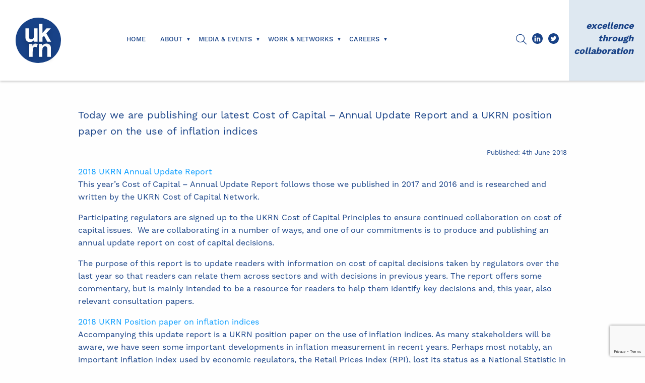

--- FILE ---
content_type: text/html; charset=UTF-8
request_url: https://ukrn.org.uk/today-we-are-publishing-our-latest-cost-of-capital-annual-update-report-and-a-ukrn-position-paper-on-the-use-of-inflation-indices-2/
body_size: 10566
content:
<!doctype html>

<html style="margin-top: 0 !important;" class="no-js" lang="en-GB">

	<head>
		
			
				
		<!-- Google tag (gtag.js) -->
		<script async src="https://www.googletagmanager.com/gtag/js?id=UA-90684132-1"></script>
		<script>
		  window.dataLayer = window.dataLayer || [];
		  function gtag(){dataLayer.push(arguments);}
		  gtag('js', new Date());
		
		  gtag('config', 'UA-90684132-1');
		</script>

		<!-- Start cookieyes banner -->
		<script id="cookieyes" type="text/javascript" src="https://cdn-cookieyes.com/client_data/d88160a48ae775d45f7e2fbe/script.js"></script>
		<!-- End cookieyes banner -->
		
		
		<meta charset="UTF-8" />
		
		<meta name="viewport" content="width=device-width, initial-scale=1.0">
		
		<title>Today we are publishing our latest Cost of Capital – Annual Update Report and a UKRN position paper on the use of inflation indices | UKRN: the UK Regulators Network</title>
		
				<link rel="stylesheet" href="https://use.typekit.net/jyv4hwk.css">
		
				<script src="https://kit.fontawesome.com/cfcb5ced4a.js" crossorigin="anonymous"></script>
		
		<meta name='robots' content='index, follow, max-image-preview:large, max-snippet:-1, max-video-preview:-1' />

	<!-- This site is optimized with the Yoast SEO plugin v26.1.1 - https://yoast.com/wordpress/plugins/seo/ -->
	<link rel="canonical" href="https://ukrn.org.uk/today-we-are-publishing-our-latest-cost-of-capital-annual-update-report-and-a-ukrn-position-paper-on-the-use-of-inflation-indices-2/" />
	<meta property="og:locale" content="en_GB" />
	<meta property="og:type" content="article" />
	<meta property="og:title" content="Today we are publishing our latest Cost of Capital – Annual Update Report and a UKRN position paper on the use of inflation indices | UKRN: the UK Regulators Network" />
	<meta property="og:description" content="Today we are publishing our latest Cost of Capital – Annual Update Report and a UKRN position paper on the use of inflation indices Published: 4th June 2018 2018 UKRN Annual Update Report This year’s Cost of Capital – Annual Update Report follows those we published in 2017 and 2016 and is researched and written [&hellip;]" />
	<meta property="og:url" content="https://ukrn.org.uk/today-we-are-publishing-our-latest-cost-of-capital-annual-update-report-and-a-ukrn-position-paper-on-the-use-of-inflation-indices-2/" />
	<meta property="og:site_name" content="UKRN: the UK Regulators Network" />
	<meta property="article:publisher" content="https://www.facebook.com/UKRegulators" />
	<meta property="article:published_time" content="2018-06-04T13:09:38+00:00" />
	<meta property="article:modified_time" content="2024-01-17T21:08:25+00:00" />
	<meta name="author" content="Annette.Egginton@fca.org.uk" />
	<meta name="twitter:card" content="summary_large_image" />
	<meta name="twitter:creator" content="@UKRegulators" />
	<meta name="twitter:site" content="@UKRegulators" />
	<meta name="twitter:label1" content="Written by" />
	<meta name="twitter:data1" content="Annette.Egginton@fca.org.uk" />
	<meta name="twitter:label2" content="Estimated reading time" />
	<meta name="twitter:data2" content="2 minutes" />
	<script type="application/ld+json" class="yoast-schema-graph">{"@context":"https://schema.org","@graph":[{"@type":"Article","@id":"https://ukrn.org.uk/today-we-are-publishing-our-latest-cost-of-capital-annual-update-report-and-a-ukrn-position-paper-on-the-use-of-inflation-indices-2/#article","isPartOf":{"@id":"https://ukrn.org.uk/today-we-are-publishing-our-latest-cost-of-capital-annual-update-report-and-a-ukrn-position-paper-on-the-use-of-inflation-indices-2/"},"author":{"name":"Annette.Egginton@fca.org.uk","@id":"https://dev.ukrn.org.uk/#/schema/person/e46c7a368095eda2049181abfbd4ed59"},"headline":"Today we are publishing our latest Cost of Capital – Annual Update Report and a UKRN position paper on the use of inflation indices","datePublished":"2018-06-04T13:09:38+00:00","dateModified":"2024-01-17T21:08:25+00:00","mainEntityOfPage":{"@id":"https://ukrn.org.uk/today-we-are-publishing-our-latest-cost-of-capital-annual-update-report-and-a-ukrn-position-paper-on-the-use-of-inflation-indices-2/"},"wordCount":373,"publisher":{"@id":"https://dev.ukrn.org.uk/#organization"},"articleSection":["News"],"inLanguage":"en-GB"},{"@type":"WebPage","@id":"https://ukrn.org.uk/today-we-are-publishing-our-latest-cost-of-capital-annual-update-report-and-a-ukrn-position-paper-on-the-use-of-inflation-indices-2/","url":"https://ukrn.org.uk/today-we-are-publishing-our-latest-cost-of-capital-annual-update-report-and-a-ukrn-position-paper-on-the-use-of-inflation-indices-2/","name":"Today we are publishing our latest Cost of Capital – Annual Update Report and a UKRN position paper on the use of inflation indices | UKRN: the UK Regulators Network","isPartOf":{"@id":"https://dev.ukrn.org.uk/#website"},"datePublished":"2018-06-04T13:09:38+00:00","dateModified":"2024-01-17T21:08:25+00:00","breadcrumb":{"@id":"https://ukrn.org.uk/today-we-are-publishing-our-latest-cost-of-capital-annual-update-report-and-a-ukrn-position-paper-on-the-use-of-inflation-indices-2/#breadcrumb"},"inLanguage":"en-GB","potentialAction":[{"@type":"ReadAction","target":["https://ukrn.org.uk/today-we-are-publishing-our-latest-cost-of-capital-annual-update-report-and-a-ukrn-position-paper-on-the-use-of-inflation-indices-2/"]}]},{"@type":"BreadcrumbList","@id":"https://ukrn.org.uk/today-we-are-publishing-our-latest-cost-of-capital-annual-update-report-and-a-ukrn-position-paper-on-the-use-of-inflation-indices-2/#breadcrumb","itemListElement":[{"@type":"ListItem","position":1,"name":"Home","item":"https://ukrn.org.uk/"},{"@type":"ListItem","position":2,"name":"Today we are publishing our latest Cost of Capital – Annual Update Report and a UKRN position paper on the use of inflation indices"}]},{"@type":"WebSite","@id":"https://dev.ukrn.org.uk/#website","url":"https://dev.ukrn.org.uk/","name":"UKRN: the UK Regulators Network","description":"The UK Regulators Network","publisher":{"@id":"https://dev.ukrn.org.uk/#organization"},"potentialAction":[{"@type":"SearchAction","target":{"@type":"EntryPoint","urlTemplate":"https://dev.ukrn.org.uk/?s={search_term_string}"},"query-input":{"@type":"PropertyValueSpecification","valueRequired":true,"valueName":"search_term_string"}}],"inLanguage":"en-GB"},{"@type":"Organization","@id":"https://dev.ukrn.org.uk/#organization","name":"UKRN: the UK Regulators Network","url":"https://dev.ukrn.org.uk/","logo":{"@type":"ImageObject","inLanguage":"en-GB","@id":"https://dev.ukrn.org.uk/#/schema/logo/image/","url":"https://ukrn.org.uk/app/uploads/2022/08/cropped-favicon.png","contentUrl":"https://ukrn.org.uk/app/uploads/2022/08/cropped-favicon.png","width":512,"height":512,"caption":"UKRN: the UK Regulators Network"},"image":{"@id":"https://dev.ukrn.org.uk/#/schema/logo/image/"},"sameAs":["https://www.facebook.com/UKRegulators","https://x.com/UKRegulators","https://www.linkedin.com/company/uk-regulators-network"]},{"@type":"Person","@id":"https://dev.ukrn.org.uk/#/schema/person/e46c7a368095eda2049181abfbd4ed59","name":"Annette.Egginton@fca.org.uk","image":{"@type":"ImageObject","inLanguage":"en-GB","@id":"https://dev.ukrn.org.uk/#/schema/person/image/","url":"https://secure.gravatar.com/avatar/23f6165d3197dc9a2bb927cccd5ab1c637f8276b5570fab63bba3f17c2fb0c96?s=96&d=mm&r=g","contentUrl":"https://secure.gravatar.com/avatar/23f6165d3197dc9a2bb927cccd5ab1c637f8276b5570fab63bba3f17c2fb0c96?s=96&d=mm&r=g","caption":"Annette.Egginton@fca.org.uk"}}]}</script>
	<!-- / Yoast SEO plugin. -->


<link rel='dns-prefetch' href='//www.google.com' />
<link rel='dns-prefetch' href='//www.googletagmanager.com' />
<link rel="alternate" type="application/rss+xml" title="UKRN: the UK Regulators Network &raquo; Today we are publishing our latest Cost of Capital – Annual Update Report and a UKRN position paper on the use of inflation indices Comments Feed" href="https://ukrn.org.uk/today-we-are-publishing-our-latest-cost-of-capital-annual-update-report-and-a-ukrn-position-paper-on-the-use-of-inflation-indices-2/feed/" />
<link rel="alternate" title="oEmbed (JSON)" type="application/json+oembed" href="https://ukrn.org.uk/wp-json/oembed/1.0/embed?url=https%3A%2F%2Fukrn.org.uk%2Ftoday-we-are-publishing-our-latest-cost-of-capital-annual-update-report-and-a-ukrn-position-paper-on-the-use-of-inflation-indices-2%2F" />
<link rel="alternate" title="oEmbed (XML)" type="text/xml+oembed" href="https://ukrn.org.uk/wp-json/oembed/1.0/embed?url=https%3A%2F%2Fukrn.org.uk%2Ftoday-we-are-publishing-our-latest-cost-of-capital-annual-update-report-and-a-ukrn-position-paper-on-the-use-of-inflation-indices-2%2F&#038;format=xml" />
<style id='wp-img-auto-sizes-contain-inline-css' type='text/css'>
img:is([sizes=auto i],[sizes^="auto," i]){contain-intrinsic-size:3000px 1500px}
/*# sourceURL=wp-img-auto-sizes-contain-inline-css */
</style>
<link rel='stylesheet' id='gform_font_awesome-css' href='https://ukrn.org.uk/app/plugins/gravityforms/assets/css/dist/font-awesome.min.css?ver=2.9.17.1' type='text/css' media='all' />
<style id='wp-emoji-styles-inline-css' type='text/css'>

	img.wp-smiley, img.emoji {
		display: inline !important;
		border: none !important;
		box-shadow: none !important;
		height: 1em !important;
		width: 1em !important;
		margin: 0 0.07em !important;
		vertical-align: -0.1em !important;
		background: none !important;
		padding: 0 !important;
	}
/*# sourceURL=wp-emoji-styles-inline-css */
</style>
<style id='wp-block-library-inline-css' type='text/css'>
:root{--wp-block-synced-color:#7a00df;--wp-block-synced-color--rgb:122,0,223;--wp-bound-block-color:var(--wp-block-synced-color);--wp-editor-canvas-background:#ddd;--wp-admin-theme-color:#007cba;--wp-admin-theme-color--rgb:0,124,186;--wp-admin-theme-color-darker-10:#006ba1;--wp-admin-theme-color-darker-10--rgb:0,107,160.5;--wp-admin-theme-color-darker-20:#005a87;--wp-admin-theme-color-darker-20--rgb:0,90,135;--wp-admin-border-width-focus:2px}@media (min-resolution:192dpi){:root{--wp-admin-border-width-focus:1.5px}}.wp-element-button{cursor:pointer}:root .has-very-light-gray-background-color{background-color:#eee}:root .has-very-dark-gray-background-color{background-color:#313131}:root .has-very-light-gray-color{color:#eee}:root .has-very-dark-gray-color{color:#313131}:root .has-vivid-green-cyan-to-vivid-cyan-blue-gradient-background{background:linear-gradient(135deg,#00d084,#0693e3)}:root .has-purple-crush-gradient-background{background:linear-gradient(135deg,#34e2e4,#4721fb 50%,#ab1dfe)}:root .has-hazy-dawn-gradient-background{background:linear-gradient(135deg,#faaca8,#dad0ec)}:root .has-subdued-olive-gradient-background{background:linear-gradient(135deg,#fafae1,#67a671)}:root .has-atomic-cream-gradient-background{background:linear-gradient(135deg,#fdd79a,#004a59)}:root .has-nightshade-gradient-background{background:linear-gradient(135deg,#330968,#31cdcf)}:root .has-midnight-gradient-background{background:linear-gradient(135deg,#020381,#2874fc)}:root{--wp--preset--font-size--normal:16px;--wp--preset--font-size--huge:42px}.has-regular-font-size{font-size:1em}.has-larger-font-size{font-size:2.625em}.has-normal-font-size{font-size:var(--wp--preset--font-size--normal)}.has-huge-font-size{font-size:var(--wp--preset--font-size--huge)}.has-text-align-center{text-align:center}.has-text-align-left{text-align:left}.has-text-align-right{text-align:right}.has-fit-text{white-space:nowrap!important}#end-resizable-editor-section{display:none}.aligncenter{clear:both}.items-justified-left{justify-content:flex-start}.items-justified-center{justify-content:center}.items-justified-right{justify-content:flex-end}.items-justified-space-between{justify-content:space-between}.screen-reader-text{border:0;clip-path:inset(50%);height:1px;margin:-1px;overflow:hidden;padding:0;position:absolute;width:1px;word-wrap:normal!important}.screen-reader-text:focus{background-color:#ddd;clip-path:none;color:#444;display:block;font-size:1em;height:auto;left:5px;line-height:normal;padding:15px 23px 14px;text-decoration:none;top:5px;width:auto;z-index:100000}html :where(.has-border-color){border-style:solid}html :where([style*=border-top-color]){border-top-style:solid}html :where([style*=border-right-color]){border-right-style:solid}html :where([style*=border-bottom-color]){border-bottom-style:solid}html :where([style*=border-left-color]){border-left-style:solid}html :where([style*=border-width]){border-style:solid}html :where([style*=border-top-width]){border-top-style:solid}html :where([style*=border-right-width]){border-right-style:solid}html :where([style*=border-bottom-width]){border-bottom-style:solid}html :where([style*=border-left-width]){border-left-style:solid}html :where(img[class*=wp-image-]){height:auto;max-width:100%}:where(figure){margin:0 0 1em}html :where(.is-position-sticky){--wp-admin--admin-bar--position-offset:var(--wp-admin--admin-bar--height,0px)}@media screen and (max-width:600px){html :where(.is-position-sticky){--wp-admin--admin-bar--position-offset:0px}}

/*# sourceURL=wp-block-library-inline-css */
</style><style id='global-styles-inline-css' type='text/css'>
:root{--wp--preset--aspect-ratio--square: 1;--wp--preset--aspect-ratio--4-3: 4/3;--wp--preset--aspect-ratio--3-4: 3/4;--wp--preset--aspect-ratio--3-2: 3/2;--wp--preset--aspect-ratio--2-3: 2/3;--wp--preset--aspect-ratio--16-9: 16/9;--wp--preset--aspect-ratio--9-16: 9/16;--wp--preset--color--black: #000000;--wp--preset--color--cyan-bluish-gray: #abb8c3;--wp--preset--color--white: #ffffff;--wp--preset--color--pale-pink: #f78da7;--wp--preset--color--vivid-red: #cf2e2e;--wp--preset--color--luminous-vivid-orange: #ff6900;--wp--preset--color--luminous-vivid-amber: #fcb900;--wp--preset--color--light-green-cyan: #7bdcb5;--wp--preset--color--vivid-green-cyan: #00d084;--wp--preset--color--pale-cyan-blue: #8ed1fc;--wp--preset--color--vivid-cyan-blue: #0693e3;--wp--preset--color--vivid-purple: #9b51e0;--wp--preset--color--transparent: transparent;--wp--preset--color--dot-grey: #BBBBBB;--wp--preset--color--smoke-grey: #EDEDED;--wp--preset--color--light-grey: #F3F3F3;--wp--preset--color--dark-blue: #001949;--wp--preset--color--ukrn-blue: #184287;--wp--preset--color--hover-blue: #295fb7;--wp--preset--color--bright-blue: #0099ff;--wp--preset--color--light-blue: #0089c0;--wp--preset--color--medium-blue: #94B9DB;--wp--preset--color--pale-blue: #dee8f1;--wp--preset--color--alert: #cc4b37;--wp--preset--gradient--vivid-cyan-blue-to-vivid-purple: linear-gradient(135deg,rgb(6,147,227) 0%,rgb(155,81,224) 100%);--wp--preset--gradient--light-green-cyan-to-vivid-green-cyan: linear-gradient(135deg,rgb(122,220,180) 0%,rgb(0,208,130) 100%);--wp--preset--gradient--luminous-vivid-amber-to-luminous-vivid-orange: linear-gradient(135deg,rgb(252,185,0) 0%,rgb(255,105,0) 100%);--wp--preset--gradient--luminous-vivid-orange-to-vivid-red: linear-gradient(135deg,rgb(255,105,0) 0%,rgb(207,46,46) 100%);--wp--preset--gradient--very-light-gray-to-cyan-bluish-gray: linear-gradient(135deg,rgb(238,238,238) 0%,rgb(169,184,195) 100%);--wp--preset--gradient--cool-to-warm-spectrum: linear-gradient(135deg,rgb(74,234,220) 0%,rgb(151,120,209) 20%,rgb(207,42,186) 40%,rgb(238,44,130) 60%,rgb(251,105,98) 80%,rgb(254,248,76) 100%);--wp--preset--gradient--blush-light-purple: linear-gradient(135deg,rgb(255,206,236) 0%,rgb(152,150,240) 100%);--wp--preset--gradient--blush-bordeaux: linear-gradient(135deg,rgb(254,205,165) 0%,rgb(254,45,45) 50%,rgb(107,0,62) 100%);--wp--preset--gradient--luminous-dusk: linear-gradient(135deg,rgb(255,203,112) 0%,rgb(199,81,192) 50%,rgb(65,88,208) 100%);--wp--preset--gradient--pale-ocean: linear-gradient(135deg,rgb(255,245,203) 0%,rgb(182,227,212) 50%,rgb(51,167,181) 100%);--wp--preset--gradient--electric-grass: linear-gradient(135deg,rgb(202,248,128) 0%,rgb(113,206,126) 100%);--wp--preset--gradient--midnight: linear-gradient(135deg,rgb(2,3,129) 0%,rgb(40,116,252) 100%);--wp--preset--font-size--small: 13px;--wp--preset--font-size--medium: 20px;--wp--preset--font-size--large: 36px;--wp--preset--font-size--x-large: 42px;--wp--preset--spacing--20: 0.44rem;--wp--preset--spacing--30: 0.67rem;--wp--preset--spacing--40: 1rem;--wp--preset--spacing--50: 1.5rem;--wp--preset--spacing--60: 2.25rem;--wp--preset--spacing--70: 3.38rem;--wp--preset--spacing--80: 5.06rem;--wp--preset--shadow--natural: 6px 6px 9px rgba(0, 0, 0, 0.2);--wp--preset--shadow--deep: 12px 12px 50px rgba(0, 0, 0, 0.4);--wp--preset--shadow--sharp: 6px 6px 0px rgba(0, 0, 0, 0.2);--wp--preset--shadow--outlined: 6px 6px 0px -3px rgb(255, 255, 255), 6px 6px rgb(0, 0, 0);--wp--preset--shadow--crisp: 6px 6px 0px rgb(0, 0, 0);}:where(.is-layout-flex){gap: 0.5em;}:where(.is-layout-grid){gap: 0.5em;}body .is-layout-flex{display: flex;}.is-layout-flex{flex-wrap: wrap;align-items: center;}.is-layout-flex > :is(*, div){margin: 0;}body .is-layout-grid{display: grid;}.is-layout-grid > :is(*, div){margin: 0;}:where(.wp-block-columns.is-layout-flex){gap: 2em;}:where(.wp-block-columns.is-layout-grid){gap: 2em;}:where(.wp-block-post-template.is-layout-flex){gap: 1.25em;}:where(.wp-block-post-template.is-layout-grid){gap: 1.25em;}.has-black-color{color: var(--wp--preset--color--black) !important;}.has-cyan-bluish-gray-color{color: var(--wp--preset--color--cyan-bluish-gray) !important;}.has-white-color{color: var(--wp--preset--color--white) !important;}.has-pale-pink-color{color: var(--wp--preset--color--pale-pink) !important;}.has-vivid-red-color{color: var(--wp--preset--color--vivid-red) !important;}.has-luminous-vivid-orange-color{color: var(--wp--preset--color--luminous-vivid-orange) !important;}.has-luminous-vivid-amber-color{color: var(--wp--preset--color--luminous-vivid-amber) !important;}.has-light-green-cyan-color{color: var(--wp--preset--color--light-green-cyan) !important;}.has-vivid-green-cyan-color{color: var(--wp--preset--color--vivid-green-cyan) !important;}.has-pale-cyan-blue-color{color: var(--wp--preset--color--pale-cyan-blue) !important;}.has-vivid-cyan-blue-color{color: var(--wp--preset--color--vivid-cyan-blue) !important;}.has-vivid-purple-color{color: var(--wp--preset--color--vivid-purple) !important;}.has-transparent-color{color: var(--wp--preset--color--transparent) !important;}.has-black-background-color{background-color: var(--wp--preset--color--black) !important;}.has-cyan-bluish-gray-background-color{background-color: var(--wp--preset--color--cyan-bluish-gray) !important;}.has-white-background-color{background-color: var(--wp--preset--color--white) !important;}.has-pale-pink-background-color{background-color: var(--wp--preset--color--pale-pink) !important;}.has-vivid-red-background-color{background-color: var(--wp--preset--color--vivid-red) !important;}.has-luminous-vivid-orange-background-color{background-color: var(--wp--preset--color--luminous-vivid-orange) !important;}.has-luminous-vivid-amber-background-color{background-color: var(--wp--preset--color--luminous-vivid-amber) !important;}.has-light-green-cyan-background-color{background-color: var(--wp--preset--color--light-green-cyan) !important;}.has-vivid-green-cyan-background-color{background-color: var(--wp--preset--color--vivid-green-cyan) !important;}.has-pale-cyan-blue-background-color{background-color: var(--wp--preset--color--pale-cyan-blue) !important;}.has-vivid-cyan-blue-background-color{background-color: var(--wp--preset--color--vivid-cyan-blue) !important;}.has-vivid-purple-background-color{background-color: var(--wp--preset--color--vivid-purple) !important;}.has-transparent-background-color{background-color: var(--wp--preset--color--transparent) !important;}.has-black-border-color{border-color: var(--wp--preset--color--black) !important;}.has-cyan-bluish-gray-border-color{border-color: var(--wp--preset--color--cyan-bluish-gray) !important;}.has-white-border-color{border-color: var(--wp--preset--color--white) !important;}.has-pale-pink-border-color{border-color: var(--wp--preset--color--pale-pink) !important;}.has-vivid-red-border-color{border-color: var(--wp--preset--color--vivid-red) !important;}.has-luminous-vivid-orange-border-color{border-color: var(--wp--preset--color--luminous-vivid-orange) !important;}.has-luminous-vivid-amber-border-color{border-color: var(--wp--preset--color--luminous-vivid-amber) !important;}.has-light-green-cyan-border-color{border-color: var(--wp--preset--color--light-green-cyan) !important;}.has-vivid-green-cyan-border-color{border-color: var(--wp--preset--color--vivid-green-cyan) !important;}.has-pale-cyan-blue-border-color{border-color: var(--wp--preset--color--pale-cyan-blue) !important;}.has-vivid-cyan-blue-border-color{border-color: var(--wp--preset--color--vivid-cyan-blue) !important;}.has-vivid-purple-border-color{border-color: var(--wp--preset--color--vivid-purple) !important;}.has-transparent-border-color{border-color: var(--wp--preset--color--transparent) !important;}.has-vivid-cyan-blue-to-vivid-purple-gradient-background{background: var(--wp--preset--gradient--vivid-cyan-blue-to-vivid-purple) !important;}.has-light-green-cyan-to-vivid-green-cyan-gradient-background{background: var(--wp--preset--gradient--light-green-cyan-to-vivid-green-cyan) !important;}.has-luminous-vivid-amber-to-luminous-vivid-orange-gradient-background{background: var(--wp--preset--gradient--luminous-vivid-amber-to-luminous-vivid-orange) !important;}.has-luminous-vivid-orange-to-vivid-red-gradient-background{background: var(--wp--preset--gradient--luminous-vivid-orange-to-vivid-red) !important;}.has-very-light-gray-to-cyan-bluish-gray-gradient-background{background: var(--wp--preset--gradient--very-light-gray-to-cyan-bluish-gray) !important;}.has-cool-to-warm-spectrum-gradient-background{background: var(--wp--preset--gradient--cool-to-warm-spectrum) !important;}.has-blush-light-purple-gradient-background{background: var(--wp--preset--gradient--blush-light-purple) !important;}.has-blush-bordeaux-gradient-background{background: var(--wp--preset--gradient--blush-bordeaux) !important;}.has-luminous-dusk-gradient-background{background: var(--wp--preset--gradient--luminous-dusk) !important;}.has-pale-ocean-gradient-background{background: var(--wp--preset--gradient--pale-ocean) !important;}.has-electric-grass-gradient-background{background: var(--wp--preset--gradient--electric-grass) !important;}.has-midnight-gradient-background{background: var(--wp--preset--gradient--midnight) !important;}.has-small-font-size{font-size: var(--wp--preset--font-size--small) !important;}.has-medium-font-size{font-size: var(--wp--preset--font-size--medium) !important;}.has-large-font-size{font-size: var(--wp--preset--font-size--large) !important;}.has-x-large-font-size{font-size: var(--wp--preset--font-size--x-large) !important;}
/*# sourceURL=global-styles-inline-css */
</style>

<style id='classic-theme-styles-inline-css' type='text/css'>
/*! This file is auto-generated */
.wp-block-button__link{color:#fff;background-color:#32373c;border-radius:9999px;box-shadow:none;text-decoration:none;padding:calc(.667em + 2px) calc(1.333em + 2px);font-size:1.125em}.wp-block-file__button{background:#32373c;color:#fff;text-decoration:none}
/*# sourceURL=/wp-includes/css/classic-themes.min.css */
</style>
<link rel='stylesheet' id='dashicons-css' href='https://ukrn.org.uk/wp/wp-includes/css/dashicons.min.css?ver=6.9' type='text/css' media='all' />
<link rel='stylesheet' id='app.08307982bd7c8ef39e72-css' href='https://ukrn.org.uk/app/themes/ukrn/build/css/app.08307982bd7c8ef39e72.css?ver=2.0.0' type='text/css' media='all' />
<link rel='stylesheet' id='wp-block-paragraph-css' href='https://ukrn.org.uk/wp/wp-includes/blocks/paragraph/style.min.css?ver=6.9' type='text/css' media='all' />
<script type="text/javascript" id="jquery-core-js-extra">
/* <![CDATA[ */
var aagb_local_object = {"ajax_url":"https://ukrn.org.uk/wp/wp-admin/admin-ajax.php","nonce":"563b348867","licensing":"","assets":"https://ukrn.org.uk/app/plugins/advanced-accordion-block/assets/"};
//# sourceURL=jquery-core-js-extra
/* ]]> */
</script>
<script type="text/javascript" src="https://ukrn.org.uk/wp/wp-includes/js/jquery/jquery.min.js?ver=3.7.1" id="jquery-core-js"></script>
<script type="text/javascript" src="https://ukrn.org.uk/wp/wp-includes/js/jquery/jquery-migrate.min.js?ver=3.4.1" id="jquery-migrate-js"></script>
<script type="text/javascript" id="gravityflowchecklists_checklists-js-extra">
/* <![CDATA[ */
var gravityflowchecklists_checklists_strings = {"vars":{"root":"https://ukrn.org.uk/wp-json/","nonce":"f5462e96d0"}};
//# sourceURL=gravityflowchecklists_checklists-js-extra
/* ]]> */
</script>
<script type="text/javascript" src="https://ukrn.org.uk/app/plugins/gravityflowchecklists/js/checklists.min.js?ver=1.8.0" id="gravityflowchecklists_checklists-js"></script>

<!-- Google tag (gtag.js) snippet added by Site Kit -->
<!-- Google Analytics snippet added by Site Kit -->
<script type="text/javascript" src="https://www.googletagmanager.com/gtag/js?id=GT-NSKZ7JF" id="google_gtagjs-js" async></script>
<script type="text/javascript" id="google_gtagjs-js-after">
/* <![CDATA[ */
window.dataLayer = window.dataLayer || [];function gtag(){dataLayer.push(arguments);}
gtag("set","linker",{"domains":["ukrn.org.uk"]});
gtag("js", new Date());
gtag("set", "developer_id.dZTNiMT", true);
gtag("config", "GT-NSKZ7JF");
//# sourceURL=google_gtagjs-js-after
/* ]]> */
</script>
<link rel="https://api.w.org/" href="https://ukrn.org.uk/wp-json/" /><link rel="alternate" title="JSON" type="application/json" href="https://ukrn.org.uk/wp-json/wp/v2/posts/522" /><link rel="EditURI" type="application/rsd+xml" title="RSD" href="https://ukrn.org.uk/wp/xmlrpc.php?rsd" />
<meta name="generator" content="WordPress 6.9" />
<link rel='shortlink' href='https://ukrn.org.uk/?p=522' />
<meta name="generator" content="Site Kit by Google 1.163.0" /><link rel="icon" href="https://ukrn.org.uk/app/uploads/2022/08/cropped-favicon-32x32.png" sizes="32x32" />
<link rel="icon" href="https://ukrn.org.uk/app/uploads/2022/08/cropped-favicon-192x192.png" sizes="192x192" />
<link rel="apple-touch-icon" href="https://ukrn.org.uk/app/uploads/2022/08/cropped-favicon-180x180.png" />
<meta name="msapplication-TileImage" content="https://ukrn.org.uk/app/uploads/2022/08/cropped-favicon-270x270.png" />
		
	</head>
	
		<body class="wp-singular post-template-default single single-post postid-522 single-format-standard wp-theme-ukrn cbb-frontend ukrn">

				
		<!--------------------------------------------------------->
		<!--  Site: Header  -->
		<!--------------------------------------------------------->
		
		<header class="app-head" role="banner">
		
			<div class="grid-container fluid grow">
				
				<div class="grid-x grid-margin-x">
				
					<div class="small-4 medium-2 cell">
						
						<a href="/" class="logo">
	    							
							<img src="https://ukrn.org.uk/app/themes/ukrn/images/ukrn-logo.svg" />
							
				        </a>
	    				        
					</div>
					
					<nav class="nav-menu__underlay js-underlay">
						
					</nav>
					
					<nav class="nav-menu small-7 medium-6 large-7 cell xlarge-7dot5 xxlarge-8 flex align-middle  no-longer-show-for-medium"> <!--  -->
				    
					    
<ul class="main-nav">
        
      
        <li class="   Home">
            
            
                <a href="https://ukrn.org.uk/">Home</a>
            
                         
        </li>
        
       
        <li class=" dropdown  About">
            
                            
                <a>About</a>
            
            	<ul class="sub-menu">
            	
            		            		
            			<li class=" About">
            			
            				<a href="https://ukrn.org.uk/about/">About</a>
            			
            			</li>
            		
            		            		
            			<li class=" Contact us">
            			
            				<a href="https://ukrn.org.uk/contact-us/">Contact us</a>
            			
            			</li>
            		
            		            	
            	</ul>
            
                         
        </li>
        
       
        <li class=" dropdown  Media & Events">
            
                            
                <a>Media & Events</a>
            
            	<ul class="sub-menu">
            	
            		            		
            			<li class=" News">
            			
            				<a href="https://ukrn.org.uk/news/">News</a>
            			
            			</li>
            		
            		            		
            			<li class=" Publications">
            			
            				<a href="https://ukrn.org.uk/publications/">Publications</a>
            			
            			</li>
            		
            		            		
            			<li class=" Events">
            			
            				<a href="https://ukrn.org.uk/events/">Events</a>
            			
            			</li>
            		
            		            	
            	</ul>
            
                         
        </li>
        
       
        <li class=" dropdown  Work & Networks">
            
                            
                <a>Work & Networks</a>
            
            	<ul class="sub-menu">
            	
            		            		
            			<li class=" Our Work">
            			
            				<a href="https://ukrn.org.uk/our-work/">Our Work</a>
            			
            			</li>
            		
            		            		
            			<li class=" Networks">
            			
            				<a href="https://ukrn.org.uk/networks/">Networks</a>
            			
            			</li>
            		
            		            	
            	</ul>
            
                         
        </li>
        
       
        <li class=" dropdown  Careers">
            
                            
                <a>Careers</a>
            
            	<ul class="sub-menu">
            	
            		            		
            			<li class=" Careers in regulation">
            			
            				<a href="https://ukrn.org.uk/careers-in-regulation/">Careers in regulation</a>
            			
            			</li>
            		
            		            		
            			<li class=" Jobs board">
            			
            				<a href="https://ukrn.org.uk/job-board/">Jobs board</a>
            			
            			</li>
            		
            		            		
            			<li class=" NEXT GEN NEDS">
            			
            				<a href="https://ukrn.org.uk/next-gen-neds/">NEXT GEN NEDS</a>
            			
            			</li>
            		
            		            	
            	</ul>
            
                         
        </li>
        
        
</ul>
					    
					</nav>
					
					<nav class="nav-mobile js-burger-menu hide-for-medium">
						
						<i class="fa-light fa-bars"></i>
						
					</nav>

					<!-- <div class="strapline small-4 medium-2 large-2 xlarge-1dot5 xxlarge-1 cell pos-rel flex align-middle">
						
						<h3>Careers</h3>
						
					</div> -->

					<!--------------------------------------------------------->
					<!--  Site: Search  -->
					<!--------------------------------------------------------->
					
					<div class="search-panel">
						
						<form role="search" method="get" id="searchform" class="searchform" action="https://ukrn.org.uk/">
				<div>
					<label class="screen-reader-text" for="s">Search for:</label>
					<input type="text" value="" name="s" id="s" />
					<input type="submit" id="searchsubmit" value="Search" />
				</div>
			</form>						
					</div>
					
					<div class="icon-panel small-4 medium-2 large-1 cell  flex align-middle">
						
						<div class="icon js-search">
							<i class="fa-light fa-magnifying-glass"></i>
						</div>
						
						<div class="icon">
							<a href="https://www.linkedin.com/company/uk-regulators&#039;-network" target="new"><svg xmlns="http://www.w3.org/2000/svg" viewBox="0 0 39.72 39.72">
							  <defs>
							    <style>
							      .lnkdn-1 {
							        fill: #fff;
							      }
							
							      .lnkdn-2 {
							        fill: #184287;
							      }
							    </style>
							  </defs>
							  <g id="Layer_1" data-name="Layer 1"/>
							  <g id="Layer_2" data-name="Layer 2">
							    <g id="Layer_1-2" data-name="Layer 1">
							      <g>
							        <path class="lnkdn-2" d="M39.72,19.86c0,10.97-8.89,19.86-19.86,19.86S0,30.83,0,19.86,8.89,0,19.86,0s19.86,8.89,19.86,19.86Z"/>
							        <g>
							          <rect class="lnkdn-1" x="8.86" y="16.19" width="5.13" height="14.66"/>
							          <path class="lnkdn-1" d="M11.43,13.99c1.42,0,2.57-1.15,2.57-2.57s-1.15-2.57-2.57-2.57-2.57,1.15-2.57,2.57,1.15,2.57,2.57,2.57Z"/>
							          <path class="lnkdn-1" d="M30.85,22.8c0-3.96-.85-6.6-5.46-6.6-2.22,0-3.7,.82-4.31,1.98h-.06v-1.98h-4.09v14.66h4.27v-7.27c0-1.92,.36-3.77,2.73-3.77s2.52,2.19,2.52,3.9v7.14h4.4v-8.06Z"/>
							        </g>
							      </g>
							    </g>
							  </g>
							</svg></a>
						</div>
						
						<div class="icon">
							<a href="https://twitter.com/ukregulators" target="new"><svg xmlns="http://www.w3.org/2000/svg" viewBox="0 0 40 40">
							  <defs>
							    <style>
							      .twttr-1 {
							        fill: #fff;
							      }
							
							      .twttr-2 {
							        fill: #184287;
							      }
							    </style>
							  </defs>
							  <g id="Layer_1" data-name="Layer 1"/>
							  <g id="Layer_2" data-name="Layer 2">
							    <g id="Layer_1-2" data-name="Layer 1">
							      <g>
							        <path class="twttr-2" d="M40,20c0,11.05-8.96,20-20,20S0,31.05,0,20,8.96,0,20,0s20,8.95,20,20Z"/>
							        <path class="twttr-1" d="M30.63,11.33c-.89,.52-1.88,.9-2.93,1.1-.84-.88-2.04-1.44-3.37-1.44-2.55,0-4.62,2.04-4.62,4.55,0,.36,.04,.7,.12,1.04-3.84-.19-7.24-2-9.52-4.75-.4,.67-.63,1.45-.63,2.29,0,1.58,.82,2.97,2.06,3.78-.76-.02-1.47-.23-2.09-.57v.06c0,2.2,1.59,4.04,3.7,4.46-.39,.1-.8,.16-1.22,.16-.3,0-.59-.03-.87-.08,.59,1.81,2.29,3.12,4.31,3.16-1.58,1.22-3.57,1.95-5.74,1.95-.37,0-.74-.02-1.1-.06,2.04,1.29,4.47,2.04,7.08,2.04,8.49,0,13.14-6.93,13.14-12.93,0-.2,0-.39-.01-.59,.9-.64,1.68-1.44,2.3-2.35-.83,.36-1.72,.61-2.65,.72,.95-.56,1.69-1.45,2.03-2.51Z"/>
							      </g>
							    </g>
							  </g>
							</svg></a>
						</div>
						
					</div>
					
					<div class="strapline small-4 medium-2 large-2 xlarge-1dot5 xxlarge-1 cell pos-rel flex align-middle">
						
						<h3>excellence through collaboration</h3>
						
					</div>
					
				</div>
			
			</div>
		
		</header>
		
		<!--------------------------------------------------------->
		<!--  Site: Main  -->
		<!--------------------------------------------------------->
		
		<main class="app-main" role="main">

<!--------------------------------------------------------->
<!--  Single  -->
<!--------------------------------------------------------->

<!--div class="banner-no-image"> </div-->


<style>
	.strap p {
		color: white;
	}
</style>
<div class="grid-container"> 

		
		<div class="grid-x grid-margin-x  align-center">
	
			<div class="small-11 medium-10 cell">
				
				<article class="post-522 post type-post status-publish format-standard hentry category-news">
					
					
<p class="has-medium-font-size">Today we are publishing our latest Cost of Capital – Annual Update Report and a UKRN position paper on the use of inflation indices</p>



<p class="has-text-align-right has-small-font-size">Published:  4th June 2018</p>


<p><a href="https://www.ukrn.org.uk/wp-content/uploads/2018/06/2018-UKRN-Annual-WACC-Summary-Update-v2.pdf">2018 UKRN Annual Update Report</a><br />
This year’s Cost of Capital – Annual Update Report follows those we published in 2017 and 2016 and is researched and written by the UKRN Cost of Capital Network.</p>
<p>Participating regulators are signed up to the UKRN Cost of Capital Principles to ensure continued collaboration on cost of capital issues.&nbsp; We are collaborating in a number of ways, and one of our commitments is to produce and publishing an annual update report on cost of capital decisions.</p>
<p>The purpose of this report is to update readers with information on cost of capital decisions taken by regulators over the last year so that readers can relate them across sectors and with decisions in previous years. The report offers some commentary, but is mainly intended to be a resource for readers to help them identify key decisions and, this year, also relevant consultation papers.</p>
<p><a href="https://www.ukrn.org.uk/wp-content/uploads/2018/06/UKRN-2018-Inflation-paper.pdf">2018 UKRN Position paper on inflation indices</a><br />
Accompanying this update report is a UKRN position paper on the use of inflation indices. As many stakeholders will be aware, we have seen some important developments in inflation measurement in recent years. Perhaps most notably, an important inflation index used by economic regulators, the Retail Prices Index (RPI), lost its status as a National Statistic in 2013. Meanwhile, the Office of National Statistics has been working on developing new inflation indices, including its new lead measure of inflation, the CPIH.</p>
<p>The regulators are having to work out how to respond to these developments. This position paper summarises the background and sets out the range of issues that regulators need to consider. The paper includes an annex that summarises how each of the economic regulators currently uses inflation and their proposals for change.</p>
<p>If you have any comments on either of these papers, or would like more information on the UKRN Cost of Capital Network’s approach to collaborative working, we would be delighted to hear from you, so please get in touch.</p>
<p>&nbsp;</p>					
										
				</article>
	            
			</div>
			
		</div>
	            
	
</div>

		</main>
		
		<footer class="app-foot">
			
			<div class="grid-container">
				
				<div class="grid-x grid-margin-x">
					
					<div class="small-12 medium-5 cell  bulletin">
						
						<h4>Bulletin</h4>
						
						<p><a href="mailto:UKRN@caa.co.uk">Email us to sign up to<br />
our quarterly newsletter:<br />
UKRN@caa.co.uk</a></p>
						
					</div>
					
					<div class="small-12 medium-4 cell  email-us">
						
						<h4>Email us</h4>
						
						<p><a href="mailto:UKRN@caa.co.uk">We are happy to answer any enquiries:<br />
UKRN@caa.co.uk</a></p>
<p><a href="mailto:NGN_UKRN@caa.co.uk">If you are interested in our Next Generation NED scheme, please email:  NGN_UKRN@caa.co.uk</a></p>
						
					</div>
					
					<div class="small-12 medium-3 cell  follow-us">
						
						<h4>Follow us</h4>
						
						<div class="icon" style="padding-left: 0;">
							<a href="https://www.linkedin.com/company/uk-regulators&#039;-network" target="new"><svg xmlns="http://www.w3.org/2000/svg" viewBox="0 0 39.72 39.72">
							  <defs>
							    <style>
							      .lnkdn-1b {
							        fill: #001949;
							      }
							
							      .lnkdn-2b {
							        fill: #fff;
							      }
							    </style>
							  </defs>
							  <g id="Layer_1" data-name="Layer 1"/>
							  <g id="Layer_2" data-name="Layer 2">
							    <g id="Layer_1-2" data-name="Layer 1">
							      <g>
							        <path class="lnkdn-2b" d="M39.72,19.86c0,10.97-8.89,19.86-19.86,19.86S0,30.83,0,19.86,8.89,0,19.86,0s19.86,8.89,19.86,19.86Z"/>
							        <g>
							          <rect class="lnkdn-1b" x="8.86" y="16.19" width="5.13" height="14.66"/>
							          <path class="lnkdn-1b" d="M11.43,13.99c1.42,0,2.57-1.15,2.57-2.57s-1.15-2.57-2.57-2.57-2.57,1.15-2.57,2.57,1.15,2.57,2.57,2.57Z"/>
							          <path class="lnkdn-1b" d="M30.85,22.8c0-3.96-.85-6.6-5.46-6.6-2.22,0-3.7,.82-4.31,1.98h-.06v-1.98h-4.09v14.66h4.27v-7.27c0-1.92,.36-3.77,2.73-3.77s2.52,2.19,2.52,3.9v7.14h4.4v-8.06Z"/>
							        </g>
							      </g>
							    </g>
							  </g>
							</svg></a>
						</div>
						
						<div class="icon">
							<a href="https://twitter.com/ukregulators" target="new"><svg xmlns="http://www.w3.org/2000/svg" viewBox="0 0 40 40">
							  <defs>
							    <style>
							      .twttr-1b {
							        fill: #001949;
							      }
							
							      .twttr-2b {
							        fill: #fff;
							      }
							    </style>
							  </defs>
							  <g id="Layer_1" data-name="Layer 1"/>
							  <g id="Layer_2" data-name="Layer 2">
							    <g id="Layer_1-2" data-name="Layer 1">
							      <g>
							        <path class="twttr-2b" d="M40,20c0,11.05-8.96,20-20,20S0,31.05,0,20,8.96,0,20,0s20,8.95,20,20Z"/>
							        <path class="twttr-1b" d="M30.63,11.33c-.89,.52-1.88,.9-2.93,1.1-.84-.88-2.04-1.44-3.37-1.44-2.55,0-4.62,2.04-4.62,4.55,0,.36,.04,.7,.12,1.04-3.84-.19-7.24-2-9.52-4.75-.4,.67-.63,1.45-.63,2.29,0,1.58,.82,2.97,2.06,3.78-.76-.02-1.47-.23-2.09-.57v.06c0,2.2,1.59,4.04,3.7,4.46-.39,.1-.8,.16-1.22,.16-.3,0-.59-.03-.87-.08,.59,1.81,2.29,3.12,4.31,3.16-1.58,1.22-3.57,1.95-5.74,1.95-.37,0-.74-.02-1.1-.06,2.04,1.29,4.47,2.04,7.08,2.04,8.49,0,13.14-6.93,13.14-12.93,0-.2,0-.39-.01-.59,.9-.64,1.68-1.44,2.3-2.35-.83,.36-1.72,.61-2.65,.72,.95-.56,1.69-1.45,2.03-2.51Z"/>
							      </g>
							    </g>
							  </g>
							</svg></a>
						</div>
						
					</div>
					
				</div>
				
			</div>
			
			<div class="grid-container  pd-t-4 pd-b-1">
				
				<div class="grid-x grid-margin-x">
					
					<div class="small-12 medium-3 cell  copyright">
						
						&copy; 2026 UKRN. All rights reserved.						
					</div>
					
					<div class="small-12 medium-3 cell terms">
						
						<p><a href="/privacy-policy/">Privacy Policy</a> | <a href="/terms-of-use/">Terms of use </a>| <a href="https://ukrn.org.uk/app/uploads/2023/03/UKRN-guide-to-using-Microsoft-Sway.pdf">Sway guide</a> |</p>
						
					</div>
					
					<div class="small-12 medium-3 cell  credits">
						
						<p><a href="https://ineedsurgery.com" target="new">Designed by the Surgery</a></p>
						
					</div>
					
					<div class="small-12 medium-3 cell  strapline">
						
						<p>excellence through collaboration</p>
						
					</div>
					
				</div>
				
			</div>
			
		</footer>
		
	</body>
	
	<script type="speculationrules">
{"prefetch":[{"source":"document","where":{"and":[{"href_matches":"/*"},{"not":{"href_matches":["/wp/wp-*.php","/wp/wp-admin/*","/app/uploads/*","/app/*","/app/plugins/*","/app/themes/ukrn/*","/*\\?(.+)"]}},{"not":{"selector_matches":"a[rel~=\"nofollow\"]"}},{"not":{"selector_matches":".no-prefetch, .no-prefetch a"}}]},"eagerness":"conservative"}]}
</script>
<script type="text/javascript" id="app.083079-js-extra">
/* <![CDATA[ */
var myAjax = {"ajax_url":"https://ukrn.org.uk/wp/wp-admin/admin-ajax.php","dev_server_url":""};
//# sourceURL=app.083079-js-extra
/* ]]> */
</script>
<script type="text/javascript" src="https://ukrn.org.uk/app/themes/ukrn/./build/js/app.083079.js?ver=2.0.0" id="app.083079-js"></script>
<script type="text/javascript" id="gforms_recaptcha_recaptcha-js-extra">
/* <![CDATA[ */
var gforms_recaptcha_recaptcha_strings = {"nonce":"52534c1d74","disconnect":"Disconnecting","change_connection_type":"Resetting","spinner":"https://ukrn.org.uk/app/plugins/gravityforms/images/spinner.svg","connection_type":"classic","disable_badge":"","change_connection_type_title":"Change Connection Type","change_connection_type_message":"Changing the connection type will delete your current settings.  Do you want to proceed?","disconnect_title":"Disconnect","disconnect_message":"Disconnecting from reCAPTCHA will delete your current settings.  Do you want to proceed?","site_key":"6LcTMZ4qAAAAAAWgl8-fej9OgWi3vU424v3_ZSbh"};
//# sourceURL=gforms_recaptcha_recaptcha-js-extra
/* ]]> */
</script>
<script type="text/javascript" src="https://www.google.com/recaptcha/api.js?render=6LcTMZ4qAAAAAAWgl8-fej9OgWi3vU424v3_ZSbh&amp;ver=2.0.0" id="gforms_recaptcha_recaptcha-js" defer="defer" data-wp-strategy="defer"></script>
<script type="text/javascript" src="https://ukrn.org.uk/app/plugins/gravityformsrecaptcha/js/frontend.min.js?ver=2.0.0" id="gforms_recaptcha_frontend-js" defer="defer" data-wp-strategy="defer"></script>
<script id="wp-emoji-settings" type="application/json">
{"baseUrl":"https://s.w.org/images/core/emoji/17.0.2/72x72/","ext":".png","svgUrl":"https://s.w.org/images/core/emoji/17.0.2/svg/","svgExt":".svg","source":{"concatemoji":"https://ukrn.org.uk/wp/wp-includes/js/wp-emoji-release.min.js?ver=6.9"}}
</script>
<script type="module">
/* <![CDATA[ */
/*! This file is auto-generated */
const a=JSON.parse(document.getElementById("wp-emoji-settings").textContent),o=(window._wpemojiSettings=a,"wpEmojiSettingsSupports"),s=["flag","emoji"];function i(e){try{var t={supportTests:e,timestamp:(new Date).valueOf()};sessionStorage.setItem(o,JSON.stringify(t))}catch(e){}}function c(e,t,n){e.clearRect(0,0,e.canvas.width,e.canvas.height),e.fillText(t,0,0);t=new Uint32Array(e.getImageData(0,0,e.canvas.width,e.canvas.height).data);e.clearRect(0,0,e.canvas.width,e.canvas.height),e.fillText(n,0,0);const a=new Uint32Array(e.getImageData(0,0,e.canvas.width,e.canvas.height).data);return t.every((e,t)=>e===a[t])}function p(e,t){e.clearRect(0,0,e.canvas.width,e.canvas.height),e.fillText(t,0,0);var n=e.getImageData(16,16,1,1);for(let e=0;e<n.data.length;e++)if(0!==n.data[e])return!1;return!0}function u(e,t,n,a){switch(t){case"flag":return n(e,"\ud83c\udff3\ufe0f\u200d\u26a7\ufe0f","\ud83c\udff3\ufe0f\u200b\u26a7\ufe0f")?!1:!n(e,"\ud83c\udde8\ud83c\uddf6","\ud83c\udde8\u200b\ud83c\uddf6")&&!n(e,"\ud83c\udff4\udb40\udc67\udb40\udc62\udb40\udc65\udb40\udc6e\udb40\udc67\udb40\udc7f","\ud83c\udff4\u200b\udb40\udc67\u200b\udb40\udc62\u200b\udb40\udc65\u200b\udb40\udc6e\u200b\udb40\udc67\u200b\udb40\udc7f");case"emoji":return!a(e,"\ud83e\u1fac8")}return!1}function f(e,t,n,a){let r;const o=(r="undefined"!=typeof WorkerGlobalScope&&self instanceof WorkerGlobalScope?new OffscreenCanvas(300,150):document.createElement("canvas")).getContext("2d",{willReadFrequently:!0}),s=(o.textBaseline="top",o.font="600 32px Arial",{});return e.forEach(e=>{s[e]=t(o,e,n,a)}),s}function r(e){var t=document.createElement("script");t.src=e,t.defer=!0,document.head.appendChild(t)}a.supports={everything:!0,everythingExceptFlag:!0},new Promise(t=>{let n=function(){try{var e=JSON.parse(sessionStorage.getItem(o));if("object"==typeof e&&"number"==typeof e.timestamp&&(new Date).valueOf()<e.timestamp+604800&&"object"==typeof e.supportTests)return e.supportTests}catch(e){}return null}();if(!n){if("undefined"!=typeof Worker&&"undefined"!=typeof OffscreenCanvas&&"undefined"!=typeof URL&&URL.createObjectURL&&"undefined"!=typeof Blob)try{var e="postMessage("+f.toString()+"("+[JSON.stringify(s),u.toString(),c.toString(),p.toString()].join(",")+"));",a=new Blob([e],{type:"text/javascript"});const r=new Worker(URL.createObjectURL(a),{name:"wpTestEmojiSupports"});return void(r.onmessage=e=>{i(n=e.data),r.terminate(),t(n)})}catch(e){}i(n=f(s,u,c,p))}t(n)}).then(e=>{for(const n in e)a.supports[n]=e[n],a.supports.everything=a.supports.everything&&a.supports[n],"flag"!==n&&(a.supports.everythingExceptFlag=a.supports.everythingExceptFlag&&a.supports[n]);var t;a.supports.everythingExceptFlag=a.supports.everythingExceptFlag&&!a.supports.flag,a.supports.everything||((t=a.source||{}).concatemoji?r(t.concatemoji):t.wpemoji&&t.twemoji&&(r(t.twemoji),r(t.wpemoji)))});
//# sourceURL=https://ukrn.org.uk/wp/wp-includes/js/wp-emoji-loader.min.js
/* ]]> */
</script>
	
</html>

--- FILE ---
content_type: text/html; charset=utf-8
request_url: https://www.google.com/recaptcha/api2/anchor?ar=1&k=6LcTMZ4qAAAAAAWgl8-fej9OgWi3vU424v3_ZSbh&co=aHR0cHM6Ly91a3JuLm9yZy51azo0NDM.&hl=en&v=N67nZn4AqZkNcbeMu4prBgzg&size=invisible&anchor-ms=20000&execute-ms=30000&cb=btbafynr3o1g
body_size: 48579
content:
<!DOCTYPE HTML><html dir="ltr" lang="en"><head><meta http-equiv="Content-Type" content="text/html; charset=UTF-8">
<meta http-equiv="X-UA-Compatible" content="IE=edge">
<title>reCAPTCHA</title>
<style type="text/css">
/* cyrillic-ext */
@font-face {
  font-family: 'Roboto';
  font-style: normal;
  font-weight: 400;
  font-stretch: 100%;
  src: url(//fonts.gstatic.com/s/roboto/v48/KFO7CnqEu92Fr1ME7kSn66aGLdTylUAMa3GUBHMdazTgWw.woff2) format('woff2');
  unicode-range: U+0460-052F, U+1C80-1C8A, U+20B4, U+2DE0-2DFF, U+A640-A69F, U+FE2E-FE2F;
}
/* cyrillic */
@font-face {
  font-family: 'Roboto';
  font-style: normal;
  font-weight: 400;
  font-stretch: 100%;
  src: url(//fonts.gstatic.com/s/roboto/v48/KFO7CnqEu92Fr1ME7kSn66aGLdTylUAMa3iUBHMdazTgWw.woff2) format('woff2');
  unicode-range: U+0301, U+0400-045F, U+0490-0491, U+04B0-04B1, U+2116;
}
/* greek-ext */
@font-face {
  font-family: 'Roboto';
  font-style: normal;
  font-weight: 400;
  font-stretch: 100%;
  src: url(//fonts.gstatic.com/s/roboto/v48/KFO7CnqEu92Fr1ME7kSn66aGLdTylUAMa3CUBHMdazTgWw.woff2) format('woff2');
  unicode-range: U+1F00-1FFF;
}
/* greek */
@font-face {
  font-family: 'Roboto';
  font-style: normal;
  font-weight: 400;
  font-stretch: 100%;
  src: url(//fonts.gstatic.com/s/roboto/v48/KFO7CnqEu92Fr1ME7kSn66aGLdTylUAMa3-UBHMdazTgWw.woff2) format('woff2');
  unicode-range: U+0370-0377, U+037A-037F, U+0384-038A, U+038C, U+038E-03A1, U+03A3-03FF;
}
/* math */
@font-face {
  font-family: 'Roboto';
  font-style: normal;
  font-weight: 400;
  font-stretch: 100%;
  src: url(//fonts.gstatic.com/s/roboto/v48/KFO7CnqEu92Fr1ME7kSn66aGLdTylUAMawCUBHMdazTgWw.woff2) format('woff2');
  unicode-range: U+0302-0303, U+0305, U+0307-0308, U+0310, U+0312, U+0315, U+031A, U+0326-0327, U+032C, U+032F-0330, U+0332-0333, U+0338, U+033A, U+0346, U+034D, U+0391-03A1, U+03A3-03A9, U+03B1-03C9, U+03D1, U+03D5-03D6, U+03F0-03F1, U+03F4-03F5, U+2016-2017, U+2034-2038, U+203C, U+2040, U+2043, U+2047, U+2050, U+2057, U+205F, U+2070-2071, U+2074-208E, U+2090-209C, U+20D0-20DC, U+20E1, U+20E5-20EF, U+2100-2112, U+2114-2115, U+2117-2121, U+2123-214F, U+2190, U+2192, U+2194-21AE, U+21B0-21E5, U+21F1-21F2, U+21F4-2211, U+2213-2214, U+2216-22FF, U+2308-230B, U+2310, U+2319, U+231C-2321, U+2336-237A, U+237C, U+2395, U+239B-23B7, U+23D0, U+23DC-23E1, U+2474-2475, U+25AF, U+25B3, U+25B7, U+25BD, U+25C1, U+25CA, U+25CC, U+25FB, U+266D-266F, U+27C0-27FF, U+2900-2AFF, U+2B0E-2B11, U+2B30-2B4C, U+2BFE, U+3030, U+FF5B, U+FF5D, U+1D400-1D7FF, U+1EE00-1EEFF;
}
/* symbols */
@font-face {
  font-family: 'Roboto';
  font-style: normal;
  font-weight: 400;
  font-stretch: 100%;
  src: url(//fonts.gstatic.com/s/roboto/v48/KFO7CnqEu92Fr1ME7kSn66aGLdTylUAMaxKUBHMdazTgWw.woff2) format('woff2');
  unicode-range: U+0001-000C, U+000E-001F, U+007F-009F, U+20DD-20E0, U+20E2-20E4, U+2150-218F, U+2190, U+2192, U+2194-2199, U+21AF, U+21E6-21F0, U+21F3, U+2218-2219, U+2299, U+22C4-22C6, U+2300-243F, U+2440-244A, U+2460-24FF, U+25A0-27BF, U+2800-28FF, U+2921-2922, U+2981, U+29BF, U+29EB, U+2B00-2BFF, U+4DC0-4DFF, U+FFF9-FFFB, U+10140-1018E, U+10190-1019C, U+101A0, U+101D0-101FD, U+102E0-102FB, U+10E60-10E7E, U+1D2C0-1D2D3, U+1D2E0-1D37F, U+1F000-1F0FF, U+1F100-1F1AD, U+1F1E6-1F1FF, U+1F30D-1F30F, U+1F315, U+1F31C, U+1F31E, U+1F320-1F32C, U+1F336, U+1F378, U+1F37D, U+1F382, U+1F393-1F39F, U+1F3A7-1F3A8, U+1F3AC-1F3AF, U+1F3C2, U+1F3C4-1F3C6, U+1F3CA-1F3CE, U+1F3D4-1F3E0, U+1F3ED, U+1F3F1-1F3F3, U+1F3F5-1F3F7, U+1F408, U+1F415, U+1F41F, U+1F426, U+1F43F, U+1F441-1F442, U+1F444, U+1F446-1F449, U+1F44C-1F44E, U+1F453, U+1F46A, U+1F47D, U+1F4A3, U+1F4B0, U+1F4B3, U+1F4B9, U+1F4BB, U+1F4BF, U+1F4C8-1F4CB, U+1F4D6, U+1F4DA, U+1F4DF, U+1F4E3-1F4E6, U+1F4EA-1F4ED, U+1F4F7, U+1F4F9-1F4FB, U+1F4FD-1F4FE, U+1F503, U+1F507-1F50B, U+1F50D, U+1F512-1F513, U+1F53E-1F54A, U+1F54F-1F5FA, U+1F610, U+1F650-1F67F, U+1F687, U+1F68D, U+1F691, U+1F694, U+1F698, U+1F6AD, U+1F6B2, U+1F6B9-1F6BA, U+1F6BC, U+1F6C6-1F6CF, U+1F6D3-1F6D7, U+1F6E0-1F6EA, U+1F6F0-1F6F3, U+1F6F7-1F6FC, U+1F700-1F7FF, U+1F800-1F80B, U+1F810-1F847, U+1F850-1F859, U+1F860-1F887, U+1F890-1F8AD, U+1F8B0-1F8BB, U+1F8C0-1F8C1, U+1F900-1F90B, U+1F93B, U+1F946, U+1F984, U+1F996, U+1F9E9, U+1FA00-1FA6F, U+1FA70-1FA7C, U+1FA80-1FA89, U+1FA8F-1FAC6, U+1FACE-1FADC, U+1FADF-1FAE9, U+1FAF0-1FAF8, U+1FB00-1FBFF;
}
/* vietnamese */
@font-face {
  font-family: 'Roboto';
  font-style: normal;
  font-weight: 400;
  font-stretch: 100%;
  src: url(//fonts.gstatic.com/s/roboto/v48/KFO7CnqEu92Fr1ME7kSn66aGLdTylUAMa3OUBHMdazTgWw.woff2) format('woff2');
  unicode-range: U+0102-0103, U+0110-0111, U+0128-0129, U+0168-0169, U+01A0-01A1, U+01AF-01B0, U+0300-0301, U+0303-0304, U+0308-0309, U+0323, U+0329, U+1EA0-1EF9, U+20AB;
}
/* latin-ext */
@font-face {
  font-family: 'Roboto';
  font-style: normal;
  font-weight: 400;
  font-stretch: 100%;
  src: url(//fonts.gstatic.com/s/roboto/v48/KFO7CnqEu92Fr1ME7kSn66aGLdTylUAMa3KUBHMdazTgWw.woff2) format('woff2');
  unicode-range: U+0100-02BA, U+02BD-02C5, U+02C7-02CC, U+02CE-02D7, U+02DD-02FF, U+0304, U+0308, U+0329, U+1D00-1DBF, U+1E00-1E9F, U+1EF2-1EFF, U+2020, U+20A0-20AB, U+20AD-20C0, U+2113, U+2C60-2C7F, U+A720-A7FF;
}
/* latin */
@font-face {
  font-family: 'Roboto';
  font-style: normal;
  font-weight: 400;
  font-stretch: 100%;
  src: url(//fonts.gstatic.com/s/roboto/v48/KFO7CnqEu92Fr1ME7kSn66aGLdTylUAMa3yUBHMdazQ.woff2) format('woff2');
  unicode-range: U+0000-00FF, U+0131, U+0152-0153, U+02BB-02BC, U+02C6, U+02DA, U+02DC, U+0304, U+0308, U+0329, U+2000-206F, U+20AC, U+2122, U+2191, U+2193, U+2212, U+2215, U+FEFF, U+FFFD;
}
/* cyrillic-ext */
@font-face {
  font-family: 'Roboto';
  font-style: normal;
  font-weight: 500;
  font-stretch: 100%;
  src: url(//fonts.gstatic.com/s/roboto/v48/KFO7CnqEu92Fr1ME7kSn66aGLdTylUAMa3GUBHMdazTgWw.woff2) format('woff2');
  unicode-range: U+0460-052F, U+1C80-1C8A, U+20B4, U+2DE0-2DFF, U+A640-A69F, U+FE2E-FE2F;
}
/* cyrillic */
@font-face {
  font-family: 'Roboto';
  font-style: normal;
  font-weight: 500;
  font-stretch: 100%;
  src: url(//fonts.gstatic.com/s/roboto/v48/KFO7CnqEu92Fr1ME7kSn66aGLdTylUAMa3iUBHMdazTgWw.woff2) format('woff2');
  unicode-range: U+0301, U+0400-045F, U+0490-0491, U+04B0-04B1, U+2116;
}
/* greek-ext */
@font-face {
  font-family: 'Roboto';
  font-style: normal;
  font-weight: 500;
  font-stretch: 100%;
  src: url(//fonts.gstatic.com/s/roboto/v48/KFO7CnqEu92Fr1ME7kSn66aGLdTylUAMa3CUBHMdazTgWw.woff2) format('woff2');
  unicode-range: U+1F00-1FFF;
}
/* greek */
@font-face {
  font-family: 'Roboto';
  font-style: normal;
  font-weight: 500;
  font-stretch: 100%;
  src: url(//fonts.gstatic.com/s/roboto/v48/KFO7CnqEu92Fr1ME7kSn66aGLdTylUAMa3-UBHMdazTgWw.woff2) format('woff2');
  unicode-range: U+0370-0377, U+037A-037F, U+0384-038A, U+038C, U+038E-03A1, U+03A3-03FF;
}
/* math */
@font-face {
  font-family: 'Roboto';
  font-style: normal;
  font-weight: 500;
  font-stretch: 100%;
  src: url(//fonts.gstatic.com/s/roboto/v48/KFO7CnqEu92Fr1ME7kSn66aGLdTylUAMawCUBHMdazTgWw.woff2) format('woff2');
  unicode-range: U+0302-0303, U+0305, U+0307-0308, U+0310, U+0312, U+0315, U+031A, U+0326-0327, U+032C, U+032F-0330, U+0332-0333, U+0338, U+033A, U+0346, U+034D, U+0391-03A1, U+03A3-03A9, U+03B1-03C9, U+03D1, U+03D5-03D6, U+03F0-03F1, U+03F4-03F5, U+2016-2017, U+2034-2038, U+203C, U+2040, U+2043, U+2047, U+2050, U+2057, U+205F, U+2070-2071, U+2074-208E, U+2090-209C, U+20D0-20DC, U+20E1, U+20E5-20EF, U+2100-2112, U+2114-2115, U+2117-2121, U+2123-214F, U+2190, U+2192, U+2194-21AE, U+21B0-21E5, U+21F1-21F2, U+21F4-2211, U+2213-2214, U+2216-22FF, U+2308-230B, U+2310, U+2319, U+231C-2321, U+2336-237A, U+237C, U+2395, U+239B-23B7, U+23D0, U+23DC-23E1, U+2474-2475, U+25AF, U+25B3, U+25B7, U+25BD, U+25C1, U+25CA, U+25CC, U+25FB, U+266D-266F, U+27C0-27FF, U+2900-2AFF, U+2B0E-2B11, U+2B30-2B4C, U+2BFE, U+3030, U+FF5B, U+FF5D, U+1D400-1D7FF, U+1EE00-1EEFF;
}
/* symbols */
@font-face {
  font-family: 'Roboto';
  font-style: normal;
  font-weight: 500;
  font-stretch: 100%;
  src: url(//fonts.gstatic.com/s/roboto/v48/KFO7CnqEu92Fr1ME7kSn66aGLdTylUAMaxKUBHMdazTgWw.woff2) format('woff2');
  unicode-range: U+0001-000C, U+000E-001F, U+007F-009F, U+20DD-20E0, U+20E2-20E4, U+2150-218F, U+2190, U+2192, U+2194-2199, U+21AF, U+21E6-21F0, U+21F3, U+2218-2219, U+2299, U+22C4-22C6, U+2300-243F, U+2440-244A, U+2460-24FF, U+25A0-27BF, U+2800-28FF, U+2921-2922, U+2981, U+29BF, U+29EB, U+2B00-2BFF, U+4DC0-4DFF, U+FFF9-FFFB, U+10140-1018E, U+10190-1019C, U+101A0, U+101D0-101FD, U+102E0-102FB, U+10E60-10E7E, U+1D2C0-1D2D3, U+1D2E0-1D37F, U+1F000-1F0FF, U+1F100-1F1AD, U+1F1E6-1F1FF, U+1F30D-1F30F, U+1F315, U+1F31C, U+1F31E, U+1F320-1F32C, U+1F336, U+1F378, U+1F37D, U+1F382, U+1F393-1F39F, U+1F3A7-1F3A8, U+1F3AC-1F3AF, U+1F3C2, U+1F3C4-1F3C6, U+1F3CA-1F3CE, U+1F3D4-1F3E0, U+1F3ED, U+1F3F1-1F3F3, U+1F3F5-1F3F7, U+1F408, U+1F415, U+1F41F, U+1F426, U+1F43F, U+1F441-1F442, U+1F444, U+1F446-1F449, U+1F44C-1F44E, U+1F453, U+1F46A, U+1F47D, U+1F4A3, U+1F4B0, U+1F4B3, U+1F4B9, U+1F4BB, U+1F4BF, U+1F4C8-1F4CB, U+1F4D6, U+1F4DA, U+1F4DF, U+1F4E3-1F4E6, U+1F4EA-1F4ED, U+1F4F7, U+1F4F9-1F4FB, U+1F4FD-1F4FE, U+1F503, U+1F507-1F50B, U+1F50D, U+1F512-1F513, U+1F53E-1F54A, U+1F54F-1F5FA, U+1F610, U+1F650-1F67F, U+1F687, U+1F68D, U+1F691, U+1F694, U+1F698, U+1F6AD, U+1F6B2, U+1F6B9-1F6BA, U+1F6BC, U+1F6C6-1F6CF, U+1F6D3-1F6D7, U+1F6E0-1F6EA, U+1F6F0-1F6F3, U+1F6F7-1F6FC, U+1F700-1F7FF, U+1F800-1F80B, U+1F810-1F847, U+1F850-1F859, U+1F860-1F887, U+1F890-1F8AD, U+1F8B0-1F8BB, U+1F8C0-1F8C1, U+1F900-1F90B, U+1F93B, U+1F946, U+1F984, U+1F996, U+1F9E9, U+1FA00-1FA6F, U+1FA70-1FA7C, U+1FA80-1FA89, U+1FA8F-1FAC6, U+1FACE-1FADC, U+1FADF-1FAE9, U+1FAF0-1FAF8, U+1FB00-1FBFF;
}
/* vietnamese */
@font-face {
  font-family: 'Roboto';
  font-style: normal;
  font-weight: 500;
  font-stretch: 100%;
  src: url(//fonts.gstatic.com/s/roboto/v48/KFO7CnqEu92Fr1ME7kSn66aGLdTylUAMa3OUBHMdazTgWw.woff2) format('woff2');
  unicode-range: U+0102-0103, U+0110-0111, U+0128-0129, U+0168-0169, U+01A0-01A1, U+01AF-01B0, U+0300-0301, U+0303-0304, U+0308-0309, U+0323, U+0329, U+1EA0-1EF9, U+20AB;
}
/* latin-ext */
@font-face {
  font-family: 'Roboto';
  font-style: normal;
  font-weight: 500;
  font-stretch: 100%;
  src: url(//fonts.gstatic.com/s/roboto/v48/KFO7CnqEu92Fr1ME7kSn66aGLdTylUAMa3KUBHMdazTgWw.woff2) format('woff2');
  unicode-range: U+0100-02BA, U+02BD-02C5, U+02C7-02CC, U+02CE-02D7, U+02DD-02FF, U+0304, U+0308, U+0329, U+1D00-1DBF, U+1E00-1E9F, U+1EF2-1EFF, U+2020, U+20A0-20AB, U+20AD-20C0, U+2113, U+2C60-2C7F, U+A720-A7FF;
}
/* latin */
@font-face {
  font-family: 'Roboto';
  font-style: normal;
  font-weight: 500;
  font-stretch: 100%;
  src: url(//fonts.gstatic.com/s/roboto/v48/KFO7CnqEu92Fr1ME7kSn66aGLdTylUAMa3yUBHMdazQ.woff2) format('woff2');
  unicode-range: U+0000-00FF, U+0131, U+0152-0153, U+02BB-02BC, U+02C6, U+02DA, U+02DC, U+0304, U+0308, U+0329, U+2000-206F, U+20AC, U+2122, U+2191, U+2193, U+2212, U+2215, U+FEFF, U+FFFD;
}
/* cyrillic-ext */
@font-face {
  font-family: 'Roboto';
  font-style: normal;
  font-weight: 900;
  font-stretch: 100%;
  src: url(//fonts.gstatic.com/s/roboto/v48/KFO7CnqEu92Fr1ME7kSn66aGLdTylUAMa3GUBHMdazTgWw.woff2) format('woff2');
  unicode-range: U+0460-052F, U+1C80-1C8A, U+20B4, U+2DE0-2DFF, U+A640-A69F, U+FE2E-FE2F;
}
/* cyrillic */
@font-face {
  font-family: 'Roboto';
  font-style: normal;
  font-weight: 900;
  font-stretch: 100%;
  src: url(//fonts.gstatic.com/s/roboto/v48/KFO7CnqEu92Fr1ME7kSn66aGLdTylUAMa3iUBHMdazTgWw.woff2) format('woff2');
  unicode-range: U+0301, U+0400-045F, U+0490-0491, U+04B0-04B1, U+2116;
}
/* greek-ext */
@font-face {
  font-family: 'Roboto';
  font-style: normal;
  font-weight: 900;
  font-stretch: 100%;
  src: url(//fonts.gstatic.com/s/roboto/v48/KFO7CnqEu92Fr1ME7kSn66aGLdTylUAMa3CUBHMdazTgWw.woff2) format('woff2');
  unicode-range: U+1F00-1FFF;
}
/* greek */
@font-face {
  font-family: 'Roboto';
  font-style: normal;
  font-weight: 900;
  font-stretch: 100%;
  src: url(//fonts.gstatic.com/s/roboto/v48/KFO7CnqEu92Fr1ME7kSn66aGLdTylUAMa3-UBHMdazTgWw.woff2) format('woff2');
  unicode-range: U+0370-0377, U+037A-037F, U+0384-038A, U+038C, U+038E-03A1, U+03A3-03FF;
}
/* math */
@font-face {
  font-family: 'Roboto';
  font-style: normal;
  font-weight: 900;
  font-stretch: 100%;
  src: url(//fonts.gstatic.com/s/roboto/v48/KFO7CnqEu92Fr1ME7kSn66aGLdTylUAMawCUBHMdazTgWw.woff2) format('woff2');
  unicode-range: U+0302-0303, U+0305, U+0307-0308, U+0310, U+0312, U+0315, U+031A, U+0326-0327, U+032C, U+032F-0330, U+0332-0333, U+0338, U+033A, U+0346, U+034D, U+0391-03A1, U+03A3-03A9, U+03B1-03C9, U+03D1, U+03D5-03D6, U+03F0-03F1, U+03F4-03F5, U+2016-2017, U+2034-2038, U+203C, U+2040, U+2043, U+2047, U+2050, U+2057, U+205F, U+2070-2071, U+2074-208E, U+2090-209C, U+20D0-20DC, U+20E1, U+20E5-20EF, U+2100-2112, U+2114-2115, U+2117-2121, U+2123-214F, U+2190, U+2192, U+2194-21AE, U+21B0-21E5, U+21F1-21F2, U+21F4-2211, U+2213-2214, U+2216-22FF, U+2308-230B, U+2310, U+2319, U+231C-2321, U+2336-237A, U+237C, U+2395, U+239B-23B7, U+23D0, U+23DC-23E1, U+2474-2475, U+25AF, U+25B3, U+25B7, U+25BD, U+25C1, U+25CA, U+25CC, U+25FB, U+266D-266F, U+27C0-27FF, U+2900-2AFF, U+2B0E-2B11, U+2B30-2B4C, U+2BFE, U+3030, U+FF5B, U+FF5D, U+1D400-1D7FF, U+1EE00-1EEFF;
}
/* symbols */
@font-face {
  font-family: 'Roboto';
  font-style: normal;
  font-weight: 900;
  font-stretch: 100%;
  src: url(//fonts.gstatic.com/s/roboto/v48/KFO7CnqEu92Fr1ME7kSn66aGLdTylUAMaxKUBHMdazTgWw.woff2) format('woff2');
  unicode-range: U+0001-000C, U+000E-001F, U+007F-009F, U+20DD-20E0, U+20E2-20E4, U+2150-218F, U+2190, U+2192, U+2194-2199, U+21AF, U+21E6-21F0, U+21F3, U+2218-2219, U+2299, U+22C4-22C6, U+2300-243F, U+2440-244A, U+2460-24FF, U+25A0-27BF, U+2800-28FF, U+2921-2922, U+2981, U+29BF, U+29EB, U+2B00-2BFF, U+4DC0-4DFF, U+FFF9-FFFB, U+10140-1018E, U+10190-1019C, U+101A0, U+101D0-101FD, U+102E0-102FB, U+10E60-10E7E, U+1D2C0-1D2D3, U+1D2E0-1D37F, U+1F000-1F0FF, U+1F100-1F1AD, U+1F1E6-1F1FF, U+1F30D-1F30F, U+1F315, U+1F31C, U+1F31E, U+1F320-1F32C, U+1F336, U+1F378, U+1F37D, U+1F382, U+1F393-1F39F, U+1F3A7-1F3A8, U+1F3AC-1F3AF, U+1F3C2, U+1F3C4-1F3C6, U+1F3CA-1F3CE, U+1F3D4-1F3E0, U+1F3ED, U+1F3F1-1F3F3, U+1F3F5-1F3F7, U+1F408, U+1F415, U+1F41F, U+1F426, U+1F43F, U+1F441-1F442, U+1F444, U+1F446-1F449, U+1F44C-1F44E, U+1F453, U+1F46A, U+1F47D, U+1F4A3, U+1F4B0, U+1F4B3, U+1F4B9, U+1F4BB, U+1F4BF, U+1F4C8-1F4CB, U+1F4D6, U+1F4DA, U+1F4DF, U+1F4E3-1F4E6, U+1F4EA-1F4ED, U+1F4F7, U+1F4F9-1F4FB, U+1F4FD-1F4FE, U+1F503, U+1F507-1F50B, U+1F50D, U+1F512-1F513, U+1F53E-1F54A, U+1F54F-1F5FA, U+1F610, U+1F650-1F67F, U+1F687, U+1F68D, U+1F691, U+1F694, U+1F698, U+1F6AD, U+1F6B2, U+1F6B9-1F6BA, U+1F6BC, U+1F6C6-1F6CF, U+1F6D3-1F6D7, U+1F6E0-1F6EA, U+1F6F0-1F6F3, U+1F6F7-1F6FC, U+1F700-1F7FF, U+1F800-1F80B, U+1F810-1F847, U+1F850-1F859, U+1F860-1F887, U+1F890-1F8AD, U+1F8B0-1F8BB, U+1F8C0-1F8C1, U+1F900-1F90B, U+1F93B, U+1F946, U+1F984, U+1F996, U+1F9E9, U+1FA00-1FA6F, U+1FA70-1FA7C, U+1FA80-1FA89, U+1FA8F-1FAC6, U+1FACE-1FADC, U+1FADF-1FAE9, U+1FAF0-1FAF8, U+1FB00-1FBFF;
}
/* vietnamese */
@font-face {
  font-family: 'Roboto';
  font-style: normal;
  font-weight: 900;
  font-stretch: 100%;
  src: url(//fonts.gstatic.com/s/roboto/v48/KFO7CnqEu92Fr1ME7kSn66aGLdTylUAMa3OUBHMdazTgWw.woff2) format('woff2');
  unicode-range: U+0102-0103, U+0110-0111, U+0128-0129, U+0168-0169, U+01A0-01A1, U+01AF-01B0, U+0300-0301, U+0303-0304, U+0308-0309, U+0323, U+0329, U+1EA0-1EF9, U+20AB;
}
/* latin-ext */
@font-face {
  font-family: 'Roboto';
  font-style: normal;
  font-weight: 900;
  font-stretch: 100%;
  src: url(//fonts.gstatic.com/s/roboto/v48/KFO7CnqEu92Fr1ME7kSn66aGLdTylUAMa3KUBHMdazTgWw.woff2) format('woff2');
  unicode-range: U+0100-02BA, U+02BD-02C5, U+02C7-02CC, U+02CE-02D7, U+02DD-02FF, U+0304, U+0308, U+0329, U+1D00-1DBF, U+1E00-1E9F, U+1EF2-1EFF, U+2020, U+20A0-20AB, U+20AD-20C0, U+2113, U+2C60-2C7F, U+A720-A7FF;
}
/* latin */
@font-face {
  font-family: 'Roboto';
  font-style: normal;
  font-weight: 900;
  font-stretch: 100%;
  src: url(//fonts.gstatic.com/s/roboto/v48/KFO7CnqEu92Fr1ME7kSn66aGLdTylUAMa3yUBHMdazQ.woff2) format('woff2');
  unicode-range: U+0000-00FF, U+0131, U+0152-0153, U+02BB-02BC, U+02C6, U+02DA, U+02DC, U+0304, U+0308, U+0329, U+2000-206F, U+20AC, U+2122, U+2191, U+2193, U+2212, U+2215, U+FEFF, U+FFFD;
}

</style>
<link rel="stylesheet" type="text/css" href="https://www.gstatic.com/recaptcha/releases/N67nZn4AqZkNcbeMu4prBgzg/styles__ltr.css">
<script nonce="CP5FjOOIUCb8tM0RD_3bVA" type="text/javascript">window['__recaptcha_api'] = 'https://www.google.com/recaptcha/api2/';</script>
<script type="text/javascript" src="https://www.gstatic.com/recaptcha/releases/N67nZn4AqZkNcbeMu4prBgzg/recaptcha__en.js" nonce="CP5FjOOIUCb8tM0RD_3bVA">
      
    </script></head>
<body><div id="rc-anchor-alert" class="rc-anchor-alert"></div>
<input type="hidden" id="recaptcha-token" value="[base64]">
<script type="text/javascript" nonce="CP5FjOOIUCb8tM0RD_3bVA">
      recaptcha.anchor.Main.init("[\x22ainput\x22,[\x22bgdata\x22,\x22\x22,\[base64]/[base64]/MjU1Ong/[base64]/[base64]/[base64]/[base64]/[base64]/[base64]/[base64]/[base64]/[base64]/[base64]/[base64]/[base64]/[base64]/[base64]/[base64]\\u003d\x22,\[base64]\x22,\x22wrB8fsOVU8K0YAzDqhIpw7Zcw7jDnMK1AsOQSRcrw6fCsGlLw6/DuMO0wp/CoHklXx3CkMKgw4NaEHhsP8KRGj9Xw5h/wrsNQ13DgsO9HcO3woJjw7VUwpkRw4lEwqwTw7fCs2fCgnsuPsO0GxcRZ8OSJcOQNRHCgQ4fMGNRARo7BcKgwo1kw7QuwoHDksOdIcK7KMO4w5TCmcOJSkrDkMKPw67Dmh4qwr94w7/Cu8KZMsKwAMO8GxZqwppES8OpL0sHwrzDjDbDqlZrwp5+PAPDlMKHNVthHBPDv8OiwocrF8Kiw4/[base64]/McO1w5jDjsORwp3ClArCkXrDs1Fuw4nClxPCsMO8wrDDnBvDu8KCwqNGw7dCw7Mew6Q/HTvCvBXDu2czw5XCrz5SDsOowqUwwqhdFsKLw5vCuMOWLsK4wrbDph3CnCrCgibDvcKtNTUGwp1vSVoAwqDDsnwlBgvCkcKFD8KHBV/DosOUcsOzTMK2cEvDojXCnMOXeVsgWsOOY8K/wqfDr2/Dh3sDwrrDhcOZY8Oxw6vCu0fDmcOzw7XDsMKQAsOawrXDsSFLw7RiEcKHw5fDiUB8fX3DiS9Tw7/CjcKcYsOlw5nDncKOGMKdw6pvXMOIfsKkMcKVBHIwwqpnwq9uwoJSwofDlmZmwqhBaUrCmlw3woDDhMOEKAIBb0ZdRzLDh8OEwq3DshRMw7cwMgRtEnNGwq0taVw2MXkbFF/Crwpdw7nDlT7CucK7w5nComJrHXEmwoDDt2vCusO7w5BDw6JNw7fDq8KUwpMbVhzCl8KKwrY7wpRKwqTCrcKWw7zDrnFHST5uw7xrL24xehfDu8K+wrpMVWdFV1cvwq/[base64]/CpMK8w65hwqHDtATCin3ClsKYwo8JdXEVM1fCu8Owwp7DmD/CssKnbMKvJTUMYcKEwoNQJcODwo0IZMOlwoVPbcOgbcOfw6AwDsKoL8OrwrvCrV5aw4wteVzDkxbCvcKSwrfDoUYlBBrDl8Oawo4bw5vCmsOvw77DjnjCsTdjPkspKcOOwoheSsOjwoDCrcKoasKdI8KQwrZ8wo/DqmDCh8KCWlAPICbDvMKROcOEw7vDn8OSQQLCmzDDk2E1w4/[base64]/DmiNSwp5zKMOkZsKQwpXCosK1woXCv1AMwo9vw7XCjcOQw4LCrFbDq8OQIMKdwrzCjQdkHmckODLCj8KFwqlJw4hBwrMIDsKvCsKQwqTDnlDCrQgHw5hEFWvDkcKQwp0TMltBFcK9wqNHUsOxdmNbwq80wrN3GS3CqMOPw5zCqcOFNAN5w4/[base64]/DmsOAw7XCgVZcb8Kxw4gmWDsHw4DDlwDDhcO7w6/Dp8O/SMO0w7/Dr8KDwo7DjjNswpB0acOrw7Elw7FLwofCqcOPTkvCkwrCuCpTw4UoEcOXwrbDrcK9fcK4w6rCkcKZw5JyEDLDl8KFwpvCr8KOQFXDukVSwojDpR4Uw5TCiXfDoXJxRXdzdsOROHREVGDDskjCicOUwpbCjcOgL0fCvV/CnjgYaQbCp8O+w5V3w71xwr5Twq5cUzTCoVDDq8O0WMO5JsK1Rh4pwrXCsV8xw6/[base64]/[base64]/w7LDtcOZMcKDw43DiFDDhMOaVsKjwogMDT7ChMOvN8O6wqB1wqZPw5AfL8KbUDJ2wrVSw4kpDMOtwp/DhzU0ZMOTGTNLwpTCssOcwqcSwrsKwrkKw63DsMKlYsKjGsObwoxmwr/[base64]/Dh8KgwrfCsn0KIsKbwqzDt8ONwpo6FQdaaMOvw6LCiQJfw7kiw6fCqUskwoHDlXHDhcK9w5PDgcKcwoTCrcKeIMOVDcKGdsO6w5RrwrZFw6pPw5PCmcOrw4gyJ8KNQnTCtXrCkhjDrMKrwpfCoUTCocKsez12UQ/ChhvDgcOZLsK+HV3CuMKxBXAjV8OQe3vCscK3KMKEw6xBZkIOw7vDq8OywoTDkx8UwqbDi8OIBsKRIMK5bn3DtDBZBwLCnTbCtiDChzUqwok2HcOdw5gHUsO0MMOrHMOQwpUXAzvCqMOHw4VGJcKCwptowo/DoQ1Rw5XDiw9qR1xiCQLCr8K5w4Z8wqXCtsOqw7J5w5/Dt0opw4EFTMKgQ8Kqa8KGwovDiMKFC0fCrkYUw4BvwqQQw4Qnw7lcE8Ojw7nChhwOAcO1P07DmMKiCSDDl2tkc07DiyHDsVjDvsKSwqw8wq9wHjLDq2o0wqPDncKAw7lIO8KWfzXCpSXDr8OQwpwHcsONwr9AYsOww7XCusKEw77Co8K4wrl/wpcbWcOww44XwrnCoiZeAMOXw6rCtx1CwqjDg8O5MgsAw4IlwqPCo8KCwrQfB8KPwrkdw6DDgcOpDMKSM8Ovw49XJjjCvcKyw79nIC3DrUDCgwRBw6jCgkoawo/CpMOxF8KaF3kxwr3DpsKxA0jDoMKsAzTDlA/DgDzDrmcGcsOJB8K9dcOAwo1Lw58UwrDDq8OFwq/Dux7CmsOhwrIPw4jCm0fCggoSLR06RzLDgMKsw58aLcOvw5tnwog2w58gNcK0wrLChMOpcm9uDcOgw4lEw4LContJMMOabFnCs8OBMMKiR8OQw7V1w65HAcODB8KRTsOTw6fClsOyw5DCrsOuehLCrsOIw4Y7woDDogpuwoVVw6jDgRcGw47Cr15ew5/CrsKbPCIcNMKXw7FGDVvDjUfDvMKGw6Ifwq3CnATDpMOKw4FUJA9Ww4QNw77ChMOqAcKIwpLCt8KMw6EQwoXCisO8wpVJGcKZwrpWw6/Cry5UCCk2wozDtyclw5jCtcKVFsOqwqtCFcO0csK6wpMQwrTDt8OiwrbDuxXDiwXDiDXDkhfCgMOzWVPDksOPw5p1RlbDuTTDh0jDkTbDgSElwqbCnsKRDlo+wq0Qw47Dg8OnwpE8EcKNacKdwoAywoV9RcKYw4PCgcO/w7ZoUMOOaRLClDDDocKYdhbCvD9GJ8O3woIYw4jCqsKrJyHCjBUlJsKiccK9AykXw5IPGMO2F8OLZcOXwow3wogpXMObw6gWJRRew5JpUsKMwq5Xw4JDw7PCsUhEKMOmwqEaw6A/w6XCsMO3woTClMOeacKDGDkdw6syXcK8w7/[base64]/CosKHw5rCjGbCnMOpw7sVTcKxT8KzXXQ/w4pbw4Y1R2ILJMO+cxvCoB/CgsO5FQzCohfDt2ECV8Oewo/Ci8OVw6BIw7o3w7JTWcOGfMKzZcKFwqMOVMKTwoYRGxvCtcKVdcKZwoXCmsOHPsKuPSHDt1hhw6xVfyzCqiwFJMKiwr3Dg07Dli1WKsOtRETDjjPDnMOAasOiwrTDskopE8KtH8O8woA/[base64]/[base64]/w4ErAcKIwoc6ChrDrSByTWDCmsKGw5HCnMOjw4xbKh/[base64]/CgsOSUcKQw7bCuMO0eDEuw5HDtcOuCMKPUMKWwqorZ8O4H8K2w7kbaMOceBJdwoTCpMOfCXVcK8K3wq7DmBYNTDrCjsKIRMOEZixRR3fDnsKhXTxHeUQwDcK7BFzDgcO7CMKeMsOVwrnCiMOabgXCrVd1w67Dj8O/w6nCsMOaWDvDuFDDicOcwqA0Rj7CocOIw5rCg8KDAsKuw5cDTGHCrVdLFzHDj8OJTAXDrAHCjyZgwo0uQQfDrAkzw7DDpFQkwqrDgsKmw5LCpDXCg8KUw6Naw4fDscOVw4hgw5VqwqHChw/CkcOeYlMFWMKiKiEjQsOawpHCmsOww5PCpsK+wp7Ct8KPZz3DssONwrTDpcKvF2YFw6NVByJ2PcO/EsOBesKMwrJKw5VlA1Qgw7HDnHd1wo02w6fCki4cwpnCvsOVwqbCugZrcxpQWQzCusOKBFoTwqp8DMOXw6dEVsKUKMKSw67DtgPDt8OMw6nCiQxtwpjDhRzCiMKxYMKYwobCqBVNwphlHMO+wpZTWBvDulAcRsKVwo7DtsO1wo/CmwIkw7sYBzDCuhTCmkTChcO/[base64]/CrcKRQjAmO1fDgsKfwpo0w67DmMKnwrfCuMObwoTDuQ/Ci01uXGVLwq3ClcOjOhvDucOGwrNSwqLDgsO0wq7CjcOdw7fCucOywrDCpMKTDcOjbcKpwrDCt3h9wq/CvSo3J8O2CQYILsO7w5piwo5hw6HDh8OiM2p7wp0sTcKTwpBww7nDv1PCrCHCjmkCw57DmVp3w4INKm3CqV/DlcKsI8KBbzIyIsKaW8OzFW/DgB/CgcKrJRfDv8Onwq3CuC8vdMOmd8OPw78sZcO6w6jCrkIhw7nDhcOlMhzDmyrClcK1wpfDuA7DgGoyd8KZa33DgVLDqcOkwp8cPsKdTxdlZcKLw6PDhB/DtcKgW8OpwrLCrMOcwrYdB2zCi07DoDEZw7NbwqzDhsKqw4jCk8KLw7vDpCtbRMK/WUstYF/DhGkowoDCpQvCn0vCo8OcwoJxw4sob8KCcMOIbsO/wqpFWU3Do8KAw6YIZMOifDbCjMKawpzCosOQbxjClAAgV8O4w7/[base64]/cE/[base64]/Dmj/DngXDv8OjN8KGIFUlLizCnMOGOS7DjcKkw53Cj8O9LQZowqHDpSHCsMKAw7hZwoM/VsKQOcOldcK0OXXDpU3CpcOsO2BJw5Fbwp14wprDol0ZYUoUAsOvwrBLOR/Ch8KBB8KjXcONwo1Hw5fDo3DCnXnDj3jDhcKPJMKVHHNkHSpOUMK3LcOTKcOWEnMsw6/CrX7DqcOQecOVwpbCuMONwpFiUcO+wrLCvT3CssKIwqDCsQ1qwptHw4XCp8K+w6/Cn07DqAAsw6rCmMOdw684wpjCrBY2wr3DiGppK8KyAcKyw7N9w65Jw5HCtcOPRAlBwq1nw7DCojzDmVXDqkfDq2wow6RvbcKAf3LDgwY/dH0JGMKRwp3ChBsxw6PDv8Opw7jClkR/GX8zw4TDjh/Dmn0DGQVLH8OFw5sBTsOTw7TChCEjHsO1wp/ChsKKVsOXIMOpwohbZ8OxITc0TMOOw4bCoMKWwolPw4oMaVzCkArDgcKuw4PDg8O/[base64]/[base64]/w6UYwo/Cq8OKPnfDkyjCtVbCncOCZ8Obw5Exw7hAwp18w4ILw6Ysw7jDuMKMRcOywo7Dj8KyZcOpUcKtKcOFLsKiw6vDkSxKw6A+wr47wq7Dgj7Dg2vClSzDrHrDh0TCpi4ZRW4kwrbCgBPDtcKDAT4cBR/DgcKiQWfDiQHDmijCl8K+w6bDl8KXAUvDikAkwogww5JJwqJ8wohTXsKDIkdsJnDCksK4w6Vfw7crTcOrwq1Hw7TDglnCn8KxWcKMw6HDm8KWK8K+wpjCnsODXcOwSsKDw5jDuMOvwpsywp02wqjDvG8YwqrCmQbDgMKowqB+w6PCrcOgcHfCicOBGVTDh1/DocKqCCnCk8Kpw7LCrUNywp0sw7RiCcKDNnltZDU2w79Swq3Dljp8f8ODOsOOKMOPwrjDosOPMjrCh8O5d8K/RMOqwrtAwrhrwpzCmcKmw7ldw53DrMKowokVwp/DlWXCsBsqwrsaw5IEw7LDpndRAcKUw5/DjMOEelA1bMKFw5ppw77CuCYjwqLDucKzwr7CsMK9w53CvcKTJcO/woF8wqA+w6dww7TCvBEIw7bDvhzCqxLDli17U8OFwqsaw5YiJcOiwrbCpcKDaxvDvzgybBHCgcOcDsK4wr7DtQXCiVk2RMKhw79Zw5p8DgYBw4rDrsOJacKGXMKRwoIuwqnDgm/DisKofDbDowrCrcO+w7VMJgnDgAlgw7gWwq8TGkDCqMOKw6h+IFjCoMK+UgbCgUdSwpTCnzzCpWDDngw6woLDnxLDvzl6U31Qw6DDjyfClMK9KhR4ccKWC3rCisK8w5vDlh3DmcKwbGlMw4wWwphVVS/CpDTDlcOQw685w4jCmRHDmFhmwrzDggF1FH8cwoshwo/CscOkw6g1w7pJYMOQKSUZIFAAaXXCvsKZw4QTwqoZw5LDh8OlFMKMacOULnzCv0nDhsOaYSURDmJ2w5gNHkbDusK2RsKXwovDhVHCn8KnwrTDicKRwrzDpCPCncOuSQ/Dt8OHwrjCs8K2w6jDgcKoPiPCiC3DksOCw4rDjMOOQcKQwoPDrlQ7egUuW8OodxdyCcOwR8O2E11MwpzCscOPf8KBRV1gwp3DnFUdwoMAN8KhworCvFM0w6MgLMKSw7vCp8Kew5XCjcKJLMK/UwRvMinDvMKow5UVwpZ2c10ww7/Dm3DDg8OswovCrsOxw7vCiMOJwoguWsKKRyfClWrDmMO/wqBBAcKtDRbCtTXDrsONw5zDiMKhfiPDjcKtCiLDsHhTB8O+wrHDjsOSw7YGKhRwYhzDtcKywrkJAcONFUjCtcKHakTDssOEw798FcK3EcKEJsOcHcKRwq9Kwo3Cuxk1wpxAw7TDrzdFwr/CuDoTwr3DtHpAF8OJwod0w6DCjAzCnEMzw6TCisOgwqzCnMKCw6cEHHJ7bB3CrBcKXMK6YXfDsMKTezFpa8Oewr8ULicaa8OXwp3DuRzDt8K2eMOFXsKCJsK4w6VjYXk5VXULdF1Mw6PDjxhwNn4Pw4cqw7RGw5jDuxJNax9AMDrCtMKBw4B9SDkDEcOtwr/DoxnDqMOwF3fDuxZwKBNNwonCmww0wqs5QmzCvsK9wr/CogrCnCXDrTNHw47DucKawp4Vw6F9f2DCp8Khw67CjsOiGsONIsOqw51Xw7wmLlnDlMKiw47CkCo0IlPDr8Oke8KSw5ZtwrvCn2JPPcOUHMKLP2/ChAhfCkfCug7DqcK5wrBAbMKdUcO+w6R0GsOfOsOrwrnDqVvCkcOYw4IQSMO6YAw2JMOLw6fClMOvw4jClk5Yw7ljwqXCgX1dOTJ+w4HChyHDmEo2aj1bBRd/w77DviZ/KS5qccKqw4wgw73Dj8O+XcOuwodqEcKfNcKuXXd+wr7DoSDDvsK9wqPDn1LDmm7CtzgVfWQldg80csK2wpNAwqpydRA0w7zChB9Pw6zChmxywrgvJAzCpXQIwoPCq8O4w7VMPVLCuEDDp8KkO8Kowp7Dgk8ZEMKiwqXDocKRNjctwo/CiMKNaMObwpzCiiLDsENnZcKcwqfCj8OnOsOJwrdtw7cqFV3ClMKiHDZCJEPCi3zDvcOUw6fCvcK4w7XCuMODasKYwqPDlRTDnBbDuG0aw7TDtMKOWMK3IcK7BQcpw6YowowGLyTDnjVOw4XDjgvCsVtOwrTDqDDDglp1w47Do0MAw54Nw5LDnQ/[base64]/Dp8Klw6vDtMKkw5R7w5HDscOnTls8SsOmwrbDhMO1w48FExMIwohVanjCuRLDhMOXw7PCrsKscMKmQhfDglAtwos+w5dfwpjClAPDqcO5eS/[base64]/[base64]/[base64]/DrMOWWXMPWCoGRy/CjcO7JMOvw5lVQcKfw41YRVzClwvCll3CgVXCiMOqbTfDvcO9H8KHwrx+RcK2AwzCucKSKg86WsK/Nw0zw4IzdMODWjPCicOcwpLCtCU3cMK9VTIXwoAFwqzCgsO+MMO7VsOZwrsHw4/[base64]/[base64]/[base64]/w7nDjxhlR8KzeMK6w71Nw5TDucKxw7AEVglMw6TDgVZyXjTCuGVZTcKkwr0XwqnCqyxDwr/DniPDr8OCwrfDisKUw5jCgMKsw5d5TsKZfBHDrMONRsOqXcOZw6EMw4LDgy04wrjClihAw6PCkS5nXC/Ci3rCh8Kxw7/DsMObw4IdCitwwrLCqcKtNMOIw4B+wqrDrcO2wqLCosOwLcO8w6fDiUEJw59bAzNnwrkOdcOaBRtqw7MzwqjCq2Q4w4nCosKLAXJ9ci3DrQHCu8O5w5bCl8KLwphFEElLwqvDjyXCnMOUA2R/wqbCmcK1w7wZM3E+w5nDrXbCqMKRwpUeYMK0c8KAwqPDj0LDs8Oawo9owpY5XMOrw4cSVMKcw5rCrcKbwp7CtVjCh8K5woREwo8TwqpHQcOpw75ewrLCkhNYAxrDv8OFw4EDYz09w4jDoRXCgcO7w5kqwqDDqBvDgw1Ae0/DhX3DpHttHGzDiSDCvsKjwoLCpMKlw6UEWMOIcsONw6zDnQzCv1TCnhPDrhPCvyPDqMOqw6Fhw5FPw65LPRTDl8Ozw4DDi8KGw7/[base64]/CqsKDwpZjMMKKWylOwrfCgcKYAsKVfHd0ecOJw5ppIsK2IcK4wrQRIWRLU8O3NMK3w5RTGcOqb8OFw5t6w7jDlDLDmMOdw6rCol7DrsODIlPCgsOmEsKyKsOEw5TDglpfKsK3wr/DhsKrSMOqw7oawoDCjFJ+wpsRNMKjw5fCsMOIacKHGnfCnngaSjx0ahrChRTCucKFY1A/woTDlHlRwo3Dr8KLw6zCg8OPGgrCjBzDqgLDk3VPNsO/AAk9woLCncOIScOxQWJKa8KYw70ew6bDjsKeK8KidhHDoCnCg8OJMcO+IMOAw4M2w7TDiSgsScOOw7Qfw5pyw5Riw7NQw7g/wqPDp8Kne2XDiBdcdCLDinvDjR8ScTsEwoEDwrXDlsO8wpgoWsKYD0lhHMO1FsKyCcKWwoVnw4l2R8OfM0RvwpzCj8Oiwp7DvWt5VXjCtgd4IcKlNmjCiwTDjn7Cu8KRRsOGw5XCi8OSXcO4Vl/CicOIwpl4w6AMRsOawoXDpBvCvMKndxZqwo8EwrjCnh3Dry3CgDEGwqVVOBbDvMOGwpjDrMKcbcOuwrvCngLDsyNvQQPCp1EANUMvwpvDjsKHMsK2wrJfw4fDhnjDt8OvGH/DqMO4wqTCoxsLw4oew7DCjynClsKSwrQXwoJxDgDCnnTCjMK7w4hjw6rDncKfw73Cu8KnOFsgwqbCl0Fnf1HDvMKqD8O6YcKfwoNIHsK8GcKSwqZWLH1/Ai9IwoDDilHCgnwOI8OdcEnDpcKsIkLCjMK/[base64]/DhcKTIMOYwoQsewTDjwfDri/DnAfDgXUJwrUPwoZjw4bCggbDtDzCq8OYQXbCq0vDucOrEsKsNS1sOVjDgU8AwoPCkcK6w4TCrMK9wrzDoxbDn07Ck3TDnDLDscKPX8K8wqIowrdHZGBtwozDkmFAw6AEL3BZw6ZlL8KKFCzCgV5dwqIzVMKGKMKzw6Yuw6/DusKqWcO0LcKDUlIcw4rDosKJb1pAYcK+wq4Two/DojPDkWTCosKFwp4yZEcsZnZqwrFZw58Dw6tJw6ZiA0okBEDCii08wp1Nwqlvw4XCtMKEw4jDpxzDuMKnPA3Cmz7DtcKDw51/[base64]/[base64]/[base64]/w4c/wrLCtCvCkMKfw7rCinPCj8K2dcO5HsK0MSbCkMKAQsKKFFRIwoVww7PDskPDs8OjwrNIwpolT2hRw6HDqsOFw4TDkMOzwqzDn8KEw64wwrBLPcKsE8Ogw5vCicKUw5HDvMKLwo8ow57DjS5RfVwdXsOvw4oGw47CtVfDvi/DjcOnwr3DhD/CpcOBwpx2w4TDr27DqWBPw71dFsK+cMKDTFbDpMK9wpxIJcKOWkkxYsK+wqlsw4/Cp1HDo8O5wq4jJE8Dw5QwVmBiw7tNWsOWeGzCkMKxQUTCpsK4LcKgFivCsi/CgcObw4bDkMOJI3Aow6sEwrA2BnV9KMOGTsKLwrTDh8OLHW/CgsKSwq4tw4UVw4xAwrXCm8KqTMOyw7jDp0HDgE3Cl8KcKcKCBSwZw4zDpcK7wq7CqRt/w4HChMKrw6xnHcODRsOuJsOYeTdaccOUw73Cv10HYMOhTyg/ZD/DkGPDscKoS1cyw5zDrz5Uwrt9fAfDoTt2wrnCuhnDtXQAfU0Tw67DpGRYR8KpwrpVwrXCujsBw4PDmAZSR8KQf8KZH8KqKsO4aVzDpCVqw7/CohfDrAZqQ8KSw7UJwrPDo8OIfMKMBnzDqcOLbsO5DcKFw7rDtcKkJx5kaMOOw4PCpGbCln0Tw4AAS8K6woXCk8OgBFAfdsObw4PDq3AcVMKpw4/Cj2bDm8OFw7p+fF5lwrPDlH/[base64]/Cq8OpIMOFAcKbZcKjbRFcAWgQwrRgMMKWw5/CvHYqw7tfw6nDisKfOcKow5RrwqzDhRPCk2EVBQzCklLCgS9iw4R8wrcLUk/[base64]/DhzRHSDggcRAGf8OOwq7CqsO6esODFnkVORrCssKyZMKsX8KawrhaBMOQwrJ9R8O6wpszA18OMyo5engjU8O/M07CjEHCq1RKw6JdwqzCjcO/Cn9pw79FaMOuwoDDkMKQwrHDl8KCw7/DscOuXcOrwqMaw4DCimjDicOcdMOSZsK4WCLDghZqw50cLcKew7HDpksDwpgZWsK1HBnDosOww4dDwrLCmX0Hw6rCsQdww5vCsy8Iwokmw55gOjLCh8ONJsOzw6APwqPCk8KAwqvCh2fDrcKJc8Kdw4DDt8KcRMOWw7XCqC3DqMKXDVXDgEEYXMObwrTCu8K9BwJ/[base64]/CqBHDrVbDu8KvwrzCvzHDisO0wp7DsMOMwpMdwrHDqxdXU2dgwpxlR8KIY8K/McOpwr5aUTXCllzDuQ/Dr8KlEVjDocKcwrfDtAE2w6jDqcOsJSrCmnBpQ8KOOALDn0gQAlVeI8OYIF0cQ0rDkEHDpWLDl8K2w5DDhsOTZ8OGPVXDrsK2ZEhmLcKaw5Z/NRrDsyZFDMKjw7/[base64]/[base64]/eQ15Y8OLw7hHNMOvw5jCqC7Dv2V/w4d8EQNKwpQEVVPDnmfDvgbDpcOXwrvCgCokLXnCrn1pwpbCn8KSQ0h/[base64]/wqXDpMOhw6DCuzxCw5bDucK2wqZIWmFFwpXDpTzCtnk0w5XDrlrCkix1w5rCngXCgWoewpnCvj/DgMOqcMOzQsKzwojDrATCssOKJcOVCn9Owq3DklfCjcKzwq/Di8KPYMOlwqPDildiEcK3w6nDu8KtU8O6wr7Cg8O4GcKSwpV+w7JlTggeUcO7Q8KwwodbwrA/wrZMZEdpIEzDqh7Dh8Krwqp1w4s9woXDulFmJWnCqXk3I8OiTF5nUsKEZsK6wr/CpcK2w4jCnwt3QMO1w5HCssOrYyTDuiEEwpnCpMO0EcKOfFd9w5nDkBkQYnUZw4YnwrwqEMOIUMKMOiHDgsOdfX/DkcOyD37DgsO5SitKFBkCY8OIwrQyCDNSwotlAFvCoQsfIA8bWGdJJh3CrcOVw7rDmcOBa8KlD1TCuSPDj8KiX8K6w6bDnTMCJj8nw4DCm8OAf0PDpsKYwpxgUMOCw58/[base64]/wqDDrsOPw4YeTcOuworDjsOiwpZoKmMnWMKdw7NDYcO8LTHCsVbDrHwNKsOzw77DjkAqbEdbwr/DmnpTwqnDrihubiQiccOCHSkGw5jClUHDkcKnfcKdw43Cr2xiwqIlVnc1FAjDv8O9w51ywrbDj8KGF3RFSMKrMADDlUzDj8KPRQRpS3bCkcKqeAdbZWYWw7k2wqTDjAHDt8KBNcO1ZlbDusOINSfDqMKdAQEqwo3CvlLDlcOIw4/DjMKMwpM0w7DDksOKeBnDv2/Dnn5fwoI1woTChQFPw4/[base64]/Cun5Ow6LDrcOCw4DCrMO3w6fDqivCjSDDocKzaMKyw6/CuMKEQMKOw7DCsxtgwqwWLMKJwosAwqplwo3Cq8KlEMKTwr1zw4oGRzDCscOawpnDjUNawpHDgsKzFsO9wqAGwqrChFnDssKsw6DCgsKaChzDlyDDu8O4w6Nlwo3DvcKiwpN4w581PEnDpljCiwfCscOPIcKLw5cBCDzDgMOswrVRGDXDgMOUw6XDhT/Cq8OCw5/CncO4VWVTdMK0CyjClcKfw6EnHMKew7xrwp85w5bCtcOvEUTDpsKld3UYWcOSwrdSP3U2M1XCj3/[base64]/BX8Pw7cTP8OdBmPDicKzw6tsw6XDoMOFOMOOwpfDt1UewqbCssOKw6ZnPxlrwpDDkcKMUi5YaFPDusOdwpbDkzZ/bcK/wqzDhMOhwrbCq8KnHAjDqDvDv8OTCMKtw59idUMVbxvDvmVFwrHDiVZxdMOKwprCmMKNVg8Xw7E+w5rCp3nDlS0Iw4wRasObcwh/[base64]/DhcOsGUHDlsOzRMKGeXvCiDFkw417w6rCozhxSsO9GCIEwqsre8KEwq3DrELCrULDqXzCtcOPwpbCkcKyW8OHanc8w59qWkJlCMOTO1HCrMKnU8K0w5AzMgvDsRcIb1/Dt8KMw4U8ZMKbVzN1w4stwr8uwpBvw7DCuy/CpMKjLwwWUcOyQsOwd8OLbWhXwoLDkR1Sw5ExfhbCs8OBwqQ1eUd3w4UEwoLCjcKkD8KNHgkaRH3Cu8K1eMOgYMOtKXMZPWXDs8KmbcO2woDDiBPDv1VkU3fDmy0VTFI+w7bDkiDClC/DhnPCv8OIwpDDvcO7HsO+A8O8wqVrWy9ffMKDw7HCjMKLU8OhD3FgbMO3w55fw67DikJaw4TDn8Otwr1qwptGw57DtArDnkTDn2zCo8K5D8KqbQh2wqPDtlTDkCcHel7CjAnCi8O5wpzDhsKAWWh/w5vDpMKOb0jCjMOQw7ZQw5dLdcKhDcOdK8KywrhpT8Ojwq9Aw5/DmhkJAjRaOcOCw51IEsOkRzQEG1w5eMKqa8Oxwo0cw7liwqNbesObPsKeZMOcd13CnAtlw4Nbw5nCmMKXSAhnTcKnwr0AKlrDiEnCpCHDhg9BNHLCoScxTMKBKMK1ZgvCmMK/wpTCvU/[base64]/[base64]/Ct1zDjcOpwqjDscOkclRHDMOUw7tMY0RQwoXDiRtMXMKMw4zCrcKkLUvDswFHbDXCpyrDpsKNwp/[base64]/Q2bDusOUwofDjXbDr8O3fMKaw67DmETCiF7Dp8Osw5DDkAFCB8K/GwLCoT3DnsKtw53DuTooaA7CoHzDtMOBJsK0w6TDvifCo2jCuBVqw43ChcKEVW7DmAQfYh/DqMO0TsK3Ki/Do3vDvsKfX8KiOsOQw5HDlnFww5XCrMKZNS82w7DDoA3DtEULwq4Nwo7Cp3B8E1zCoBDCviY1Jl7CiAzDgHvCpTHDhiU1F1ZBNxnDsgkoTEEgw7wVWMODAgofTUzCrnMnwrwMAMOxdMO+A3F6dsOLwoHCrWAzccK0S8OYa8OWwro/[base64]/Cs8KkShA9w5jCrEfChzDDvH/DpgvDqyrDnkEJY31Gwo1HwoHDqWFkwrjDuMOpwpTDscKmwrYdwqg8BcOmwocDIl82w6BFNMOxwoJbw5UeNCMjw6A8UVPCl8O0Pyp0wqLDrQrDvsKRw4vCgcOswrjDo8KWRcObYsKZwqh7HhlFDQ/CkcKWEcOsSsKnIMKqwp3ChQLCvg3Ck0lcbnhKMsKORhPCiQTDp3jDucOTOsO/[base64]/CqyFBcSfDhsK+DQrCujt2N8KfwpbDnsOBTRLDuEnCocO/P8OVEj3DpMO/McOXwoPDvxpLwqvCvMOEYMKrWMOKwq7CjXRfXRbDogLCsRhUw5sEw5vCmMKpCsKTS8KxwoBUCEVZwovCtMKFw5bCsMOvwq8PPjBHAsOWdsOpwpV7XTUkwpdjw7XDsMOUw7ALw4PDmFJow4/[base64]/[base64]/CpljCnBLDmsKdw4E1w6jCs8KKFQnChW/DnxpfVnnDpcO9wpfCvsOwO8OZw7Y6woPDpj81w7/CqXpTUcKgw6zCrsKfN8KXwrYhwoTDm8OBR8KcwrPCvxLCpMOvJChMAVZqw4zCjkbCl8K8wporw6bClsK6w6DCssOpw5J2FzBmw49VwpJLLjwmecO2FVzClSl9d8Ojw7s1w6oLw5jDpCjClcOkJmnDn8KMwo5bw4MpHMOUwpbCpDxdKsKKw7x/dyTCsTJPwpzDsSXCk8OdH8K/C8KAAsOTw6kywqPCnsOuIcOIwozCs8OVd3Q0wpggwrzDh8OdacKpwqV6wrjDpsKNwrUpAV/ClsOVRMO8CcKtZV9Fwr9XRmo3wpbCg8KmwoBNHcKkHsO2dsKswpLDunXCl2Fuw6/Dr8OVw7PDqHjCs3FcwpExZk3CgRZZSsOrw4dUw5jDucKRQQgSWMOnCMOswpzDs8K/[base64]/wpDDgsOERsKaw47DrDrCqsK6w7ASwpFvVMKvw7XDncOZw6hyw7vDlcKkwo7DnCTCqz7CjU/Cj8OJw5fDjzvDk8O5wpjDoMKtJF0Qw5N4w75kcMO8cwLDp8KLVg3DkMOQB27CuRjDhsKXKMOIfh4nw5DCsAASw5QcwpkwwovCrArDsMK0DsOlw6VOVjA/cMOMScKFDHDCjFAYw608QEtsw7jDqMK/SGbCjFDDpcKmUEbDlcOZSC8hBMKAw4rDnx8Zw7bCncKnw5zCkwwge8OuPDYNVl43w54fRWBxYsOww59CNWpIfknDhsKbw5DCh8K5w74gfRV8wp3CnDjDhC3DhMOUwoEAFsOjLE1xw4IaEMKDwoEsOsOfw5Mtwr/Dvg/CvsO2HcKBV8KjLMORecKNT8KhwpAWPFHDhXjCs1sXwrZyw5EhO29nCcKVP8KSD8KVUMK/ccOmwoXDgmLCl8Kjw64hUsODacKTw4Eid8KTH8O4w67DhBEHw4IWcTbCgMK9WcO9AcOrwqVYw7/DtsO8PxpbesKYLsOmc8KANVNxMcKVw4vCuB/Dl8K+woxMCsK1M0JpcsOywqzDgcOzdsOAwoY6EcOdwpEEJVbCllXDiMOsw49KXsO0wrQ9DSYCwr0FF8KDRsOgw6lMPsKMLGk/[base64]/CucKdwqs7fcKFwpduBSfDigbDuU1zKMKpwpESTsO5IiwrbyhkMEvClEJGYcOwIsO3wqgFO2kQwoMnwozCv1pBMsONNcKIRSrDoQ1eZMODw7/CnMOmPsO7w7pmw73DtThJZlEaTsOkG1jDpMOiw7ICZMO4wrUJV3Axw5/CosOawqbDicObTcKRw4cBacKqwprCnRjDsMKIP8K0w6ALwrrDjh4jMgPCpcKCS1NDO8OQXh5CBQjDkCzDg8Okw7DDsCADOwAXNgXCkcOZHcKTVzc5wrctKMObw5U/E8OCM8K/wp1kNFV9wojDssOpaBfDqMK1w71zw67DucKJw67Dn3zDucOlwqxpb8KnWEPDrsOGwoHDoEEiCsKYwod/[base64]/DqsK9wpxqWcOjwrJuPsKda8OrLsOVMVTDkBTDrcK9LHDCgMKHR08lfsKUKQtBU8KrBgfCscOqw4I2w5fDlcK9w6ASw6sAwrnDi2HDpUrCg8KoB8KEMj/CicKcCWrCqsKbKcOfw7Qdw7xle0xAw74GAwfDnMKkw7LCvQAawrRlMcKaLcOJb8KYwqk+IGlew63Dp8KdBcK6w5/Cr8OkWVAUT8Kkw7vDscK/[base64]/CsMK2MShrw6nDtDhqwr8aGVPDnmZ8MsOdw7hYw6LClMOidsOlDw3Dp2lYwpnCgsKBYXEDw4bCrkoqw5LCtHbDkcKMwow1EcKQwqxkcsO1IDnDmzBCwr1tw70zwoHCgjfClsKdB03CgRbDixrCnAPCm0BWwp4iX3DCi1TCoxAtFcKJwq3DmMKrDx/Dinpjwr7DucOewqpAGXPDsMK2asKTO8Owwo8+GwzClcKubFrDhsKyBXNvesO0w5fCrgrClcKBw73CqyLCqDQ8w4rDhMK2F8KGwrjChsOww7PCnWvDkwoJEcO2E0PChmvDhmsUBcKYcjYNw6oWGzVXecOUworCv8KhbMK6w4/DnXsawqwHwofCiRHCrcODwoRxwpDDrhzDi0XDr21qPsOOEEXCjQbDvWzClMOawr9yw5LCh8O2aTjDgDgfw48ZXsOGC0zDhW4gazvCiMKzd05Ow7hnw5V7wooIwotpHcKnCsOCwpwwwoU7B8KNLcOEw7M3wqPDukh9wpNSwo/Du8KXw6bCtj87w4zCu8OBC8KFwqHChcOxw6l+aC4zJMO/X8OhNC89wpM8K8Ozw7bDtzA6GAXCpMKmwq19K8Kee1DCr8ONSkBJwrxtwpvDkUnCiFEUAA3DjcKCKMKewockcRJyOVwnR8KIw59SHsO1NsKJFBpmwq3DjcKjwpVcOEXCvgrCgcKGNyNfW8KzFx3Dm3vCtn5LTjkvw5XCqcK9w4jCknPDp8Owwp8EO8Kzw43DhEHCvMK/[base64]/Cs8O9a8KPw6ASw7DCo8OVw67CggvCm1vDjwAwMcKlw647wpsaw4p7YsOld8OXwpTDqcOTeQjClVzDm8O8w7nDtnjCtsKiwqNawrJUwqY/woZrSsOeRCfCi8O7Ygt5LcKkwqx6XFh6w6sYwrXDo01Fd8OPwoIJw4NUGcOuQ8ONwrnCmMKjQF3Cvz/Cg3TDhsOlMcKEwocbHALCgBjDpsOzwrvCrMKrw7bCoS3CtcKTwpnClMOvwp7Cu8O9B8KCf00jGz3Cs8KDw6TDvQR9exJGPcKcBwA3wp/DlSHDvMOywr3DtsKjw5LCvgfDhSM2w6DCkzLDjkMFw4jDgsKcPcK9w53Dk8Ksw6c8wok2w7/Cs1o8w6tsw5B3VcOewqfDjcOMHMKtwozCo0rCp8KFwrvDmcKseFbCtsOZw4pFw64bw6oJw7ZAwqPDp3XDhMKPw5LDocO+w5jDscOMwrZZwqPDi37Dj2A8w47Djj/[base64]/Di8OUw78Tw6w0w6jCk8KSw7Q2fcO6NMO6acKZw4zCo1MvXAQnw4LCujsCwrfCnsOhwpdDHMO1w49Tw6XCqMKUwoVCwoYZDAVBAsKJw6hfw7Ex\x22],null,[\x22conf\x22,null,\x226LcTMZ4qAAAAAAWgl8-fej9OgWi3vU424v3_ZSbh\x22,0,null,null,null,1,[21,125,63,73,95,87,41,43,42,83,102,105,109,121],[7059694,893],0,null,null,null,null,0,null,0,null,700,1,null,0,\[base64]/76lBhmnigkZhAoZnOKMAhnM8xEZ\x22,0,0,null,null,1,null,0,0,null,null,null,0],\x22https://ukrn.org.uk:443\x22,null,[3,1,1],null,null,null,1,3600,[\x22https://www.google.com/intl/en/policies/privacy/\x22,\x22https://www.google.com/intl/en/policies/terms/\x22],\x22udFryZJRzprsBOWfMJW3dxZ0361rBywTZ5EfjIvsOnc\\u003d\x22,1,0,null,1,1769402621323,0,0,[170,78,69,172,47],null,[233,28,165],\x22RC-ogNaBN5dp8PPRw\x22,null,null,null,null,null,\x220dAFcWeA75ecQ9sENhG1l5y_yvlYjeAOySf419ubHuLTscPXvSvNcbuiAt1kSPhbb4ONvZR5Wn7tn8F9ecZ49FCrK6RVPEtX3Mug\x22,1769485421262]");
    </script></body></html>

--- FILE ---
content_type: text/css
request_url: https://kit.fontawesome.com/cfcb5ced4a/82920290/kit-upload.css
body_size: -84
content:
.fak.fa-hb-prospectus:before,.fa-kit.fa-hb-prospectus:before{content:'\e000';}
.fak.fa-hb-menu:before,.fa-kit.fa-hb-menu:before{content:'\e001';}
.fak.fa-hb-search:before,.fa-kit.fa-hb-search:before{content:'\e002';}
.fak.fa-hb-visit:before,.fa-kit.fa-hb-visit:before{content:'\e003';}
.fak.fa-hb-contact:before,.fa-kit.fa-hb-contact:before{content:'\e004';}
.fak.fa-hb-close:before,.fa-kit.fa-hb-close:before{content:'\e005';}
.fak.fa-hb-parent:before,.fa-kit.fa-hb-parent:before{content:'\e006';}
.fak.fa-hb-parents-area:before,.fa-kit.fa-hb-parents-area:before{content:'\e007';}
.fak,.fa-kit{-moz-osx-font-smoothing:grayscale;-webkit-font-smoothing:antialiased;display:inline-block;font-style:normal;font-variant:normal;text-rendering:auto;line-height:1;font-family:'Font Awesome Kit';}@font-face{font-family:'Font Awesome Kit';font-style:normal;src:url(https://kit.fontawesome.com/cfcb5ced4a/82920290/kit-upload.woff2) format("woff2");}


--- FILE ---
content_type: image/svg+xml
request_url: https://ukrn.org.uk/app/themes/ukrn/images/ukrn-logo.svg
body_size: 932
content:
<?xml version="1.0" encoding="UTF-8"?>
<svg xmlns="http://www.w3.org/2000/svg" xmlns:xlink="http://www.w3.org/1999/xlink" viewBox="0 0 112.92 112.92">
  <defs>
    <style>
      .cls-1 {
        filter: url(#drop-shadow-4);
      }

      .cls-1, .cls-2, .cls-3, .cls-4 {
        fill: #fff;
      }

      .cls-2 {
        filter: url(#drop-shadow-1);
      }

      .cls-3 {
        filter: url(#drop-shadow-3);
      }

      .cls-4 {
        filter: url(#drop-shadow-2);
      }

      .cls-5 {
        fill: #184287;
      }
    </style>
    <filter id="drop-shadow-1" filterUnits="userSpaceOnUse">
      <feOffset dx="0" dy="6"/>
      <feGaussianBlur result="blur" stdDeviation="6"/>
      <feFlood flood-color="#000" flood-opacity=".2"/>
      <feComposite in2="blur" operator="in"/>
      <feComposite in="SourceGraphic"/>
    </filter>
    <filter id="drop-shadow-2" filterUnits="userSpaceOnUse">
      <feOffset dx="0" dy="6"/>
      <feGaussianBlur result="blur-2" stdDeviation="6"/>
      <feFlood flood-color="#000" flood-opacity=".2"/>
      <feComposite in2="blur-2" operator="in"/>
      <feComposite in="SourceGraphic"/>
    </filter>
    <filter id="drop-shadow-3" filterUnits="userSpaceOnUse">
      <feOffset dx="0" dy="6"/>
      <feGaussianBlur result="blur-3" stdDeviation="6"/>
      <feFlood flood-color="#000" flood-opacity=".2"/>
      <feComposite in2="blur-3" operator="in"/>
      <feComposite in="SourceGraphic"/>
    </filter>
    <filter id="drop-shadow-4" filterUnits="userSpaceOnUse">
      <feOffset dx="0" dy="6"/>
      <feGaussianBlur result="blur-4" stdDeviation="6"/>
      <feFlood flood-color="#000" flood-opacity=".2"/>
      <feComposite in2="blur-4" operator="in"/>
      <feComposite in="SourceGraphic"/>
    </filter>
  </defs>
  <g id="Layer_1" data-name="Layer 1"/>
  <g id="Layer_2" data-name="Layer 2">
    <g id="Layer_1-2" data-name="Layer 1">
      <circle class="cls-5" cx="56.46" cy="56.46" r="56.46"/>
      <g>
        <path class="cls-2" d="M87.9,97.68v-19.75c0-2.57-.16-4.55-.48-5.93-.32-1.38-.89-2.61-1.71-3.7-.82-1.09-2.02-1.98-3.62-2.68-1.59-.7-3.35-1.05-5.28-1.05-4.37,0-7.99,1.88-10.87,5.64v-4.89h-8.11v32.35h8.73v-14.13c0-3.72,.22-6.27,.67-7.65,.44-1.38,1.27-2.49,2.47-3.32,1.2-.84,2.56-1.25,4.07-1.25,1.18,0,2.19,.29,3.03,.88,.84,.59,1.44,1.41,1.82,2.46,.37,1.06,.56,3.38,.56,6.98v16.05h8.73Z"/>
        <polygon class="cls-4" points="66.66 60.06 66.66 49.4 70.73 45.11 79.02 60.06 88.43 60.06 76.35 38.93 87.62 26.77 76.88 26.77 66.66 38.49 66.66 15.24 57.94 15.24 57.94 60.06 66.66 60.06"/>
        <path class="cls-3" d="M42.46,88.35c0-5.66,.24-9.38,.73-11.16,.49-1.78,1.15-3,2-3.68,.85-.68,1.88-1.02,3.1-1.02s2.63,.48,4.1,1.44l2.7-7.68c-1.84-1.11-3.76-1.66-5.74-1.66-1.41,0-2.67,.36-3.77,1.07-1.11,.71-2.36,2.18-3.74,4.42v-4.73h-8.11v32.35h8.73v-9.34Z"/>
        <path class="cls-1" d="M29.49,59.34c1.76,.98,3.74,1.47,5.96,1.47s4.24-.51,6.2-1.54c1.96-1.02,3.53-2.43,4.74-4.2v4.99h8.1V26.77h-8.73v14.05c0,4.77-.22,7.76-.65,8.98-.44,1.22-1.24,2.25-2.42,3.07-1.18,.83-2.52,1.24-4.01,1.24-1.3,0-2.38-.31-3.23-.92-.85-.62-1.43-1.45-1.75-2.51-.32-1.06-.48-3.92-.48-8.61v-15.3h-8.73v21.07c0,3.14,.39,5.59,1.18,7.37,.79,1.78,2.06,3.16,3.82,4.14Z"/>
      </g>
    </g>
  </g>
</svg>

--- FILE ---
content_type: text/javascript
request_url: https://ukrn.org.uk/app/themes/ukrn/build/js/app.083079.js?ver=2.0.0
body_size: 75548
content:
!function(i){var s={};function n(e){var t;return(s[e]||(t=s[e]={i:e,l:!1,exports:{}},i[e].call(t.exports,t,t.exports,n),t.l=!0,t)).exports}n.m=i,n.c=s,n.d=function(e,t,i){n.o(e,t)||Object.defineProperty(e,t,{enumerable:!0,get:i})},n.r=function(e){"undefined"!=typeof Symbol&&Symbol.toStringTag&&Object.defineProperty(e,Symbol.toStringTag,{value:"Module"}),Object.defineProperty(e,"__esModule",{value:!0})},n.t=function(t,e){if(1&e&&(t=n(t)),8&e)return t;if(4&e&&"object"==typeof t&&t&&t.__esModule)return t;var i=Object.create(null);if(n.r(i),Object.defineProperty(i,"default",{enumerable:!0,value:t}),2&e&&"string"!=typeof t)for(var s in t)n.d(i,s,function(e){return t[e]}.bind(null,s));return i},n.n=function(e){var t=e&&e.__esModule?function(){return e.default}:function(){return e};return n.d(t,"a",t),t},n.o=function(e,t){return Object.prototype.hasOwnProperty.call(e,t)},n.p="",n(n.s=5)}([function(e,t){e.exports=jQuery},function(e,t,i){var s,n;!function(){"use strict";n=[i(0)],void 0!==(n="function"==typeof(s=function(d){"use strict";var r=window.Slick||{},r;(r=function(){var n=0;function e(e,t){var i=this,s;i.defaults={accessibility:true,adaptiveHeight:false,appendArrows:d(e),appendDots:d(e),arrows:true,asNavFor:null,prevArrow:'<button class="slick-prev" aria-label="Previous" type="button">Previous</button>',nextArrow:'<button class="slick-next" aria-label="Next" type="button">Next</button>',autoplay:false,autoplaySpeed:3e3,centerMode:false,centerPadding:"50px",cssEase:"ease",customPaging:function(e,t){return d('<button type="button" />').text(t+1)},dots:false,dotsClass:"slick-dots",draggable:true,easing:"linear",edgeFriction:.35,fade:false,focusOnSelect:false,focusOnChange:false,infinite:true,initialSlide:0,lazyLoad:"ondemand",mobileFirst:false,pauseOnHover:true,pauseOnFocus:true,pauseOnDotsHover:false,respondTo:"window",responsive:null,rows:1,rtl:false,slide:"",slidesPerRow:1,slidesToShow:1,slidesToScroll:1,speed:500,swipe:true,swipeToSlide:false,touchMove:true,touchThreshold:5,useCSS:true,useTransform:true,variableWidth:false,vertical:false,verticalSwiping:false,waitForAnimate:true,zIndex:1e3};i.initials={animating:false,dragging:false,autoPlayTimer:null,currentDirection:0,currentLeft:null,currentSlide:0,direction:1,$dots:null,listWidth:null,listHeight:null,loadIndex:0,$nextArrow:null,$prevArrow:null,scrolling:false,slideCount:null,slideWidth:null,$slideTrack:null,$slides:null,sliding:false,slideOffset:0,swipeLeft:null,swiping:false,$list:null,touchObject:{},transformsEnabled:false,unslicked:false};d.extend(i,i.initials);i.activeBreakpoint=null;i.animType=null;i.animProp=null;i.breakpoints=[];i.breakpointSettings=[];i.cssTransitions=false;i.focussed=false;i.interrupted=false;i.hidden="hidden";i.paused=true;i.positionProp=null;i.respondTo=null;i.rowCount=1;i.shouldClick=true;i.$slider=d(e);i.$slidesCache=null;i.transformType=null;i.transitionType=null;i.visibilityChange="visibilitychange";i.windowWidth=0;i.windowTimer=null;s=d(e).data("slick")||{};i.options=d.extend({},i.defaults,t,s);i.currentSlide=i.options.initialSlide;i.originalSettings=i.options;if(typeof document.mozHidden!=="undefined"){i.hidden="mozHidden";i.visibilityChange="mozvisibilitychange"}else if(typeof document.webkitHidden!=="undefined"){i.hidden="webkitHidden";i.visibilityChange="webkitvisibilitychange"}i.autoPlay=d.proxy(i.autoPlay,i);i.autoPlayClear=d.proxy(i.autoPlayClear,i);i.autoPlayIterator=d.proxy(i.autoPlayIterator,i);i.changeSlide=d.proxy(i.changeSlide,i);i.clickHandler=d.proxy(i.clickHandler,i);i.selectHandler=d.proxy(i.selectHandler,i);i.setPosition=d.proxy(i.setPosition,i);i.swipeHandler=d.proxy(i.swipeHandler,i);i.dragHandler=d.proxy(i.dragHandler,i);i.keyHandler=d.proxy(i.keyHandler,i);i.instanceUid=n++;i.htmlExpr=/^(?:\s*(<[\w\W]+>)[^>]*)$/;i.registerBreakpoints();i.init(true)}return e}()).prototype.activateADA=function(){var e=this;e.$slideTrack.find(".slick-active").attr({"aria-hidden":"false"}).find("a, input, button, select").attr({tabindex:"0"})},r.prototype.addSlide=r.prototype.slickAdd=function(e,t,i){var s=this;if(typeof t==="boolean"){i=t;t=null}else if(t<0||t>=s.slideCount)return false;s.unload();if(typeof t==="number")if(t===0&&s.$slides.length===0)d(e).appendTo(s.$slideTrack);else if(i)d(e).insertBefore(s.$slides.eq(t));else d(e).insertAfter(s.$slides.eq(t));else if(i===true)d(e).prependTo(s.$slideTrack);else d(e).appendTo(s.$slideTrack);s.$slides=s.$slideTrack.children(this.options.slide);s.$slideTrack.children(this.options.slide).detach();s.$slideTrack.append(s.$slides);s.$slides.each(function(e,t){d(t).attr("data-slick-index",e)});s.$slidesCache=s.$slides;s.reinit()},r.prototype.animateHeight=function(){var e=this;if(e.options.slidesToShow===1&&e.options.adaptiveHeight===true&&e.options.vertical===false){var t=e.$slides.eq(e.currentSlide).outerHeight(true);e.$list.animate({height:t},e.options.speed)}},r.prototype.animateSlide=function(e,t){var i={},s=this;s.animateHeight();if(s.options.rtl===true&&s.options.vertical===false)e=-e;if(s.transformsEnabled===false)if(s.options.vertical===false)s.$slideTrack.animate({left:e},s.options.speed,s.options.easing,t);else s.$slideTrack.animate({top:e},s.options.speed,s.options.easing,t);else if(s.cssTransitions===false){if(s.options.rtl===true)s.currentLeft=-s.currentLeft;d({animStart:s.currentLeft}).animate({animStart:e},{duration:s.options.speed,easing:s.options.easing,step:function(e){e=Math.ceil(e);if(s.options.vertical===false){i[s.animType]="translate("+e+"px, 0px)";s.$slideTrack.css(i)}else{i[s.animType]="translate(0px,"+e+"px)";s.$slideTrack.css(i)}},complete:function(){if(t)t.call()}})}else{s.applyTransition();e=Math.ceil(e);if(s.options.vertical===false)i[s.animType]="translate3d("+e+"px, 0px, 0px)";else i[s.animType]="translate3d(0px,"+e+"px, 0px)";s.$slideTrack.css(i);if(t)setTimeout(function(){s.disableTransition();t.call()},s.options.speed)}},r.prototype.getNavTarget=function(){var e=this,t=e.options.asNavFor;if(t&&t!==null)t=d(t).not(e.$slider);return t},r.prototype.asNavFor=function(t){var e=this,i=e.getNavTarget();if(i!==null&&typeof i==="object")i.each(function(){var e=d(this).slick("getSlick");if(!e.unslicked)e.slideHandler(t,true)})},r.prototype.applyTransition=function(e){var t=this,i={};if(t.options.fade===false)i[t.transitionType]=t.transformType+" "+t.options.speed+"ms "+t.options.cssEase;else i[t.transitionType]="opacity "+t.options.speed+"ms "+t.options.cssEase;if(t.options.fade===false)t.$slideTrack.css(i);else t.$slides.eq(e).css(i)},r.prototype.autoPlay=function(){var e=this;e.autoPlayClear();if(e.slideCount>e.options.slidesToShow)e.autoPlayTimer=setInterval(e.autoPlayIterator,e.options.autoplaySpeed)},r.prototype.autoPlayClear=function(){var e=this;if(e.autoPlayTimer)clearInterval(e.autoPlayTimer)},r.prototype.autoPlayIterator=function(){var e=this,t=e.currentSlide+e.options.slidesToScroll;if(!e.paused&&!e.interrupted&&!e.focussed){if(e.options.infinite===false)if(e.direction===1&&e.currentSlide+1===e.slideCount-1)e.direction=0;else if(e.direction===0){t=e.currentSlide-e.options.slidesToScroll;if(e.currentSlide-1===0)e.direction=1}e.slideHandler(t)}},r.prototype.buildArrows=function(){var e=this;if(e.options.arrows===true){e.$prevArrow=d(e.options.prevArrow).addClass("slick-arrow");e.$nextArrow=d(e.options.nextArrow).addClass("slick-arrow");if(e.slideCount>e.options.slidesToShow){e.$prevArrow.removeClass("slick-hidden").removeAttr("aria-hidden tabindex");e.$nextArrow.removeClass("slick-hidden").removeAttr("aria-hidden tabindex");if(e.htmlExpr.test(e.options.prevArrow))e.$prevArrow.prependTo(e.options.appendArrows);if(e.htmlExpr.test(e.options.nextArrow))e.$nextArrow.appendTo(e.options.appendArrows);if(e.options.infinite!==true)e.$prevArrow.addClass("slick-disabled").attr("aria-disabled","true")}else e.$prevArrow.add(e.$nextArrow).addClass("slick-hidden").attr({"aria-disabled":"true",tabindex:"-1"})}},r.prototype.buildDots=function(){var e=this,t,i;if(e.options.dots===true&&e.slideCount>e.options.slidesToShow){e.$slider.addClass("slick-dotted");i=d("<ul />").addClass(e.options.dotsClass);for(t=0;t<=e.getDotCount();t+=1)i.append(d("<li />").append(e.options.customPaging.call(this,e,t)));e.$dots=i.appendTo(e.options.appendDots);e.$dots.find("li").first().addClass("slick-active")}},r.prototype.buildOut=function(){var e=this;e.$slides=e.$slider.children(e.options.slide+":not(.slick-cloned)").addClass("slick-slide");e.slideCount=e.$slides.length;e.$slides.each(function(e,t){d(t).attr("data-slick-index",e).data("originalStyling",d(t).attr("style")||"")});e.$slider.addClass("slick-slider");e.$slideTrack=e.slideCount===0?d('<div class="slick-track"/>').appendTo(e.$slider):e.$slides.wrapAll('<div class="slick-track"/>').parent();e.$list=e.$slideTrack.wrap('<div class="slick-list"/>').parent();e.$slideTrack.css("opacity",0);if(e.options.centerMode===true||e.options.swipeToSlide===true)e.options.slidesToScroll=1;d("img[data-lazy]",e.$slider).not("[src]").addClass("slick-loading");e.setupInfinite();e.buildArrows();e.buildDots();e.updateDots();e.setSlideClasses(typeof e.currentSlide==="number"?e.currentSlide:0);if(e.options.draggable===true)e.$list.addClass("draggable")},r.prototype.buildRows=function(){var e=this,t,i,s,n,o,r,a;n=document.createDocumentFragment();r=e.$slider.children();if(e.options.rows>0){a=e.options.slidesPerRow*e.options.rows;o=Math.ceil(r.length/a);for(t=0;t<o;t++){var l=document.createElement("div");for(i=0;i<e.options.rows;i++){var c=document.createElement("div");for(s=0;s<e.options.slidesPerRow;s++){var d=t*a+(i*e.options.slidesPerRow+s);if(r.get(d))c.appendChild(r.get(d))}l.appendChild(c)}n.appendChild(l)}e.$slider.empty().append(n);e.$slider.children().children().children().css({width:100/e.options.slidesPerRow+"%",display:"inline-block"})}},r.prototype.checkResponsive=function(e,t){var i=this,s,n,o,r=false;var a=i.$slider.width();var l=window.innerWidth||d(window).width();if(i.respondTo==="window")o=l;else if(i.respondTo==="slider")o=a;else if(i.respondTo==="min")o=Math.min(l,a);if(i.options.responsive&&i.options.responsive.length&&i.options.responsive!==null){n=null;for(s in i.breakpoints)if(i.breakpoints.hasOwnProperty(s))if(i.originalSettings.mobileFirst===false){if(o<i.breakpoints[s])n=i.breakpoints[s]}else if(o>i.breakpoints[s])n=i.breakpoints[s];if(n!==null)if(i.activeBreakpoint!==null){if(n!==i.activeBreakpoint||t){i.activeBreakpoint=n;if(i.breakpointSettings[n]==="unslick")i.unslick(n);else{i.options=d.extend({},i.originalSettings,i.breakpointSettings[n]);if(e===true)i.currentSlide=i.options.initialSlide;i.refresh(e)}r=n}}else{i.activeBreakpoint=n;if(i.breakpointSettings[n]==="unslick")i.unslick(n);else{i.options=d.extend({},i.originalSettings,i.breakpointSettings[n]);if(e===true)i.currentSlide=i.options.initialSlide;i.refresh(e)}r=n}else if(i.activeBreakpoint!==null){i.activeBreakpoint=null;i.options=i.originalSettings;if(e===true)i.currentSlide=i.options.initialSlide;i.refresh(e);r=n}if(!e&&r!==false)i.$slider.trigger("breakpoint",[i,r])}},r.prototype.changeSlide=function(e,t){var i=this,s=d(e.currentTarget),n,o,r;if(s.is("a"))e.preventDefault();if(!s.is("li"))s=s.closest("li");r=i.slideCount%i.options.slidesToScroll!==0;n=r?0:(i.slideCount-i.currentSlide)%i.options.slidesToScroll;switch(e.data.message){case"previous":o=n===0?i.options.slidesToScroll:i.options.slidesToShow-n;if(i.slideCount>i.options.slidesToShow)i.slideHandler(i.currentSlide-o,false,t);break;case"next":o=n===0?i.options.slidesToScroll:n;if(i.slideCount>i.options.slidesToShow)i.slideHandler(i.currentSlide+o,false,t);break;case"index":var a=e.data.index===0?0:e.data.index||s.index()*i.options.slidesToScroll;i.slideHandler(i.checkNavigable(a),false,t);s.children().trigger("focus");break;default:return}},r.prototype.checkNavigable=function(e){var t=this,i,s;i=t.getNavigableIndexes();s=0;if(e>i[i.length-1])e=i[i.length-1];else for(var n in i){if(e<i[n]){e=s;break}s=i[n]}return e},r.prototype.cleanUpEvents=function(){var e=this;if(e.options.dots&&e.$dots!==null){d("li",e.$dots).off("click.slick",e.changeSlide).off("mouseenter.slick",d.proxy(e.interrupt,e,true)).off("mouseleave.slick",d.proxy(e.interrupt,e,false));if(e.options.accessibility===true)e.$dots.off("keydown.slick",e.keyHandler)}e.$slider.off("focus.slick blur.slick");if(e.options.arrows===true&&e.slideCount>e.options.slidesToShow){e.$prevArrow&&e.$prevArrow.off("click.slick",e.changeSlide);e.$nextArrow&&e.$nextArrow.off("click.slick",e.changeSlide);if(e.options.accessibility===true){e.$prevArrow&&e.$prevArrow.off("keydown.slick",e.keyHandler);e.$nextArrow&&e.$nextArrow.off("keydown.slick",e.keyHandler)}}e.$list.off("touchstart.slick mousedown.slick",e.swipeHandler);e.$list.off("touchmove.slick mousemove.slick",e.swipeHandler);e.$list.off("touchend.slick mouseup.slick",e.swipeHandler);e.$list.off("touchcancel.slick mouseleave.slick",e.swipeHandler);e.$list.off("click.slick",e.clickHandler);d(document).off(e.visibilityChange,e.visibility);e.cleanUpSlideEvents();if(e.options.accessibility===true)e.$list.off("keydown.slick",e.keyHandler);if(e.options.focusOnSelect===true)d(e.$slideTrack).children().off("click.slick",e.selectHandler);d(window).off("orientationchange.slick.slick-"+e.instanceUid,e.orientationChange);d(window).off("resize.slick.slick-"+e.instanceUid,e.resize);d("[draggable!=true]",e.$slideTrack).off("dragstart",e.preventDefault);d(window).off("load.slick.slick-"+e.instanceUid,e.setPosition)},r.prototype.cleanUpSlideEvents=function(){var e=this;e.$list.off("mouseenter.slick",d.proxy(e.interrupt,e,true));e.$list.off("mouseleave.slick",d.proxy(e.interrupt,e,false))},r.prototype.cleanUpRows=function(){var e=this,t;if(e.options.rows>0){t=e.$slides.children().children();t.removeAttr("style");e.$slider.empty().append(t)}},r.prototype.clickHandler=function(e){var t=this;if(t.shouldClick===false){e.stopImmediatePropagation();e.stopPropagation();e.preventDefault()}},r.prototype.destroy=function(e){var t=this;t.autoPlayClear();t.touchObject={};t.cleanUpEvents();d(".slick-cloned",t.$slider).detach();if(t.$dots)t.$dots.remove();if(t.$prevArrow&&t.$prevArrow.length){t.$prevArrow.removeClass("slick-disabled slick-arrow slick-hidden").removeAttr("aria-hidden aria-disabled tabindex").css("display","");if(t.htmlExpr.test(t.options.prevArrow))t.$prevArrow.remove()}if(t.$nextArrow&&t.$nextArrow.length){t.$nextArrow.removeClass("slick-disabled slick-arrow slick-hidden").removeAttr("aria-hidden aria-disabled tabindex").css("display","");if(t.htmlExpr.test(t.options.nextArrow))t.$nextArrow.remove()}if(t.$slides){t.$slides.removeClass("slick-slide slick-active slick-center slick-visible slick-current").removeAttr("aria-hidden").removeAttr("data-slick-index").each(function(){d(this).attr("style",d(this).data("originalStyling"))});t.$slideTrack.children(this.options.slide).detach();t.$slideTrack.detach();t.$list.detach();t.$slider.append(t.$slides)}t.cleanUpRows();t.$slider.removeClass("slick-slider");t.$slider.removeClass("slick-initialized");t.$slider.removeClass("slick-dotted");t.unslicked=true;if(!e)t.$slider.trigger("destroy",[t])},r.prototype.disableTransition=function(e){var t=this,i={};i[t.transitionType]="";if(t.options.fade===false)t.$slideTrack.css(i);else t.$slides.eq(e).css(i)},r.prototype.fadeSlide=function(e,t){var i=this;if(i.cssTransitions===false){i.$slides.eq(e).css({zIndex:i.options.zIndex});i.$slides.eq(e).animate({opacity:1},i.options.speed,i.options.easing,t)}else{i.applyTransition(e);i.$slides.eq(e).css({opacity:1,zIndex:i.options.zIndex});if(t)setTimeout(function(){i.disableTransition(e);t.call()},i.options.speed)}},r.prototype.fadeSlideOut=function(e){var t=this;if(t.cssTransitions===false)t.$slides.eq(e).animate({opacity:0,zIndex:t.options.zIndex-2},t.options.speed,t.options.easing);else{t.applyTransition(e);t.$slides.eq(e).css({opacity:0,zIndex:t.options.zIndex-2})}},r.prototype.filterSlides=r.prototype.slickFilter=function(e){var t=this;if(e!==null){t.$slidesCache=t.$slides;t.unload();t.$slideTrack.children(this.options.slide).detach();t.$slidesCache.filter(e).appendTo(t.$slideTrack);t.reinit()}},r.prototype.focusHandler=function(){var i=this;i.$slider.off("focus.slick blur.slick").on("focus.slick blur.slick","*",function(e){e.stopImmediatePropagation();var t=d(this);setTimeout(function(){if(i.options.pauseOnFocus){i.focussed=t.is(":focus");i.autoPlay()}},0)})},r.prototype.getCurrent=r.prototype.slickCurrentSlide=function(){var e=this;return e.currentSlide},r.prototype.getDotCount=function(){var e=this;var t=0;var i=0;var s=0;if(e.options.infinite===true)if(e.slideCount<=e.options.slidesToShow)++s;else while(t<e.slideCount){++s;t=i+e.options.slidesToScroll;i+=e.options.slidesToScroll<=e.options.slidesToShow?e.options.slidesToScroll:e.options.slidesToShow}else if(e.options.centerMode===true)s=e.slideCount;else if(!e.options.asNavFor)s=1+Math.ceil((e.slideCount-e.options.slidesToShow)/e.options.slidesToScroll);else while(t<e.slideCount){++s;t=i+e.options.slidesToScroll;i+=e.options.slidesToScroll<=e.options.slidesToShow?e.options.slidesToScroll:e.options.slidesToShow}return s-1},r.prototype.getLeft=function(e){var t=this,i,s,n=0,o,r;t.slideOffset=0;s=t.$slides.first().outerHeight(true);if(t.options.infinite===true){if(t.slideCount>t.options.slidesToShow){t.slideOffset=t.slideWidth*t.options.slidesToShow*-1;r=-1;if(t.options.vertical===true&&t.options.centerMode===true)if(t.options.slidesToShow===2)r=-1.5;else if(t.options.slidesToShow===1)r=-2;n=s*t.options.slidesToShow*r}if(t.slideCount%t.options.slidesToScroll!==0)if(e+t.options.slidesToScroll>t.slideCount&&t.slideCount>t.options.slidesToShow)if(e>t.slideCount){t.slideOffset=(t.options.slidesToShow-(e-t.slideCount))*t.slideWidth*-1;n=(t.options.slidesToShow-(e-t.slideCount))*s*-1}else{t.slideOffset=t.slideCount%t.options.slidesToScroll*t.slideWidth*-1;n=t.slideCount%t.options.slidesToScroll*s*-1}}else if(e+t.options.slidesToShow>t.slideCount){t.slideOffset=(e+t.options.slidesToShow-t.slideCount)*t.slideWidth;n=(e+t.options.slidesToShow-t.slideCount)*s}if(t.slideCount<=t.options.slidesToShow){t.slideOffset=0;n=0}if(t.options.centerMode===true&&t.slideCount<=t.options.slidesToShow)t.slideOffset=t.slideWidth*Math.floor(t.options.slidesToShow)/2-t.slideWidth*t.slideCount/2;else if(t.options.centerMode===true&&t.options.infinite===true)t.slideOffset+=t.slideWidth*Math.floor(t.options.slidesToShow/2)-t.slideWidth;else if(t.options.centerMode===true){t.slideOffset=0;t.slideOffset+=t.slideWidth*Math.floor(t.options.slidesToShow/2)}if(t.options.vertical===false)i=e*t.slideWidth*-1+t.slideOffset;else i=e*s*-1+n;if(t.options.variableWidth===true){if(t.slideCount<=t.options.slidesToShow||t.options.infinite===false)o=t.$slideTrack.children(".slick-slide").eq(e);else o=t.$slideTrack.children(".slick-slide").eq(e+t.options.slidesToShow);if(t.options.rtl===true)if(o[0])i=(t.$slideTrack.width()-o[0].offsetLeft-o.width())*-1;else i=0;else i=o[0]?o[0].offsetLeft*-1:0;if(t.options.centerMode===true){if(t.slideCount<=t.options.slidesToShow||t.options.infinite===false)o=t.$slideTrack.children(".slick-slide").eq(e);else o=t.$slideTrack.children(".slick-slide").eq(e+t.options.slidesToShow+1);if(t.options.rtl===true)if(o[0])i=(t.$slideTrack.width()-o[0].offsetLeft-o.width())*-1;else i=0;else i=o[0]?o[0].offsetLeft*-1:0;i+=(t.$list.width()-o.outerWidth())/2}}return i},r.prototype.getOption=r.prototype.slickGetOption=function(e){var t=this;return t.options[e]},r.prototype.getNavigableIndexes=function(){var e=this,t=0,i=0,s=[],n;if(e.options.infinite===false)n=e.slideCount;else{t=e.options.slidesToScroll*-1;i=e.options.slidesToScroll*-1;n=e.slideCount*2}while(t<n){s.push(t);t=i+e.options.slidesToScroll;i+=e.options.slidesToScroll<=e.options.slidesToShow?e.options.slidesToScroll:e.options.slidesToShow}return s},r.prototype.getSlick=function(){return this},r.prototype.getSlideCount=function(){var i=this,e,s,n;n=i.options.centerMode===true?i.slideWidth*Math.floor(i.options.slidesToShow/2):0;if(i.options.swipeToSlide===true){i.$slideTrack.find(".slick-slide").each(function(e,t){if(t.offsetLeft-n+d(t).outerWidth()/2>i.swipeLeft*-1){s=t;return false}});e=Math.abs(d(s).attr("data-slick-index")-i.currentSlide)||1;return e}else return i.options.slidesToScroll},r.prototype.goTo=r.prototype.slickGoTo=function(e,t){var i=this;i.changeSlide({data:{message:"index",index:parseInt(e)}},t)},r.prototype.init=function(e){var t=this;if(!d(t.$slider).hasClass("slick-initialized")){d(t.$slider).addClass("slick-initialized");t.buildRows();t.buildOut();t.setProps();t.startLoad();t.loadSlider();t.initializeEvents();t.updateArrows();t.updateDots();t.checkResponsive(true);t.focusHandler()}if(e)t.$slider.trigger("init",[t]);if(t.options.accessibility===true)t.initADA();if(t.options.autoplay){t.paused=false;t.autoPlay()}},r.prototype.initADA=function(){var s=this,i=Math.ceil(s.slideCount/s.options.slidesToShow),n=s.getNavigableIndexes().filter(function(e){return e>=0&&e<s.slideCount});s.$slides.add(s.$slideTrack.find(".slick-cloned")).attr({"aria-hidden":"true",tabindex:"-1"}).find("a, input, button, select").attr({tabindex:"-1"});if(s.$dots!==null){s.$slides.not(s.$slideTrack.find(".slick-cloned")).each(function(e){var t=n.indexOf(e);d(this).attr({role:"tabpanel",id:"slick-slide"+s.instanceUid+e,tabindex:-1});if(t!==-1){var i="slick-slide-control"+s.instanceUid+t;if(d("#"+i).length)d(this).attr({"aria-describedby":i})}});s.$dots.attr("role","tablist").find("li").each(function(e){var t=n[e];d(this).attr({role:"presentation"});d(this).find("button").first().attr({role:"tab",id:"slick-slide-control"+s.instanceUid+e,"aria-controls":"slick-slide"+s.instanceUid+t,"aria-label":e+1+" of "+i,"aria-selected":null,tabindex:"-1"})}).eq(s.currentSlide).find("button").attr({"aria-selected":"true",tabindex:"0"}).end()}for(var e=s.currentSlide,t=e+s.options.slidesToShow;e<t;e++)if(s.options.focusOnChange)s.$slides.eq(e).attr({tabindex:"0"});else s.$slides.eq(e).removeAttr("tabindex");s.activateADA()},r.prototype.initArrowEvents=function(){var e=this;if(e.options.arrows===true&&e.slideCount>e.options.slidesToShow){e.$prevArrow.off("click.slick").on("click.slick",{message:"previous"},e.changeSlide);e.$nextArrow.off("click.slick").on("click.slick",{message:"next"},e.changeSlide);if(e.options.accessibility===true){e.$prevArrow.on("keydown.slick",e.keyHandler);e.$nextArrow.on("keydown.slick",e.keyHandler)}}},r.prototype.initDotEvents=function(){var e=this;if(e.options.dots===true&&e.slideCount>e.options.slidesToShow){d("li",e.$dots).on("click.slick",{message:"index"},e.changeSlide);if(e.options.accessibility===true)e.$dots.on("keydown.slick",e.keyHandler)}if(e.options.dots===true&&e.options.pauseOnDotsHover===true&&e.slideCount>e.options.slidesToShow)d("li",e.$dots).on("mouseenter.slick",d.proxy(e.interrupt,e,true)).on("mouseleave.slick",d.proxy(e.interrupt,e,false))},r.prototype.initSlideEvents=function(){var e=this;if(e.options.pauseOnHover){e.$list.on("mouseenter.slick",d.proxy(e.interrupt,e,true));e.$list.on("mouseleave.slick",d.proxy(e.interrupt,e,false))}},r.prototype.initializeEvents=function(){var e=this;e.initArrowEvents();e.initDotEvents();e.initSlideEvents();e.$list.on("touchstart.slick mousedown.slick",{action:"start"},e.swipeHandler);e.$list.on("touchmove.slick mousemove.slick",{action:"move"},e.swipeHandler);e.$list.on("touchend.slick mouseup.slick",{action:"end"},e.swipeHandler);e.$list.on("touchcancel.slick mouseleave.slick",{action:"end"},e.swipeHandler);e.$list.on("click.slick",e.clickHandler);d(document).on(e.visibilityChange,d.proxy(e.visibility,e));if(e.options.accessibility===true)e.$list.on("keydown.slick",e.keyHandler);if(e.options.focusOnSelect===true)d(e.$slideTrack).children().on("click.slick",e.selectHandler);d(window).on("orientationchange.slick.slick-"+e.instanceUid,d.proxy(e.orientationChange,e));d(window).on("resize.slick.slick-"+e.instanceUid,d.proxy(e.resize,e));d("[draggable!=true]",e.$slideTrack).on("dragstart",e.preventDefault);d(window).on("load.slick.slick-"+e.instanceUid,e.setPosition);d(e.setPosition)},r.prototype.initUI=function(){var e=this;if(e.options.arrows===true&&e.slideCount>e.options.slidesToShow){e.$prevArrow.show();e.$nextArrow.show()}if(e.options.dots===true&&e.slideCount>e.options.slidesToShow)e.$dots.show()},r.prototype.keyHandler=function(e){var t=this;if(!e.target.tagName.match("TEXTAREA|INPUT|SELECT"))if(e.keyCode===37&&t.options.accessibility===true)t.changeSlide({data:{message:t.options.rtl===true?"next":"previous"}});else if(e.keyCode===39&&t.options.accessibility===true)t.changeSlide({data:{message:t.options.rtl===true?"previous":"next"}})},r.prototype.lazyLoad=function(){var o=this,e,t,i,s;function n(e){d("img[data-lazy]",e).each(function(){var e=d(this),t=d(this).attr("data-lazy"),i=d(this).attr("data-srcset"),s=d(this).attr("data-sizes")||o.$slider.attr("data-sizes"),n=document.createElement("img");n.onload=function(){e.animate({opacity:0},100,function(){if(i){e.attr("srcset",i);if(s)e.attr("sizes",s)}e.attr("src",t).animate({opacity:1},200,function(){e.removeAttr("data-lazy data-srcset data-sizes").removeClass("slick-loading")});o.$slider.trigger("lazyLoaded",[o,e,t])})};n.onerror=function(){e.removeAttr("data-lazy").removeClass("slick-loading").addClass("slick-lazyload-error");o.$slider.trigger("lazyLoadError",[o,e,t])};n.src=t})}if(o.options.centerMode===true)if(o.options.infinite===true){i=o.currentSlide+(o.options.slidesToShow/2+1);s=i+o.options.slidesToShow+2}else{i=Math.max(0,o.currentSlide-(o.options.slidesToShow/2+1));s=2+(o.options.slidesToShow/2+1)+o.currentSlide}else{i=o.options.infinite?o.options.slidesToShow+o.currentSlide:o.currentSlide;s=Math.ceil(i+o.options.slidesToShow);if(o.options.fade===true){if(i>0)i--;if(s<=o.slideCount)s++}}e=o.$slider.find(".slick-slide").slice(i,s);if(o.options.lazyLoad==="anticipated"){var r=i-1,a=s,l=o.$slider.find(".slick-slide");for(var c=0;c<o.options.slidesToScroll;c++){if(r<0)r=o.slideCount-1;e=e.add(l.eq(r));e=e.add(l.eq(a));r--;a++}}n(e);if(o.slideCount<=o.options.slidesToShow){t=o.$slider.find(".slick-slide");n(t)}else if(o.currentSlide>=o.slideCount-o.options.slidesToShow){t=o.$slider.find(".slick-cloned").slice(0,o.options.slidesToShow);n(t)}else if(o.currentSlide===0){t=o.$slider.find(".slick-cloned").slice(o.options.slidesToShow*-1);n(t)}},r.prototype.loadSlider=function(){var e=this;e.setPosition();e.$slideTrack.css({opacity:1});e.$slider.removeClass("slick-loading");e.initUI();if(e.options.lazyLoad==="progressive")e.progressiveLazyLoad()},r.prototype.next=r.prototype.slickNext=function(){var e=this;e.changeSlide({data:{message:"next"}})},r.prototype.orientationChange=function(){var e=this;e.checkResponsive();e.setPosition()},r.prototype.pause=r.prototype.slickPause=function(){var e=this;e.autoPlayClear();e.paused=true},r.prototype.play=r.prototype.slickPlay=function(){var e=this;e.autoPlay();e.options.autoplay=true;e.paused=false;e.focussed=false;e.interrupted=false},r.prototype.postSlide=function(e){var t=this;if(!t.unslicked){t.$slider.trigger("afterChange",[t,e]);t.animating=false;if(t.slideCount>t.options.slidesToShow)t.setPosition();t.swipeLeft=null;if(t.options.autoplay)t.autoPlay();if(t.options.accessibility===true){t.initADA();if(t.options.focusOnChange){var i=d(t.$slides.get(t.currentSlide));i.attr("tabindex",0).focus()}}}},r.prototype.prev=r.prototype.slickPrev=function(){var e=this;e.changeSlide({data:{message:"previous"}})},r.prototype.preventDefault=function(e){e.preventDefault()},r.prototype.progressiveLazyLoad=function(e){e=e||1;var t=this,i=d("img[data-lazy]",t.$slider),s,n,o,r,a;if(i.length){s=i.first();n=s.attr("data-lazy");o=s.attr("data-srcset");r=s.attr("data-sizes")||t.$slider.attr("data-sizes");a=document.createElement("img");a.onload=function(){if(o){s.attr("srcset",o);if(r)s.attr("sizes",r)}s.attr("src",n).removeAttr("data-lazy data-srcset data-sizes").removeClass("slick-loading");if(t.options.adaptiveHeight===true)t.setPosition();t.$slider.trigger("lazyLoaded",[t,s,n]);t.progressiveLazyLoad()};a.onerror=function(){if(e<3)setTimeout(function(){t.progressiveLazyLoad(e+1)},500);else{s.removeAttr("data-lazy").removeClass("slick-loading").addClass("slick-lazyload-error");t.$slider.trigger("lazyLoadError",[t,s,n]);t.progressiveLazyLoad()}};a.src=n}else t.$slider.trigger("allImagesLoaded",[t])},r.prototype.refresh=function(e){var t=this,i,s;s=t.slideCount-t.options.slidesToShow;if(!t.options.infinite&&t.currentSlide>s)t.currentSlide=s;if(t.slideCount<=t.options.slidesToShow)t.currentSlide=0;i=t.currentSlide;t.destroy(true);d.extend(t,t.initials,{currentSlide:i});t.init();if(!e)t.changeSlide({data:{message:"index",index:i}},false)},r.prototype.registerBreakpoints=function(){var i=this,e,t,s,n=i.options.responsive||null;if(d.type(n)==="array"&&n.length){i.respondTo=i.options.respondTo||"window";for(e in n){s=i.breakpoints.length-1;if(n.hasOwnProperty(e)){t=n[e].breakpoint;while(s>=0){if(i.breakpoints[s]&&i.breakpoints[s]===t)i.breakpoints.splice(s,1);s--}i.breakpoints.push(t);i.breakpointSettings[t]=n[e].settings}}i.breakpoints.sort(function(e,t){return i.options.mobileFirst?e-t:t-e})}},r.prototype.reinit=function(){var e=this;e.$slides=e.$slideTrack.children(e.options.slide).addClass("slick-slide");e.slideCount=e.$slides.length;if(e.currentSlide>=e.slideCount&&e.currentSlide!==0)e.currentSlide=e.currentSlide-e.options.slidesToScroll;if(e.slideCount<=e.options.slidesToShow)e.currentSlide=0;e.registerBreakpoints();e.setProps();e.setupInfinite();e.buildArrows();e.updateArrows();e.initArrowEvents();e.buildDots();e.updateDots();e.initDotEvents();e.cleanUpSlideEvents();e.initSlideEvents();e.checkResponsive(false,true);if(e.options.focusOnSelect===true)d(e.$slideTrack).children().on("click.slick",e.selectHandler);e.setSlideClasses(typeof e.currentSlide==="number"?e.currentSlide:0);e.setPosition();e.focusHandler();e.paused=!e.options.autoplay;e.autoPlay();e.$slider.trigger("reInit",[e])},r.prototype.resize=function(){var e=this;if(d(window).width()!==e.windowWidth){clearTimeout(e.windowDelay);e.windowDelay=window.setTimeout(function(){e.windowWidth=d(window).width();e.checkResponsive();if(!e.unslicked)e.setPosition()},50)}},r.prototype.removeSlide=r.prototype.slickRemove=function(e,t,i){var s=this;if(typeof e==="boolean"){t=e;e=t===true?0:s.slideCount-1}else e=t===true?--e:e;if(s.slideCount<1||e<0||e>s.slideCount-1)return false;s.unload();if(i===true)s.$slideTrack.children().remove();else s.$slideTrack.children(this.options.slide).eq(e).remove();s.$slides=s.$slideTrack.children(this.options.slide);s.$slideTrack.children(this.options.slide).detach();s.$slideTrack.append(s.$slides);s.$slidesCache=s.$slides;s.reinit()},r.prototype.setCSS=function(e){var t=this,i={},s,n;if(t.options.rtl===true)e=-e;s=t.positionProp=="left"?Math.ceil(e)+"px":"0px";n=t.positionProp=="top"?Math.ceil(e)+"px":"0px";i[t.positionProp]=e;if(t.transformsEnabled===false)t.$slideTrack.css(i);else{i={};if(t.cssTransitions===false){i[t.animType]="translate("+s+", "+n+")";t.$slideTrack.css(i)}else{i[t.animType]="translate3d("+s+", "+n+", 0px)";t.$slideTrack.css(i)}}},r.prototype.setDimensions=function(){var e=this;if(e.options.vertical===false){if(e.options.centerMode===true)e.$list.css({padding:"0px "+e.options.centerPadding})}else{e.$list.height(e.$slides.first().outerHeight(true)*e.options.slidesToShow);if(e.options.centerMode===true)e.$list.css({padding:e.options.centerPadding+" 0px"})}e.listWidth=e.$list.width();e.listHeight=e.$list.height();if(e.options.vertical===false&&e.options.variableWidth===false){e.slideWidth=Math.ceil(e.listWidth/e.options.slidesToShow);e.$slideTrack.width(Math.ceil(e.slideWidth*e.$slideTrack.children(".slick-slide").length))}else if(e.options.variableWidth===true)e.$slideTrack.width(5e3*e.slideCount);else{e.slideWidth=Math.ceil(e.listWidth);e.$slideTrack.height(Math.ceil(e.$slides.first().outerHeight(true)*e.$slideTrack.children(".slick-slide").length))}var t=e.$slides.first().outerWidth(true)-e.$slides.first().width();if(e.options.variableWidth===false)e.$slideTrack.children(".slick-slide").width(e.slideWidth-t)},r.prototype.setFade=function(){var i=this,s;i.$slides.each(function(e,t){s=i.slideWidth*e*-1;if(i.options.rtl===true)d(t).css({position:"relative",right:s,top:0,zIndex:i.options.zIndex-2,opacity:0});else d(t).css({position:"relative",left:s,top:0,zIndex:i.options.zIndex-2,opacity:0})});i.$slides.eq(i.currentSlide).css({zIndex:i.options.zIndex-1,opacity:1})},r.prototype.setHeight=function(){var e=this;if(e.options.slidesToShow===1&&e.options.adaptiveHeight===true&&e.options.vertical===false){var t=e.$slides.eq(e.currentSlide).outerHeight(true);e.$list.css("height",t)}},r.prototype.setOption=r.prototype.slickSetOption=function(){var i=this,e,t,s,n,o=false,r;if(d.type(arguments[0])==="object"){s=arguments[0];o=arguments[1];r="multiple"}else if(d.type(arguments[0])==="string"){s=arguments[0];n=arguments[1];o=arguments[2];if(arguments[0]==="responsive"&&d.type(arguments[1])==="array")r="responsive";else if(typeof arguments[1]!=="undefined")r="single"}if(r==="single")i.options[s]=n;else if(r==="multiple")d.each(s,function(e,t){i.options[e]=t});else if(r==="responsive")for(t in n)if(d.type(i.options.responsive)!=="array")i.options.responsive=[n[t]];else{e=i.options.responsive.length-1;while(e>=0){if(i.options.responsive[e].breakpoint===n[t].breakpoint)i.options.responsive.splice(e,1);e--}i.options.responsive.push(n[t])}if(o){i.unload();i.reinit()}},r.prototype.setPosition=function(){var e=this;e.setDimensions();e.setHeight();if(e.options.fade===false)e.setCSS(e.getLeft(e.currentSlide));else e.setFade();e.$slider.trigger("setPosition",[e])},r.prototype.setProps=function(){var e=this,t=document.body.style;e.positionProp=e.options.vertical===true?"top":"left";if(e.positionProp==="top")e.$slider.addClass("slick-vertical");else e.$slider.removeClass("slick-vertical");if(t.WebkitTransition!==undefined||t.MozTransition!==undefined||t.msTransition!==undefined)if(e.options.useCSS===true)e.cssTransitions=true;if(e.options.fade)if(typeof e.options.zIndex==="number"){if(e.options.zIndex<3)e.options.zIndex=3}else e.options.zIndex=e.defaults.zIndex;if(t.OTransform!==undefined){e.animType="OTransform";e.transformType="-o-transform";e.transitionType="OTransition";if(t.perspectiveProperty===undefined&&t.webkitPerspective===undefined)e.animType=false}if(t.MozTransform!==undefined){e.animType="MozTransform";e.transformType="-moz-transform";e.transitionType="MozTransition";if(t.perspectiveProperty===undefined&&t.MozPerspective===undefined)e.animType=false}if(t.webkitTransform!==undefined){e.animType="webkitTransform";e.transformType="-webkit-transform";e.transitionType="webkitTransition";if(t.perspectiveProperty===undefined&&t.webkitPerspective===undefined)e.animType=false}if(t.msTransform!==undefined){e.animType="msTransform";e.transformType="-ms-transform";e.transitionType="msTransition";if(t.msTransform===undefined)e.animType=false}if(t.transform!==undefined&&e.animType!==false){e.animType="transform";e.transformType="transform";e.transitionType="transition"}e.transformsEnabled=e.options.useTransform&&(e.animType!==null&&e.animType!==false)},r.prototype.setSlideClasses=function(e){var t=this,i,s,n,o;s=t.$slider.find(".slick-slide").removeClass("slick-active slick-center slick-current").attr("aria-hidden","true");t.$slides.eq(e).addClass("slick-current");if(t.options.centerMode===true){var r=t.options.slidesToShow%2===0?1:0;i=Math.floor(t.options.slidesToShow/2);if(t.options.infinite===true){if(e>=i&&e<=t.slideCount-1-i)t.$slides.slice(e-i+r,e+i+1).addClass("slick-active").attr("aria-hidden","false");else{n=t.options.slidesToShow+e;s.slice(n-i+1+r,n+i+2).addClass("slick-active").attr("aria-hidden","false")}if(e===0)s.eq(s.length-1-t.options.slidesToShow).addClass("slick-center");else if(e===t.slideCount-1)s.eq(t.options.slidesToShow).addClass("slick-center")}t.$slides.eq(e).addClass("slick-center")}else if(e>=0&&e<=t.slideCount-t.options.slidesToShow)t.$slides.slice(e,e+t.options.slidesToShow).addClass("slick-active").attr("aria-hidden","false");else if(s.length<=t.options.slidesToShow)s.addClass("slick-active").attr("aria-hidden","false");else{o=t.slideCount%t.options.slidesToShow;n=t.options.infinite===true?t.options.slidesToShow+e:e;if(t.options.slidesToShow==t.options.slidesToScroll&&t.slideCount-e<t.options.slidesToShow)s.slice(n-(t.options.slidesToShow-o),n+o).addClass("slick-active").attr("aria-hidden","false");else s.slice(n,n+t.options.slidesToShow).addClass("slick-active").attr("aria-hidden","false")}if(t.options.lazyLoad==="ondemand"||t.options.lazyLoad==="anticipated")t.lazyLoad()},r.prototype.setupInfinite=function(){var e=this,t,i,s;if(e.options.fade===true)e.options.centerMode=false;if(e.options.infinite===true&&e.options.fade===false){i=null;if(e.slideCount>e.options.slidesToShow){if(e.options.centerMode===true)s=e.options.slidesToShow+1;else s=e.options.slidesToShow;for(t=e.slideCount;t>e.slideCount-s;t-=1){i=t-1;d(e.$slides[i]).clone(true).attr("id","").attr("data-slick-index",i-e.slideCount).prependTo(e.$slideTrack).addClass("slick-cloned")}for(t=0;t<s+e.slideCount;t+=1){i=t;d(e.$slides[i]).clone(true).attr("id","").attr("data-slick-index",i+e.slideCount).appendTo(e.$slideTrack).addClass("slick-cloned")}e.$slideTrack.find(".slick-cloned").find("[id]").each(function(){d(this).attr("id","")})}}},r.prototype.interrupt=function(e){var t=this;if(!e)t.autoPlay();t.interrupted=e},r.prototype.selectHandler=function(e){var t=this;var i=d(e.target).is(".slick-slide")?d(e.target):d(e.target).parents(".slick-slide");var s=parseInt(i.attr("data-slick-index"));if(!s)s=0;if(t.slideCount<=t.options.slidesToShow){t.slideHandler(s,false,true);return}t.slideHandler(s)},r.prototype.slideHandler=function(e,t,i){var s,n,o,r,a=null,l=this,c;t=t||false;if(l.animating===true&&l.options.waitForAnimate===true)return;if(l.options.fade===true&&l.currentSlide===e)return;if(t===false)l.asNavFor(e);s=e;a=l.getLeft(s);r=l.getLeft(l.currentSlide);l.currentLeft=l.swipeLeft===null?r:l.swipeLeft;if(l.options.infinite===false&&l.options.centerMode===false&&(e<0||e>l.getDotCount()*l.options.slidesToScroll)){if(l.options.fade===false){s=l.currentSlide;if(i!==true&&l.slideCount>l.options.slidesToShow)l.animateSlide(r,function(){l.postSlide(s)});else l.postSlide(s)}return}else if(l.options.infinite===false&&l.options.centerMode===true&&(e<0||e>l.slideCount-l.options.slidesToScroll)){if(l.options.fade===false){s=l.currentSlide;if(i!==true&&l.slideCount>l.options.slidesToShow)l.animateSlide(r,function(){l.postSlide(s)});else l.postSlide(s)}return}if(l.options.autoplay)clearInterval(l.autoPlayTimer);if(s<0)if(l.slideCount%l.options.slidesToScroll!==0)n=l.slideCount-l.slideCount%l.options.slidesToScroll;else n=l.slideCount+s;else if(s>=l.slideCount)if(l.slideCount%l.options.slidesToScroll!==0)n=0;else n=s-l.slideCount;else n=s;l.animating=true;l.$slider.trigger("beforeChange",[l,l.currentSlide,n]);o=l.currentSlide;l.currentSlide=n;l.setSlideClasses(l.currentSlide);if(l.options.asNavFor){c=l.getNavTarget();c=c.slick("getSlick");if(c.slideCount<=c.options.slidesToShow)c.setSlideClasses(l.currentSlide)}l.updateDots();l.updateArrows();if(l.options.fade===true){if(i!==true){l.fadeSlideOut(o);l.fadeSlide(n,function(){l.postSlide(n)})}else l.postSlide(n);l.animateHeight();return}if(i!==true&&l.slideCount>l.options.slidesToShow)l.animateSlide(a,function(){l.postSlide(n)});else l.postSlide(n)},r.prototype.startLoad=function(){var e=this;if(e.options.arrows===true&&e.slideCount>e.options.slidesToShow){e.$prevArrow.hide();e.$nextArrow.hide()}if(e.options.dots===true&&e.slideCount>e.options.slidesToShow)e.$dots.hide();e.$slider.addClass("slick-loading")},r.prototype.swipeDirection=function(){var e,t,i,s,n=this;e=n.touchObject.startX-n.touchObject.curX;t=n.touchObject.startY-n.touchObject.curY;i=Math.atan2(t,e);s=Math.round(i*180/Math.PI);if(s<0)s=360-Math.abs(s);if(s<=45&&s>=0)return n.options.rtl===false?"left":"right";if(s<=360&&s>=315)return n.options.rtl===false?"left":"right";if(s>=135&&s<=225)return n.options.rtl===false?"right":"left";if(n.options.verticalSwiping===true)if(s>=35&&s<=135)return"down";else return"up";return"vertical"},r.prototype.swipeEnd=function(e){var t=this,i,s;t.dragging=false;t.swiping=false;if(t.scrolling){t.scrolling=false;return false}t.interrupted=false;t.shouldClick=t.touchObject.swipeLength>10?false:true;if(t.touchObject.curX===undefined)return false;if(t.touchObject.edgeHit===true)t.$slider.trigger("edge",[t,t.swipeDirection()]);if(t.touchObject.swipeLength>=t.touchObject.minSwipe){s=t.swipeDirection();switch(s){case"left":case"down":i=t.options.swipeToSlide?t.checkNavigable(t.currentSlide+t.getSlideCount()):t.currentSlide+t.getSlideCount();t.currentDirection=0;break;case"right":case"up":i=t.options.swipeToSlide?t.checkNavigable(t.currentSlide-t.getSlideCount()):t.currentSlide-t.getSlideCount();t.currentDirection=1;break;default:}if(s!="vertical"){t.slideHandler(i);t.touchObject={};t.$slider.trigger("swipe",[t,s])}}else if(t.touchObject.startX!==t.touchObject.curX){t.slideHandler(t.currentSlide);t.touchObject={}}},r.prototype.swipeHandler=function(e){var t=this;if(t.options.swipe===false||"ontouchend"in document&&t.options.swipe===false)return;else if(t.options.draggable===false&&e.type.indexOf("mouse")!==-1)return;t.touchObject.fingerCount=e.originalEvent&&e.originalEvent.touches!==undefined?e.originalEvent.touches.length:1;t.touchObject.minSwipe=t.listWidth/t.options.touchThreshold;if(t.options.verticalSwiping===true)t.touchObject.minSwipe=t.listHeight/t.options.touchThreshold;switch(e.data.action){case"start":t.swipeStart(e);break;case"move":t.swipeMove(e);break;case"end":t.swipeEnd(e);break}},r.prototype.swipeMove=function(e){var t=this,i=false,s,n,o,r,a,l;a=e.originalEvent!==undefined?e.originalEvent.touches:null;if(!t.dragging||t.scrolling||a&&a.length!==1)return false;s=t.getLeft(t.currentSlide);t.touchObject.curX=a!==undefined?a[0].pageX:e.clientX;t.touchObject.curY=a!==undefined?a[0].pageY:e.clientY;t.touchObject.swipeLength=Math.round(Math.sqrt(Math.pow(t.touchObject.curX-t.touchObject.startX,2)));l=Math.round(Math.sqrt(Math.pow(t.touchObject.curY-t.touchObject.startY,2)));if(!t.options.verticalSwiping&&!t.swiping&&l>4){t.scrolling=true;return false}if(t.options.verticalSwiping===true)t.touchObject.swipeLength=l;n=t.swipeDirection();if(e.originalEvent!==undefined&&t.touchObject.swipeLength>4){t.swiping=true;e.preventDefault()}r=(t.options.rtl===false?1:-1)*(t.touchObject.curX>t.touchObject.startX?1:-1);if(t.options.verticalSwiping===true)r=t.touchObject.curY>t.touchObject.startY?1:-1;o=t.touchObject.swipeLength;t.touchObject.edgeHit=false;if(t.options.infinite===false)if(t.currentSlide===0&&n==="right"||t.currentSlide>=t.getDotCount()&&n==="left"){o=t.touchObject.swipeLength*t.options.edgeFriction;t.touchObject.edgeHit=true}if(t.options.vertical===false)t.swipeLeft=s+o*r;else t.swipeLeft=s+o*(t.$list.height()/t.listWidth)*r;if(t.options.verticalSwiping===true)t.swipeLeft=s+o*r;if(t.options.fade===true||t.options.touchMove===false)return false;if(t.animating===true){t.swipeLeft=null;return false}t.setCSS(t.swipeLeft)},r.prototype.swipeStart=function(e){var t=this,i;t.interrupted=true;if(t.touchObject.fingerCount!==1||t.slideCount<=t.options.slidesToShow){t.touchObject={};return false}if(e.originalEvent!==undefined&&e.originalEvent.touches!==undefined)i=e.originalEvent.touches[0];t.touchObject.startX=t.touchObject.curX=i!==undefined?i.pageX:e.clientX;t.touchObject.startY=t.touchObject.curY=i!==undefined?i.pageY:e.clientY;t.dragging=true},r.prototype.unfilterSlides=r.prototype.slickUnfilter=function(){var e=this;if(e.$slidesCache!==null){e.unload();e.$slideTrack.children(this.options.slide).detach();e.$slidesCache.appendTo(e.$slideTrack);e.reinit()}},r.prototype.unload=function(){var e=this;d(".slick-cloned",e.$slider).remove();if(e.$dots)e.$dots.remove();if(e.$prevArrow&&e.htmlExpr.test(e.options.prevArrow))e.$prevArrow.remove();if(e.$nextArrow&&e.htmlExpr.test(e.options.nextArrow))e.$nextArrow.remove();e.$slides.removeClass("slick-slide slick-active slick-visible slick-current").attr("aria-hidden","true").css("width","")},r.prototype.unslick=function(e){var t=this;t.$slider.trigger("unslick",[t,e]);t.destroy()},r.prototype.updateArrows=function(){var e=this,t;t=Math.floor(e.options.slidesToShow/2);if(e.options.arrows===true&&e.slideCount>e.options.slidesToShow&&!e.options.infinite){e.$prevArrow.removeClass("slick-disabled").attr("aria-disabled","false");e.$nextArrow.removeClass("slick-disabled").attr("aria-disabled","false");if(e.currentSlide===0){e.$prevArrow.addClass("slick-disabled").attr("aria-disabled","true");e.$nextArrow.removeClass("slick-disabled").attr("aria-disabled","false")}else if(e.currentSlide>=e.slideCount-e.options.slidesToShow&&e.options.centerMode===false){e.$nextArrow.addClass("slick-disabled").attr("aria-disabled","true");e.$prevArrow.removeClass("slick-disabled").attr("aria-disabled","false")}else if(e.currentSlide>=e.slideCount-1&&e.options.centerMode===true){e.$nextArrow.addClass("slick-disabled").attr("aria-disabled","true");e.$prevArrow.removeClass("slick-disabled").attr("aria-disabled","false")}}},r.prototype.updateDots=function(){var e=this;if(e.$dots!==null){e.$dots.find("li").removeClass("slick-active").end();e.$dots.find("li").eq(Math.floor(e.currentSlide/e.options.slidesToScroll)).addClass("slick-active")}},r.prototype.visibility=function(){var e=this;if(e.options.autoplay)if(document[e.hidden])e.interrupted=true;else e.interrupted=false},d.fn.slick=function(){var e=this,t=arguments[0],i=Array.prototype.slice.call(arguments,1),s=e.length,n,o;for(n=0;n<s;n++){if(typeof t=="object"||typeof t=="undefined")e[n].slick=new r(e[n],t);else o=e[n].slick[t].apply(e[n].slick,i);if(typeof o!="undefined")return o}return e}})?s.apply(t,n):s)&&(e.exports=n)}()},function(i,n,o){!function(s){var e,t;t=[o(0)],void 0!==(t="function"==typeof(e=function(i){var e=function(){if(i&&i.fn&&i.fn.select2&&i.fn.select2.amd)var t=i.fn.select2.amd;var t;(function(){if(!t||!t.requirejs){if(!t)t={};else n=t;
/**
 * @license almond 0.3.3 Copyright jQuery Foundation and other contributors.
 * Released under MIT license, http://github.com/requirejs/almond/LICENSE
 */var e,n,d;(function(p){var o,r,f,g,m={},v={},_={},y={},i=Object.prototype.hasOwnProperty,s=[].slice,b=/\.js$/;function w(e,t){return i.call(e,t)}function a(e,t){var i,s,n,o,r,a,l,c,d,h,u,p,f=t&&t.split("/"),g=_.map,m=g&&g["*"]||{};if(e){e=e.split("/");r=e.length-1;if(_.nodeIdCompat&&b.test(e[r]))e[r]=e[r].replace(b,"");if(e[0].charAt(0)==="."&&f){p=f.slice(0,f.length-1);e=p.concat(e)}for(d=0;d<e.length;d++){u=e[d];if(u==="."){e.splice(d,1);d-=1}else if(u==="..")if(d===0||d===1&&e[2]===".."||e[d-1]==="..")continue;else if(d>0){e.splice(d-1,2);d-=2}}e=e.join("/")}if((f||m)&&g){i=e.split("/");for(d=i.length;d>0;d-=1){s=i.slice(0,d).join("/");if(f)for(h=f.length;h>0;h-=1){n=g[f.slice(0,h).join("/")];if(n){n=n[s];if(n){o=n;a=d;break}}}if(o)break;if(!l&&m&&m[s]){l=m[s];c=d}}if(!o&&l){o=l;a=c}if(o){i.splice(0,a,o);e=i.join("/")}}return e}function $(t,i){return function(){var e=s.call(arguments,0);if(typeof e[0]!=="string"&&e.length===1)e.push(null);return r.apply(p,e.concat([t,i]))}}function l(t){return function(e){return a(e,t)}}function k(t){return function(e){m[t]=e}}function C(e){if(w(v,e)){var t=v[e];delete v[e];y[e]=true;o.apply(p,t)}if(!w(m,e)&&!w(y,e))throw new Error("No "+e);return m[e]}function c(e){var t,i=e?e.indexOf("!"):-1;if(i>-1){t=e.substring(0,i);e=e.substring(i+1,e.length)}return[t,e]}function x(e){return e?c(e):[]}f=function(e,t){var i,s=c(e),n=s[0],o=t[1];e=s[1];if(n){n=a(n,o);i=C(n)}if(n)if(i&&i.normalize)e=i.normalize(e,l(o));else e=a(e,o);else{e=a(e,o);s=c(e);n=s[0];e=s[1];if(n)i=C(n)}return{f:n?n+"!"+e:e,n:e,pr:n,p:i}};function t(e){return function(){return _&&_.config&&_.config[e]||{}}}g={require:function(e){return $(e)},exports:function(e){var t=m[e];if(typeof t!=="undefined")return t;else return m[e]={}},module:function(e){return{id:e,uri:"",exports:m[e],config:t(e)}}};o=function(e,t,i,s){var n,o,r,a,l,c,d=[],h=typeof i,u;s=s||e;c=x(s);if(h==="undefined"||h==="function"){t=!t.length&&i.length?["require","exports","module"]:t;for(l=0;l<t.length;l+=1){a=f(t[l],c);o=a.f;if(o==="require")d[l]=g.require(e);else if(o==="exports"){d[l]=g.exports(e);u=true}else if(o==="module")n=d[l]=g.module(e);else if(w(m,o)||w(v,o)||w(y,o))d[l]=C(o);else if(a.p){a.p.load(a.n,$(s,true),k(o),{});d[l]=m[o]}else throw new Error(e+" missing "+o)}r=i?i.apply(m[e],d):undefined;if(e)if(n&&n.exports!==p&&n.exports!==m[e])m[e]=n.exports;else if(r!==p||!u)m[e]=r}else if(e)m[e]=i};e=n=r=function(e,t,i,s,n){if(typeof e==="string"){if(g[e])return g[e](t);return C(f(e,x(t)).f)}else if(!e.splice){_=e;if(_.deps)r(_.deps,_.callback);if(!t)return;if(t.splice){e=t;t=i;i=null}else e=p}t=t||function(){};if(typeof i==="function"){i=s;s=n}if(s)o(p,e,t,i);else setTimeout(function(){o(p,e,t,i)},4);return r};r.config=function(e){return r(e)};e._defined=m;d=function(e,t,i){if(typeof e!=="string")throw new Error("See almond README: incorrect module build, no module name");if(!t.splice){i=t;t=[]}if(!w(m,e)&&!w(v,e))v[e]=[e,t,i]};d.amd={jQuery:true}})();t.requirejs=e;t.require=n;t.define=d}})();t.define("almond",function(){});t.define("jquery",[],function(){var e=i||s;if(e==null&&console&&console.error)console.error("Select2: An instance of jQuery or a jQuery-compatible library was not "+"found. Make sure that you are including jQuery before Select2 on your "+"web page.");return e});t.define("select2/utils",["jquery"],function(o){var n={};n.Extend=function(e,t){var i={}.hasOwnProperty;function s(){this.constructor=e}for(var n in t)if(i.call(t,n))e[n]=t[n];s.prototype=t.prototype;e.prototype=new s;e.__super__=t.prototype;return e};function h(e){var t=e.prototype;var i=[];for(var s in t){var n=t[s];if(typeof n!=="function")continue;if(s==="constructor")continue;i.push(s)}return i}n.Decorate=function(s,n){var e=h(n);var t=h(s);function o(){var e=Array.prototype.unshift;var t=n.prototype.constructor.length;var i=s.prototype.constructor;if(t>0){e.call(arguments,s.prototype.constructor);i=n.prototype.constructor}i.apply(this,arguments)}n.displayName=s.displayName;function i(){this.constructor=o}o.prototype=new i;for(var r=0;r<t.length;r++){var a=t[r];o.prototype[a]=s.prototype[a]}var l=function(e){var t=function(){};if(e in o.prototype)t=o.prototype[e];var i=n.prototype[e];return function(){var e=Array.prototype.unshift;e.call(arguments,t);return i.apply(this,arguments)}};for(var c=0;c<e.length;c++){var d=e[c];o.prototype[d]=l(d)}return o};var e=function(){this.listeners={}};e.prototype.on=function(e,t){this.listeners=this.listeners||{};if(e in this.listeners)this.listeners[e].push(t);else this.listeners[e]=[t]};e.prototype.trigger=function(e){var t=Array.prototype.slice;var i=t.call(arguments,1);this.listeners=this.listeners||{};if(i==null)i=[];if(i.length===0)i.push({});i[0]._type=e;if(e in this.listeners)this.invoke(this.listeners[e],t.call(arguments,1));if("*"in this.listeners)this.invoke(this.listeners["*"],arguments)};e.prototype.invoke=function(e,t){for(var i=0,s=e.length;i<s;i++)e[i].apply(this,t)};n.Observable=e;n.generateChars=function(e){var t="";for(var i=0;i<e;i++){var s=Math.floor(Math.random()*36);t+=s.toString(36)}return t};n.bind=function(e,t){return function(){e.apply(t,arguments)}};n._convertData=function(e){for(var t in e){var i=t.split("-");var s=e;if(i.length===1)continue;for(var n=0;n<i.length;n++){var o=i[n];o=o.substring(0,1).toLowerCase()+o.substring(1);if(!(o in s))s[o]={};if(n==i.length-1)s[o]=e[t];s=s[o]}delete e[t]}return e};n.hasScroll=function(e,t){var i=o(t);var s=t.style.overflowX;var n=t.style.overflowY;if(s===n&&(n==="hidden"||n==="visible"))return false;if(s==="scroll"||n==="scroll")return true;return i.innerHeight()<t.scrollHeight||i.innerWidth()<t.scrollWidth};n.escapeMarkup=function(e){var t={"\\":"&#92;","&":"&amp;","<":"&lt;",">":"&gt;",'"':"&quot;","'":"&#39;","/":"&#47;"};if(typeof e!=="string")return e;return String(e).replace(/[&<>"'\/\\]/g,function(e){return t[e]})};n.__cache={};var i=0;n.GetUniqueElementId=function(e){var t=e.getAttribute("data-select2-id");if(t!=null)return t;if(e.id)t="select2-data-"+e.id;else t="select2-data-"+(++i).toString()+"-"+n.generateChars(4);e.setAttribute("data-select2-id",t);return t};n.StoreData=function(e,t,i){var s=n.GetUniqueElementId(e);if(!n.__cache[s])n.__cache[s]={};n.__cache[s][t]=i};n.GetData=function(e,t){var i=n.GetUniqueElementId(e);if(t){if(n.__cache[i]){if(n.__cache[i][t]!=null)return n.__cache[i][t];return o(e).data(t)}return o(e).data(t)}else return n.__cache[i]};n.RemoveData=function(e){var t=n.GetUniqueElementId(e);if(n.__cache[t]!=null)delete n.__cache[t];e.removeAttribute("data-select2-id")};n.copyNonInternalCssClasses=function(e,t){var i;var s=e.getAttribute("class").trim().split(/\s+/);s=s.filter(function(e){return e.indexOf("select2-")===0});var n=t.getAttribute("class").trim().split(/\s+/);n=n.filter(function(e){return e.indexOf("select2-")!==0});var o=s.concat(n);e.setAttribute("class",o.join(" "))};return n});t.define("select2/results",["jquery","./utils"],function(p,f){function s(e,t,i){this.$element=e;this.data=i;this.options=t;s.__super__.constructor.call(this)}f.Extend(s,f.Observable);s.prototype.render=function(){var e=p('<ul class="select2-results__options" role="listbox"></ul>');if(this.options.get("multiple"))e.attr("aria-multiselectable","true");this.$results=e;return e};s.prototype.clear=function(){this.$results.empty()};s.prototype.displayMessage=function(e){var t=this.options.get("escapeMarkup");this.clear();this.hideLoading();var i=p('<li role="alert" aria-live="assertive"'+' class="select2-results__option"></li>');var s=this.options.get("translations").get(e.message);i.append(t(s(e.args)));i[0].className+=" select2-results__message";this.$results.append(i)};s.prototype.hideMessages=function(){this.$results.find(".select2-results__message").remove()};s.prototype.append=function(e){this.hideLoading();var t=[];if(e.results==null||e.results.length===0){if(this.$results.children().length===0)this.trigger("results:message",{message:"noResults"});return}e.results=this.sort(e.results);for(var i=0;i<e.results.length;i++){var s=e.results[i];var n=this.option(s);t.push(n)}this.$results.append(t)};s.prototype.position=function(e,t){var i=t.find(".select2-results");i.append(e)};s.prototype.sort=function(e){var t=this.options.get("sorter");return t(e)};s.prototype.highlightFirstItem=function(){var e=this.$results.find(".select2-results__option--selectable");var t=e.filter(".select2-results__option--selected");if(t.length>0)t.first().trigger("mouseenter");else e.first().trigger("mouseenter");this.ensureHighlightVisible()};s.prototype.setClasses=function(){var i=this;this.data.current(function(e){var s=e.map(function(e){return e.id.toString()});var t=i.$results.find(".select2-results__option--selectable");t.each(function(){var e=p(this);var t=f.GetData(this,"data");var i=""+t.id;if(t.element!=null&&t.element.selected||t.element==null&&s.indexOf(i)>-1){this.classList.add("select2-results__option--selected");e.attr("aria-selected","true")}else{this.classList.remove("select2-results__option--selected");e.attr("aria-selected","false")}})})};s.prototype.showLoading=function(e){this.hideLoading();var t=this.options.get("translations").get("searching");var i={disabled:true,loading:true,text:t(e)};var s=this.option(i);s.className+=" loading-results";this.$results.prepend(s)};s.prototype.hideLoading=function(){this.$results.find(".loading-results").remove()};s.prototype.option=function(e){var t=document.createElement("li");t.classList.add("select2-results__option");t.classList.add("select2-results__option--selectable");var i={role:"option"};var s=window.Element.prototype.matches||window.Element.prototype.msMatchesSelector||window.Element.prototype.webkitMatchesSelector;if(e.element!=null&&s.call(e.element,":disabled")||e.element==null&&e.disabled){i["aria-disabled"]="true";t.classList.remove("select2-results__option--selectable");t.classList.add("select2-results__option--disabled")}if(e.id==null)t.classList.remove("select2-results__option--selectable");if(e._resultId!=null)t.id=e._resultId;if(e.title)t.title=e.title;if(e.children){i.role="group";i["aria-label"]=e.text;t.classList.remove("select2-results__option--selectable");t.classList.add("select2-results__option--group")}for(var n in i){var o=i[n];t.setAttribute(n,o)}if(e.children){var r=p(t);var a=document.createElement("strong");a.className="select2-results__group";this.template(e,a);var l=[];for(var c=0;c<e.children.length;c++){var d=e.children[c];var h=this.option(d);l.push(h)}var u=p("<ul></ul>",{class:"select2-results__options select2-results__options--nested",role:"none"});u.append(l);r.append(a);r.append(u)}else this.template(e,t);f.StoreData(t,"data",e);return t};s.prototype.bind=function(t,e){var l=this;var i=t.id+"-results";this.$results.attr("id",i);t.on("results:all",function(e){l.clear();l.append(e.data);if(t.isOpen()){l.setClasses();l.highlightFirstItem()}});t.on("results:append",function(e){l.append(e.data);if(t.isOpen())l.setClasses()});t.on("query",function(e){l.hideMessages();l.showLoading(e)});t.on("select",function(){if(!t.isOpen())return;l.setClasses();if(l.options.get("scrollAfterSelect"))l.highlightFirstItem()});t.on("unselect",function(){if(!t.isOpen())return;l.setClasses();if(l.options.get("scrollAfterSelect"))l.highlightFirstItem()});t.on("open",function(){l.$results.attr("aria-expanded","true");l.$results.attr("aria-hidden","false");l.setClasses();l.ensureHighlightVisible()});t.on("close",function(){l.$results.attr("aria-expanded","false");l.$results.attr("aria-hidden","true");l.$results.removeAttr("aria-activedescendant")});t.on("results:toggle",function(){var e=l.getHighlightedResults();if(e.length===0)return;e.trigger("mouseup")});t.on("results:select",function(){var e=l.getHighlightedResults();if(e.length===0)return;var t=f.GetData(e[0],"data");if(e.hasClass("select2-results__option--selected"))l.trigger("close",{});else l.trigger("select",{data:t})});t.on("results:previous",function(){var e=l.getHighlightedResults();var t=l.$results.find(".select2-results__option--selectable");var i=t.index(e);if(i<=0)return;var s=i-1;if(e.length===0)s=0;var n=t.eq(s);n.trigger("mouseenter");var o=l.$results.offset().top;var r=n.offset().top;var a=l.$results.scrollTop()+(r-o);if(s===0)l.$results.scrollTop(0);else if(r-o<0)l.$results.scrollTop(a)});t.on("results:next",function(){var e=l.getHighlightedResults();var t=l.$results.find(".select2-results__option--selectable");var i=t.index(e);var s=i+1;if(s>=t.length)return;var n=t.eq(s);n.trigger("mouseenter");var o=l.$results.offset().top+l.$results.outerHeight(false);var r=n.offset().top+n.outerHeight(false);var a=l.$results.scrollTop()+r-o;if(s===0)l.$results.scrollTop(0);else if(r>o)l.$results.scrollTop(a)});t.on("results:focus",function(e){e.element[0].classList.add("select2-results__option--highlighted");e.element[0].setAttribute("aria-selected","true")});t.on("results:message",function(e){l.displayMessage(e)});if(p.fn.mousewheel)this.$results.on("mousewheel",function(e){var t=l.$results.scrollTop();var i=l.$results.get(0).scrollHeight-t+e.deltaY;var s=e.deltaY>0&&t-e.deltaY<=0;var n=e.deltaY<0&&i<=l.$results.height();if(s){l.$results.scrollTop(0);e.preventDefault();e.stopPropagation()}else if(n){l.$results.scrollTop(l.$results.get(0).scrollHeight-l.$results.height());e.preventDefault();e.stopPropagation()}});this.$results.on("mouseup",".select2-results__option--selectable",function(e){var t=p(this);var i=f.GetData(this,"data");if(t.hasClass("select2-results__option--selected")){if(l.options.get("multiple"))l.trigger("unselect",{originalEvent:e,data:i});else l.trigger("close",{});return}l.trigger("select",{originalEvent:e,data:i})});this.$results.on("mouseenter",".select2-results__option--selectable",function(e){var t=f.GetData(this,"data");l.getHighlightedResults().removeClass("select2-results__option--highlighted").attr("aria-selected","false");l.trigger("results:focus",{data:t,element:p(this)})})};s.prototype.getHighlightedResults=function(){var e=this.$results.find(".select2-results__option--highlighted");return e};s.prototype.destroy=function(){this.$results.remove()};s.prototype.ensureHighlightVisible=function(){var e=this.getHighlightedResults();if(e.length===0)return;var t=this.$results.find(".select2-results__option--selectable");var i=t.index(e);var s=this.$results.offset().top;var n=e.offset().top;var o=this.$results.scrollTop()+(n-s);var r=n-s;o-=e.outerHeight(false)*2;if(i<=2)this.$results.scrollTop(0);else if(r>this.$results.outerHeight()||r<0)this.$results.scrollTop(o)};s.prototype.template=function(e,t){var i=this.options.get("templateResult");var s=this.options.get("escapeMarkup");var n=i(e,t);if(n==null)t.style.display="none";else if(typeof n==="string")t.innerHTML=s(n);else p(t).append(n)};return s});t.define("select2/keys",[],function(){var e={BACKSPACE:8,TAB:9,ENTER:13,SHIFT:16,CTRL:17,ALT:18,ESC:27,SPACE:32,PAGE_UP:33,PAGE_DOWN:34,END:35,HOME:36,LEFT:37,UP:38,RIGHT:39,DOWN:40,DELETE:46};return e});t.define("select2/selection/base",["jquery","../utils","../keys"],function(n,o,r){function i(e,t){this.$element=e;this.options=t;i.__super__.constructor.call(this)}o.Extend(i,o.Observable);i.prototype.render=function(){var e=n('<span class="select2-selection" role="combobox" '+' aria-haspopup="true" aria-expanded="false">'+"</span>");this._tabindex=0;if(o.GetData(this.$element[0],"old-tabindex")!=null)this._tabindex=o.GetData(this.$element[0],"old-tabindex");else if(this.$element.attr("tabindex")!=null)this._tabindex=this.$element.attr("tabindex");e.attr("title",this.$element.attr("title"));e.attr("tabindex",this._tabindex);e.attr("aria-disabled","false");this.$selection=e;return e};i.prototype.bind=function(e,t){var i=this;var s=e.id+"-results";this.container=e;this.$selection.on("focus",function(e){i.trigger("focus",e)});this.$selection.on("blur",function(e){i._handleBlur(e)});this.$selection.on("keydown",function(e){i.trigger("keypress",e);if(e.which===r.SPACE)e.preventDefault()});e.on("results:focus",function(e){i.$selection.attr("aria-activedescendant",e.data._resultId)});e.on("selection:update",function(e){i.update(e.data)});e.on("open",function(){i.$selection.attr("aria-expanded","true");i.$selection.attr("aria-owns",s);i._attachCloseHandler(e)});e.on("close",function(){i.$selection.attr("aria-expanded","false");i.$selection.removeAttr("aria-activedescendant");i.$selection.removeAttr("aria-owns");i.$selection.trigger("focus");i._detachCloseHandler(e)});e.on("enable",function(){i.$selection.attr("tabindex",i._tabindex);i.$selection.attr("aria-disabled","false")});e.on("disable",function(){i.$selection.attr("tabindex","-1");i.$selection.attr("aria-disabled","true")})};i.prototype._handleBlur=function(e){var t=this;window.setTimeout(function(){if(document.activeElement==t.$selection[0]||n.contains(t.$selection[0],document.activeElement))return;t.trigger("blur",e)},1)};i.prototype._attachCloseHandler=function(e){n(document.body).on("mousedown.select2."+e.id,function(e){var t=n(e.target);var i=t.closest(".select2");var s=n(".select2.select2-container--open");s.each(function(){if(this==i[0])return;var e=o.GetData(this,"element");e.select2("close")})})};i.prototype._detachCloseHandler=function(e){n(document.body).off("mousedown.select2."+e.id)};i.prototype.position=function(e,t){var i=t.find(".selection");i.append(e)};i.prototype.destroy=function(){this._detachCloseHandler(this.container)};i.prototype.update=function(e){throw new Error("The `update` method must be defined in child classes.")};i.prototype.isEnabled=function(){return!this.isDisabled()};i.prototype.isDisabled=function(){return this.options.get("disabled")};return i});t.define("select2/selection/single",["jquery","./base","../utils","../keys"],function(e,t,i,s){function n(){n.__super__.constructor.apply(this,arguments)}i.Extend(n,t);n.prototype.render=function(){var e=n.__super__.render.call(this);e[0].classList.add("select2-selection--single");e.html('<span class="select2-selection__rendered"></span>'+'<span class="select2-selection__arrow" role="presentation">'+'<b role="presentation"></b>'+"</span>");return e};n.prototype.bind=function(t,e){var i=this;n.__super__.bind.apply(this,arguments);var s=t.id+"-container";this.$selection.find(".select2-selection__rendered").attr("id",s).attr("role","textbox").attr("aria-readonly","true");this.$selection.attr("aria-labelledby",s);this.$selection.attr("aria-controls",s);this.$selection.on("mousedown",function(e){if(e.which!==1)return;i.trigger("toggle",{originalEvent:e})});this.$selection.on("focus",function(e){});this.$selection.on("blur",function(e){});t.on("focus",function(e){if(!t.isOpen())i.$selection.trigger("focus")})};n.prototype.clear=function(){var e=this.$selection.find(".select2-selection__rendered");e.empty();e.removeAttr("title")};n.prototype.display=function(e,t){var i=this.options.get("templateSelection");var s=this.options.get("escapeMarkup");return s(i(e,t))};n.prototype.selectionContainer=function(){return e("<span></span>")};n.prototype.update=function(e){if(e.length===0){this.clear();return}var t=e[0];var i=this.$selection.find(".select2-selection__rendered");var s=this.display(t,i);i.empty().append(s);var n=t.title||t.text;if(n)i.attr("title",n);else i.removeAttr("title")};return n});t.define("select2/selection/multiple",["jquery","./base","../utils"],function(o,e,u){function s(e,t){s.__super__.constructor.apply(this,arguments)}u.Extend(s,e);s.prototype.render=function(){var e=s.__super__.render.call(this);e[0].classList.add("select2-selection--multiple");e.html('<ul class="select2-selection__rendered"></ul>');return e};s.prototype.bind=function(e,t){var n=this;s.__super__.bind.apply(this,arguments);var i=e.id+"-container";this.$selection.find(".select2-selection__rendered").attr("id",i);this.$selection.on("click",function(e){n.trigger("toggle",{originalEvent:e})});this.$selection.on("click",".select2-selection__choice__remove",function(e){if(n.isDisabled())return;var t=o(this);var i=t.parent();var s=u.GetData(i[0],"data");n.trigger("unselect",{originalEvent:e,data:s})});this.$selection.on("keydown",".select2-selection__choice__remove",function(e){if(n.isDisabled())return;e.stopPropagation()})};s.prototype.clear=function(){var e=this.$selection.find(".select2-selection__rendered");e.empty();e.removeAttr("title")};s.prototype.display=function(e,t){var i=this.options.get("templateSelection");var s=this.options.get("escapeMarkup");return s(i(e,t))};s.prototype.selectionContainer=function(){var e=o('<li class="select2-selection__choice">'+'<button type="button" class="select2-selection__choice__remove" '+'tabindex="-1">'+'<span aria-hidden="true">&times;</span>'+"</button>"+'<span class="select2-selection__choice__display"></span>'+"</li>");return e};s.prototype.update=function(e){this.clear();if(e.length===0)return;var t=[];var i=this.$selection.find(".select2-selection__rendered").attr("id")+"-choice-";for(var s=0;s<e.length;s++){var n=e[s];var o=this.selectionContainer();var r=this.display(n,o);var a=i+u.generateChars(4)+"-";if(n.id)a+=n.id;else a+=u.generateChars(4);o.find(".select2-selection__choice__display").append(r).attr("id",a);var l=n.title||n.text;if(l)o.attr("title",l);var c=this.options.get("translations").get("removeItem");var d=o.find(".select2-selection__choice__remove");d.attr("title",c());d.attr("aria-label",c());d.attr("aria-describedby",a);u.StoreData(o[0],"data",n);t.push(o)}var h=this.$selection.find(".select2-selection__rendered");h.append(t)};return s});t.define("select2/selection/placeholder",[],function(){function e(e,t,i){this.placeholder=this.normalizePlaceholder(i.get("placeholder"));e.call(this,t,i)}e.prototype.normalizePlaceholder=function(e,t){if(typeof t==="string")t={id:"",text:t};return t};e.prototype.createPlaceholder=function(e,t){var i=this.selectionContainer();i.html(this.display(t));i[0].classList.add("select2-selection__placeholder");i[0].classList.remove("select2-selection__choice");var s=t.title||t.text||i.text();this.$selection.find(".select2-selection__rendered").attr("title",s);return i};e.prototype.update=function(e,t){var i=t.length==1&&t[0].id!=this.placeholder.id;var s=t.length>1;if(s||i)return e.call(this,t);this.clear();var n=this.createPlaceholder(this.placeholder);this.$selection.find(".select2-selection__rendered").append(n)};return e});t.define("select2/selection/allowClear",["jquery","../keys","../utils"],function(o,s,a){function e(){}e.prototype.bind=function(e,t,i){var s=this;e.call(this,t,i);if(this.placeholder==null)if(this.options.get("debug")&&window.console&&console.error)console.error("Select2: The `allowClear` option should be used in combination "+"with the `placeholder` option.");this.$selection.on("mousedown",".select2-selection__clear",function(e){s._handleClear(e)});t.on("keypress",function(e){s._handleKeyboardClear(e,t)})};e.prototype._handleClear=function(e,t){if(this.isDisabled())return;var i=this.$selection.find(".select2-selection__clear");if(i.length===0)return;t.stopPropagation();var s=a.GetData(i[0],"data");var n=this.$element.val();this.$element.val(this.placeholder.id);var o={data:s};this.trigger("clear",o);if(o.prevented){this.$element.val(n);return}for(var r=0;r<s.length;r++){o={data:s[r]};this.trigger("unselect",o);if(o.prevented){this.$element.val(n);return}}this.$element.trigger("input").trigger("change");this.trigger("toggle",{})};e.prototype._handleKeyboardClear=function(e,t,i){if(i.isOpen())return;if(t.which==s.DELETE||t.which==s.BACKSPACE)this._handleClear(t)};e.prototype.update=function(e,t){e.call(this,t);this.$selection.find(".select2-selection__clear").remove();this.$selection[0].classList.remove("select2-selection--clearable");if(this.$selection.find(".select2-selection__placeholder").length>0||t.length===0)return;var i=this.$selection.find(".select2-selection__rendered").attr("id");var s=this.options.get("translations").get("removeAllItems");var n=o('<button type="button" class="select2-selection__clear" tabindex="-1">'+'<span aria-hidden="true">&times;</span>'+"</button>");n.attr("title",s());n.attr("aria-label",s());n.attr("aria-describedby",i);a.StoreData(n[0],"data",t);this.$selection.prepend(n);this.$selection[0].classList.add("select2-selection--clearable")};return e});t.define("select2/selection/search",["jquery","../utils","../keys"],function(n,l,c){function e(e,t,i){e.call(this,t,i)}e.prototype.render=function(e){var t=this.options.get("translations").get("search");var i=n('<span class="select2-search select2-search--inline">'+'<textarea class="select2-search__field"'+' type="search" tabindex="-1"'+' autocorrect="off" autocapitalize="none"'+' spellcheck="false" role="searchbox" aria-autocomplete="list" >'+"</textarea>"+"</span>");this.$searchContainer=i;this.$search=i.find("textarea");this.$search.prop("autocomplete",this.options.get("autocomplete"));this.$search.attr("aria-label",t());var s=e.call(this);this._transferTabIndex();s.append(this.$searchContainer);return s};e.prototype.bind=function(e,t,i){var n=this;var s=t.id+"-results";var o=t.id+"-container";e.call(this,t,i);n.$search.attr("aria-describedby",o);t.on("open",function(){n.$search.attr("aria-controls",s);n.$search.trigger("focus")});t.on("close",function(){n.$search.val("");n.resizeSearch();n.$search.removeAttr("aria-controls");n.$search.removeAttr("aria-activedescendant");n.$search.trigger("focus")});t.on("enable",function(){n.$search.prop("disabled",false);n._transferTabIndex()});t.on("disable",function(){n.$search.prop("disabled",true)});t.on("focus",function(e){n.$search.trigger("focus")});t.on("results:focus",function(e){if(e.data._resultId)n.$search.attr("aria-activedescendant",e.data._resultId);else n.$search.removeAttr("aria-activedescendant")});this.$selection.on("focusin",".select2-search--inline",function(e){n.trigger("focus",e)});this.$selection.on("focusout",".select2-search--inline",function(e){n._handleBlur(e)});this.$selection.on("keydown",".select2-search--inline",function(e){e.stopPropagation();n.trigger("keypress",e);n._keyUpPrevented=e.isDefaultPrevented();var t=e.which;if(t===c.BACKSPACE&&n.$search.val()===""){var i=n.$selection.find(".select2-selection__choice").last();if(i.length>0){var s=l.GetData(i[0],"data");n.searchRemoveChoice(s);e.preventDefault()}}});this.$selection.on("click",".select2-search--inline",function(e){if(n.$search.val())e.stopPropagation()});var r=document.documentMode;var a=r&&r<=11;this.$selection.on("input.searchcheck",".select2-search--inline",function(e){if(a){n.$selection.off("input.search input.searchcheck");return}n.$selection.off("keyup.search")});this.$selection.on("keyup.search input.search",".select2-search--inline",function(e){if(a&&e.type==="input"){n.$selection.off("input.search input.searchcheck");return}var t=e.which;if(t==c.SHIFT||t==c.CTRL||t==c.ALT)return;if(t==c.TAB)return;n.handleSearch(e)})};e.prototype._transferTabIndex=function(e){this.$search.attr("tabindex",this.$selection.attr("tabindex"));this.$selection.attr("tabindex","-1")};e.prototype.createPlaceholder=function(e,t){this.$search.attr("placeholder",t.text)};e.prototype.update=function(e,t){var i=this.$search[0]==document.activeElement;this.$search.attr("placeholder","");e.call(this,t);this.resizeSearch();if(i)this.$search.trigger("focus")};e.prototype.handleSearch=function(){this.resizeSearch();if(!this._keyUpPrevented){var e=this.$search.val();this.trigger("query",{term:e})}this._keyUpPrevented=false};e.prototype.searchRemoveChoice=function(e,t){this.trigger("unselect",{data:t});this.$search.val(t.text);this.handleSearch()};e.prototype.resizeSearch=function(){this.$search.css("width","25px");var e="100%";if(this.$search.attr("placeholder")===""){var t=this.$search.val().length+1;e=t*.75+"em"}this.$search.css("width",e)};return e});t.define("select2/selection/selectionCss",["../utils"],function(s){function e(){}e.prototype.render=function(e){var t=e.call(this);var i=this.options.get("selectionCssClass")||"";if(i.indexOf(":all:")!==-1){i=i.replace(":all:","");s.copyNonInternalCssClasses(t[0],this.$element[0])}t.addClass(i);return t};return e});t.define("select2/selection/eventRelay",["jquery"],function(r){function e(){}e.prototype.bind=function(e,t,i){var s=this;var n=["open","opening","close","closing","select","selecting","unselect","unselecting","clear","clearing"];var o=["opening","closing","selecting","unselecting","clearing"];e.call(this,t,i);t.on("*",function(e,t){if(n.indexOf(e)===-1)return;t=t||{};var i=r.Event("select2:"+e,{params:t});s.$element.trigger(i);if(o.indexOf(e)===-1)return;t.prevented=i.isDefaultPrevented()})};return e});t.define("select2/translation",["jquery","require"],function(t,i){function s(e){this.dict=e||{}}s.prototype.all=function(){return this.dict};s.prototype.get=function(e){return this.dict[e]};s.prototype.extend=function(e){this.dict=t.extend({},e.all(),this.dict)};s._cache={};s.loadPath=function(e){if(!(e in s._cache)){var t=i(e);s._cache[e]=t}return new s(s._cache[e])};return s});t.define("select2/diacritics",[],function(){var e={"Ⓐ":"A","Ａ":"A","À":"A","Á":"A","Â":"A","Ầ":"A","Ấ":"A","Ẫ":"A","Ẩ":"A","Ã":"A","Ā":"A","Ă":"A","Ằ":"A","Ắ":"A","Ẵ":"A","Ẳ":"A","Ȧ":"A","Ǡ":"A","Ä":"A","Ǟ":"A","Ả":"A","Å":"A","Ǻ":"A","Ǎ":"A","Ȁ":"A","Ȃ":"A","Ạ":"A","Ậ":"A","Ặ":"A","Ḁ":"A","Ą":"A","Ⱥ":"A","Ɐ":"A","Ꜳ":"AA","Æ":"AE","Ǽ":"AE","Ǣ":"AE","Ꜵ":"AO","Ꜷ":"AU","Ꜹ":"AV","Ꜻ":"AV","Ꜽ":"AY","Ⓑ":"B","Ｂ":"B","Ḃ":"B","Ḅ":"B","Ḇ":"B","Ƀ":"B","Ƃ":"B","Ɓ":"B","Ⓒ":"C","Ｃ":"C","Ć":"C","Ĉ":"C","Ċ":"C","Č":"C","Ç":"C","Ḉ":"C","Ƈ":"C","Ȼ":"C","Ꜿ":"C","Ⓓ":"D","Ｄ":"D","Ḋ":"D","Ď":"D","Ḍ":"D","Ḑ":"D","Ḓ":"D","Ḏ":"D","Đ":"D","Ƌ":"D","Ɗ":"D","Ɖ":"D","Ꝺ":"D","Ǳ":"DZ","Ǆ":"DZ","ǲ":"Dz","ǅ":"Dz","Ⓔ":"E","Ｅ":"E","È":"E","É":"E","Ê":"E","Ề":"E","Ế":"E","Ễ":"E","Ể":"E","Ẽ":"E","Ē":"E","Ḕ":"E","Ḗ":"E","Ĕ":"E","Ė":"E","Ë":"E","Ẻ":"E","Ě":"E","Ȅ":"E","Ȇ":"E","Ẹ":"E","Ệ":"E","Ȩ":"E","Ḝ":"E","Ę":"E","Ḙ":"E","Ḛ":"E","Ɛ":"E","Ǝ":"E","Ⓕ":"F","Ｆ":"F","Ḟ":"F","Ƒ":"F","Ꝼ":"F","Ⓖ":"G","Ｇ":"G","Ǵ":"G","Ĝ":"G","Ḡ":"G","Ğ":"G","Ġ":"G","Ǧ":"G","Ģ":"G","Ǥ":"G","Ɠ":"G","Ꞡ":"G","Ᵹ":"G","Ꝿ":"G","Ⓗ":"H","Ｈ":"H","Ĥ":"H","Ḣ":"H","Ḧ":"H","Ȟ":"H","Ḥ":"H","Ḩ":"H","Ḫ":"H","Ħ":"H","Ⱨ":"H","Ⱶ":"H","Ɥ":"H","Ⓘ":"I","Ｉ":"I","Ì":"I","Í":"I","Î":"I","Ĩ":"I","Ī":"I","Ĭ":"I","İ":"I","Ï":"I","Ḯ":"I","Ỉ":"I","Ǐ":"I","Ȉ":"I","Ȋ":"I","Ị":"I","Į":"I","Ḭ":"I","Ɨ":"I","Ⓙ":"J","Ｊ":"J","Ĵ":"J","Ɉ":"J","Ⓚ":"K","Ｋ":"K","Ḱ":"K","Ǩ":"K","Ḳ":"K","Ķ":"K","Ḵ":"K","Ƙ":"K","Ⱪ":"K","Ꝁ":"K","Ꝃ":"K","Ꝅ":"K","Ꞣ":"K","Ⓛ":"L","Ｌ":"L","Ŀ":"L","Ĺ":"L","Ľ":"L","Ḷ":"L","Ḹ":"L","Ļ":"L","Ḽ":"L","Ḻ":"L","Ł":"L","Ƚ":"L","Ɫ":"L","Ⱡ":"L","Ꝉ":"L","Ꝇ":"L","Ꞁ":"L","Ǉ":"LJ","ǈ":"Lj","Ⓜ":"M","Ｍ":"M","Ḿ":"M","Ṁ":"M","Ṃ":"M","Ɱ":"M","Ɯ":"M","Ⓝ":"N","Ｎ":"N","Ǹ":"N","Ń":"N","Ñ":"N","Ṅ":"N","Ň":"N","Ṇ":"N","Ņ":"N","Ṋ":"N","Ṉ":"N","Ƞ":"N","Ɲ":"N","Ꞑ":"N","Ꞥ":"N","Ǌ":"NJ","ǋ":"Nj","Ⓞ":"O","Ｏ":"O","Ò":"O","Ó":"O","Ô":"O","Ồ":"O","Ố":"O","Ỗ":"O","Ổ":"O","Õ":"O","Ṍ":"O","Ȭ":"O","Ṏ":"O","Ō":"O","Ṑ":"O","Ṓ":"O","Ŏ":"O","Ȯ":"O","Ȱ":"O","Ö":"O","Ȫ":"O","Ỏ":"O","Ő":"O","Ǒ":"O","Ȍ":"O","Ȏ":"O","Ơ":"O","Ờ":"O","Ớ":"O","Ỡ":"O","Ở":"O","Ợ":"O","Ọ":"O","Ộ":"O","Ǫ":"O","Ǭ":"O","Ø":"O","Ǿ":"O","Ɔ":"O","Ɵ":"O","Ꝋ":"O","Ꝍ":"O","Œ":"OE","Ƣ":"OI","Ꝏ":"OO","Ȣ":"OU","Ⓟ":"P","Ｐ":"P","Ṕ":"P","Ṗ":"P","Ƥ":"P","Ᵽ":"P","Ꝑ":"P","Ꝓ":"P","Ꝕ":"P","Ⓠ":"Q","Ｑ":"Q","Ꝗ":"Q","Ꝙ":"Q","Ɋ":"Q","Ⓡ":"R","Ｒ":"R","Ŕ":"R","Ṙ":"R","Ř":"R","Ȑ":"R","Ȓ":"R","Ṛ":"R","Ṝ":"R","Ŗ":"R","Ṟ":"R","Ɍ":"R","Ɽ":"R","Ꝛ":"R","Ꞧ":"R","Ꞃ":"R","Ⓢ":"S","Ｓ":"S","ẞ":"S","Ś":"S","Ṥ":"S","Ŝ":"S","Ṡ":"S","Š":"S","Ṧ":"S","Ṣ":"S","Ṩ":"S","Ș":"S","Ş":"S","Ȿ":"S","Ꞩ":"S","Ꞅ":"S","Ⓣ":"T","Ｔ":"T","Ṫ":"T","Ť":"T","Ṭ":"T","Ț":"T","Ţ":"T","Ṱ":"T","Ṯ":"T","Ŧ":"T","Ƭ":"T","Ʈ":"T","Ⱦ":"T","Ꞇ":"T","Ꜩ":"TZ","Ⓤ":"U","Ｕ":"U","Ù":"U","Ú":"U","Û":"U","Ũ":"U","Ṹ":"U","Ū":"U","Ṻ":"U","Ŭ":"U","Ü":"U","Ǜ":"U","Ǘ":"U","Ǖ":"U","Ǚ":"U","Ủ":"U","Ů":"U","Ű":"U","Ǔ":"U","Ȕ":"U","Ȗ":"U","Ư":"U","Ừ":"U","Ứ":"U","Ữ":"U","Ử":"U","Ự":"U","Ụ":"U","Ṳ":"U","Ų":"U","Ṷ":"U","Ṵ":"U","Ʉ":"U","Ⓥ":"V","Ｖ":"V","Ṽ":"V","Ṿ":"V","Ʋ":"V","Ꝟ":"V","Ʌ":"V","Ꝡ":"VY","Ⓦ":"W","Ｗ":"W","Ẁ":"W","Ẃ":"W","Ŵ":"W","Ẇ":"W","Ẅ":"W","Ẉ":"W","Ⱳ":"W","Ⓧ":"X","Ｘ":"X","Ẋ":"X","Ẍ":"X","Ⓨ":"Y","Ｙ":"Y","Ỳ":"Y","Ý":"Y","Ŷ":"Y","Ỹ":"Y","Ȳ":"Y","Ẏ":"Y","Ÿ":"Y","Ỷ":"Y","Ỵ":"Y","Ƴ":"Y","Ɏ":"Y","Ỿ":"Y","Ⓩ":"Z","Ｚ":"Z","Ź":"Z","Ẑ":"Z","Ż":"Z","Ž":"Z","Ẓ":"Z","Ẕ":"Z","Ƶ":"Z","Ȥ":"Z","Ɀ":"Z","Ⱬ":"Z","Ꝣ":"Z","ⓐ":"a","ａ":"a","ẚ":"a","à":"a","á":"a","â":"a","ầ":"a","ấ":"a","ẫ":"a","ẩ":"a","ã":"a","ā":"a","ă":"a","ằ":"a","ắ":"a","ẵ":"a","ẳ":"a","ȧ":"a","ǡ":"a","ä":"a","ǟ":"a","ả":"a","å":"a","ǻ":"a","ǎ":"a","ȁ":"a","ȃ":"a","ạ":"a","ậ":"a","ặ":"a","ḁ":"a","ą":"a","ⱥ":"a","ɐ":"a","ꜳ":"aa","æ":"ae","ǽ":"ae","ǣ":"ae","ꜵ":"ao","ꜷ":"au","ꜹ":"av","ꜻ":"av","ꜽ":"ay","ⓑ":"b","ｂ":"b","ḃ":"b","ḅ":"b","ḇ":"b","ƀ":"b","ƃ":"b","ɓ":"b","ⓒ":"c","ｃ":"c","ć":"c","ĉ":"c","ċ":"c","č":"c","ç":"c","ḉ":"c","ƈ":"c","ȼ":"c","ꜿ":"c","ↄ":"c","ⓓ":"d","ｄ":"d","ḋ":"d","ď":"d","ḍ":"d","ḑ":"d","ḓ":"d","ḏ":"d","đ":"d","ƌ":"d","ɖ":"d","ɗ":"d","ꝺ":"d","ǳ":"dz","ǆ":"dz","ⓔ":"e","ｅ":"e","è":"e","é":"e","ê":"e","ề":"e","ế":"e","ễ":"e","ể":"e","ẽ":"e","ē":"e","ḕ":"e","ḗ":"e","ĕ":"e","ė":"e","ë":"e","ẻ":"e","ě":"e","ȅ":"e","ȇ":"e","ẹ":"e","ệ":"e","ȩ":"e","ḝ":"e","ę":"e","ḙ":"e","ḛ":"e","ɇ":"e","ɛ":"e","ǝ":"e","ⓕ":"f","ｆ":"f","ḟ":"f","ƒ":"f","ꝼ":"f","ⓖ":"g","ｇ":"g","ǵ":"g","ĝ":"g","ḡ":"g","ğ":"g","ġ":"g","ǧ":"g","ģ":"g","ǥ":"g","ɠ":"g","ꞡ":"g","ᵹ":"g","ꝿ":"g","ⓗ":"h","ｈ":"h","ĥ":"h","ḣ":"h","ḧ":"h","ȟ":"h","ḥ":"h","ḩ":"h","ḫ":"h","ẖ":"h","ħ":"h","ⱨ":"h","ⱶ":"h","ɥ":"h","ƕ":"hv","ⓘ":"i","ｉ":"i","ì":"i","í":"i","î":"i","ĩ":"i","ī":"i","ĭ":"i","ï":"i","ḯ":"i","ỉ":"i","ǐ":"i","ȉ":"i","ȋ":"i","ị":"i","į":"i","ḭ":"i","ɨ":"i","ı":"i","ⓙ":"j","ｊ":"j","ĵ":"j","ǰ":"j","ɉ":"j","ⓚ":"k","ｋ":"k","ḱ":"k","ǩ":"k","ḳ":"k","ķ":"k","ḵ":"k","ƙ":"k","ⱪ":"k","ꝁ":"k","ꝃ":"k","ꝅ":"k","ꞣ":"k","ⓛ":"l","ｌ":"l","ŀ":"l","ĺ":"l","ľ":"l","ḷ":"l","ḹ":"l","ļ":"l","ḽ":"l","ḻ":"l","ſ":"l","ł":"l","ƚ":"l","ɫ":"l","ⱡ":"l","ꝉ":"l","ꞁ":"l","ꝇ":"l","ǉ":"lj","ⓜ":"m","ｍ":"m","ḿ":"m","ṁ":"m","ṃ":"m","ɱ":"m","ɯ":"m","ⓝ":"n","ｎ":"n","ǹ":"n","ń":"n","ñ":"n","ṅ":"n","ň":"n","ṇ":"n","ņ":"n","ṋ":"n","ṉ":"n","ƞ":"n","ɲ":"n","ŉ":"n","ꞑ":"n","ꞥ":"n","ǌ":"nj","ⓞ":"o","ｏ":"o","ò":"o","ó":"o","ô":"o","ồ":"o","ố":"o","ỗ":"o","ổ":"o","õ":"o","ṍ":"o","ȭ":"o","ṏ":"o","ō":"o","ṑ":"o","ṓ":"o","ŏ":"o","ȯ":"o","ȱ":"o","ö":"o","ȫ":"o","ỏ":"o","ő":"o","ǒ":"o","ȍ":"o","ȏ":"o","ơ":"o","ờ":"o","ớ":"o","ỡ":"o","ở":"o","ợ":"o","ọ":"o","ộ":"o","ǫ":"o","ǭ":"o","ø":"o","ǿ":"o","ɔ":"o","ꝋ":"o","ꝍ":"o","ɵ":"o","œ":"oe","ƣ":"oi","ȣ":"ou","ꝏ":"oo","ⓟ":"p","ｐ":"p","ṕ":"p","ṗ":"p","ƥ":"p","ᵽ":"p","ꝑ":"p","ꝓ":"p","ꝕ":"p","ⓠ":"q","ｑ":"q","ɋ":"q","ꝗ":"q","ꝙ":"q","ⓡ":"r","ｒ":"r","ŕ":"r","ṙ":"r","ř":"r","ȑ":"r","ȓ":"r","ṛ":"r","ṝ":"r","ŗ":"r","ṟ":"r","ɍ":"r","ɽ":"r","ꝛ":"r","ꞧ":"r","ꞃ":"r","ⓢ":"s","ｓ":"s","ß":"s","ś":"s","ṥ":"s","ŝ":"s","ṡ":"s","š":"s","ṧ":"s","ṣ":"s","ṩ":"s","ș":"s","ş":"s","ȿ":"s","ꞩ":"s","ꞅ":"s","ẛ":"s","ⓣ":"t","ｔ":"t","ṫ":"t","ẗ":"t","ť":"t","ṭ":"t","ț":"t","ţ":"t","ṱ":"t","ṯ":"t","ŧ":"t","ƭ":"t","ʈ":"t","ⱦ":"t","ꞇ":"t","ꜩ":"tz","ⓤ":"u","ｕ":"u","ù":"u","ú":"u","û":"u","ũ":"u","ṹ":"u","ū":"u","ṻ":"u","ŭ":"u","ü":"u","ǜ":"u","ǘ":"u","ǖ":"u","ǚ":"u","ủ":"u","ů":"u","ű":"u","ǔ":"u","ȕ":"u","ȗ":"u","ư":"u","ừ":"u","ứ":"u","ữ":"u","ử":"u","ự":"u","ụ":"u","ṳ":"u","ų":"u","ṷ":"u","ṵ":"u","ʉ":"u","ⓥ":"v","ｖ":"v","ṽ":"v","ṿ":"v","ʋ":"v","ꝟ":"v","ʌ":"v","ꝡ":"vy","ⓦ":"w","ｗ":"w","ẁ":"w","ẃ":"w","ŵ":"w","ẇ":"w","ẅ":"w","ẘ":"w","ẉ":"w","ⱳ":"w","ⓧ":"x","ｘ":"x","ẋ":"x","ẍ":"x","ⓨ":"y","ｙ":"y","ỳ":"y","ý":"y","ŷ":"y","ỹ":"y","ȳ":"y","ẏ":"y","ÿ":"y","ỷ":"y","ẙ":"y","ỵ":"y","ƴ":"y","ɏ":"y","ỿ":"y","ⓩ":"z","ｚ":"z","ź":"z","ẑ":"z","ż":"z","ž":"z","ẓ":"z","ẕ":"z","ƶ":"z","ȥ":"z","ɀ":"z","ⱬ":"z","ꝣ":"z","Ά":"Α","Έ":"Ε","Ή":"Η","Ί":"Ι","Ϊ":"Ι","Ό":"Ο","Ύ":"Υ","Ϋ":"Υ","Ώ":"Ω","ά":"α","έ":"ε","ή":"η","ί":"ι","ϊ":"ι","ΐ":"ι","ό":"ο","ύ":"υ","ϋ":"υ","ΰ":"υ","ώ":"ω","ς":"σ","’":"'"};return e});t.define("select2/data/base",["../utils"],function(s){function i(e,t){i.__super__.constructor.call(this)}s.Extend(i,s.Observable);i.prototype.current=function(e){throw new Error("The `current` method must be defined in child classes.")};i.prototype.query=function(e,t){throw new Error("The `query` method must be defined in child classes.")};i.prototype.bind=function(e,t){};i.prototype.destroy=function(){};i.prototype.generateResultId=function(e,t){var i=e.id+"-result-";i+=s.generateChars(4);if(t.id!=null)i+="-"+t.id.toString();else i+="-"+s.generateChars(4);return i};return i});t.define("select2/data/select",["./base","../utils","jquery"],function(e,l,c){function i(e,t){this.$element=e;this.options=t;i.__super__.constructor.call(this)}l.Extend(i,e);i.prototype.current=function(e){var t=this;var i=Array.prototype.map.call(this.$element[0].querySelectorAll(":checked"),function(e){return t.item(c(e))});e(i)};i.prototype.select=function(n){var o=this;n.selected=true;if(n.element!=null&&n.element.tagName.toLowerCase()==="option"){n.element.selected=true;this.$element.trigger("input").trigger("change");return}if(this.$element.prop("multiple"))this.current(function(e){var t=[];n=[n];n.push.apply(n,e);for(var i=0;i<n.length;i++){var s=n[i].id;if(t.indexOf(s)===-1)t.push(s)}o.$element.val(t);o.$element.trigger("input").trigger("change")});else{var e=n.id;this.$element.val(e);this.$element.trigger("input").trigger("change")}};i.prototype.unselect=function(n){var o=this;if(!this.$element.prop("multiple"))return;n.selected=false;if(n.element!=null&&n.element.tagName.toLowerCase()==="option"){n.element.selected=false;this.$element.trigger("input").trigger("change");return}this.current(function(e){var t=[];for(var i=0;i<e.length;i++){var s=e[i].id;if(s!==n.id&&t.indexOf(s)===-1)t.push(s)}o.$element.val(t);o.$element.trigger("input").trigger("change")})};i.prototype.bind=function(e,t){var i=this;this.container=e;e.on("select",function(e){i.select(e.data)});e.on("unselect",function(e){i.unselect(e.data)})};i.prototype.destroy=function(){this.$element.find("*").each(function(){l.RemoveData(this)})};i.prototype.query=function(s,e){var n=[];var o=this;var t=this.$element.children();t.each(function(){if(this.tagName.toLowerCase()!=="option"&&this.tagName.toLowerCase()!=="optgroup")return;var e=c(this);var t=o.item(e);var i=o.matches(s,t);if(i!==null)n.push(i)});e({results:n})};i.prototype.addOptions=function(e){this.$element.append(e)};i.prototype.option=function(e){var t;if(e.children){t=document.createElement("optgroup");t.label=e.text}else{t=document.createElement("option");if(t.textContent!==undefined)t.textContent=e.text;else t.innerText=e.text}if(e.id!==undefined)t.value=e.id;if(e.disabled)t.disabled=true;if(e.selected)t.selected=true;if(e.title)t.title=e.title;var i=this._normalizeItem(e);i.element=t;l.StoreData(t,"data",i);return c(t)};i.prototype.item=function(e){var t={};t=l.GetData(e[0],"data");if(t!=null)return t;var i=e[0];if(i.tagName.toLowerCase()==="option")t={id:e.val(),text:e.text(),disabled:e.prop("disabled"),selected:e.prop("selected"),title:e.prop("title")};else if(i.tagName.toLowerCase()==="optgroup"){t={text:e.prop("label"),children:[],title:e.prop("title")};var s=e.children("option");var n=[];for(var o=0;o<s.length;o++){var r=c(s[o]);var a=this.item(r);n.push(a)}t.children=n}t=this._normalizeItem(t);t.element=e[0];l.StoreData(e[0],"data",t);return t};i.prototype._normalizeItem=function(e){if(e!==Object(e))e={id:e,text:e};e=c.extend({},{text:""},e);var t={selected:false,disabled:false};if(e.id!=null)e.id=e.id.toString();if(e.text!=null)e.text=e.text.toString();if(e._resultId==null&&e.id&&this.container!=null)e._resultId=this.generateResultId(this.container,e);return c.extend({},t,e)};i.prototype.matches=function(e,t){var i=this.options.get("matcher");return i(e,t)};return i});t.define("select2/data/array",["./select","../utils","jquery"],function(e,t,f){function s(e,t){this._dataToConvert=t.get("data")||[];s.__super__.constructor.call(this,e,t)}t.Extend(s,e);s.prototype.bind=function(e,t){s.__super__.bind.call(this,e,t);this.addOptions(this.convertToOptions(this._dataToConvert))};s.prototype.select=function(i){var e=this.$element.find("option").filter(function(e,t){return t.value==i.id.toString()});if(e.length===0){e=this.option(i);this.addOptions(e)}s.__super__.select.call(this,i)};s.prototype.convertToOptions=function(e){var t=this;var i=this.$element.find("option");var s=i.map(function(){return t.item(f(this)).id}).get();var n=[];function o(e){return function(){return f(this).val()==e.id}}for(var r=0;r<e.length;r++){var a=this._normalizeItem(e[r]);if(s.indexOf(a.id)>=0){var l=i.filter(o(a));var c=this.item(l);var d=f.extend(true,{},a,c);var h=this.option(d);l.replaceWith(h);continue}var u=this.option(a);if(a.children){var p=this.convertToOptions(a.children);u.append(p)}n.push(u)}return n};return s});t.define("select2/data/ajax",["./array","../utils","jquery"],function(e,t,r){function i(e,t){this.ajaxOptions=this._applyDefaults(t.get("ajax"));if(this.ajaxOptions.processResults!=null)this.processResults=this.ajaxOptions.processResults;i.__super__.constructor.call(this,e,t)}t.Extend(i,e);i.prototype._applyDefaults=function(e){var t={data:function(e){return r.extend({},e,{q:e.term})},transport:function(e,t,i){var s=r.ajax(e);s.then(t);s.fail(i);return s}};return r.extend({},t,e,true)};i.prototype.processResults=function(e){return e};i.prototype.query=function(i,s){var e=[];var n=this;if(this._request!=null){if(typeof this._request.abort==="function")this._request.abort();this._request=null}var t=r.extend({type:"GET"},this.ajaxOptions);if(typeof t.url==="function")t.url=t.url.call(this.$element,i);if(typeof t.data==="function")t.data=t.data.call(this.$element,i);function o(){var e=t.transport(t,function(e){var t=n.processResults(e,i);if(n.options.get("debug")&&window.console&&console.error)if(!t||!t.results||!Array.isArray(t.results))console.error("Select2: The AJAX results did not return an array in the "+"`results` key of the response.");s(t)},function(){if("status"in e&&(e.status===0||e.status==="0"))return;n.trigger("results:message",{message:"errorLoading"})});n._request=e}if(this.ajaxOptions.delay&&i.term!=null){if(this._queryTimeout)window.clearTimeout(this._queryTimeout);this._queryTimeout=window.setTimeout(o,this.ajaxOptions.delay)}else o()};return i});t.define("select2/data/tags",["jquery"],function(i){function e(e,t,i){var s=i.get("tags");var n=i.get("createTag");if(n!==undefined)this.createTag=n;var o=i.get("insertTag");if(o!==undefined)this.insertTag=o;e.call(this,t,i);if(Array.isArray(s))for(var r=0;r<s.length;r++){var a=s[r];var l=this._normalizeItem(a);var c=this.option(l);this.$element.append(c)}}e.prototype.query=function(e,h,u){var p=this;this._removeOldTags();if(h.term==null||h.page!=null){e.call(this,h,u);return}function f(e,t){var i=e.results;for(var s=0;s<i.length;s++){var n=i[s];var o=n.children!=null&&!f({results:n.children},true);var r=(n.text||"").toUpperCase();var a=(h.term||"").toUpperCase();var l=r===a;if(l||o){if(t)return false;e.data=i;u(e);return}}if(t)return true;var c=p.createTag(h);if(c!=null){var d=p.option(c);d.attr("data-select2-tag","true");p.addOptions([d]);p.insertTag(i,c)}e.results=i;u(e)}e.call(this,h,f)};e.prototype.createTag=function(e,t){if(t.term==null)return null;var i=t.term.trim();if(i==="")return null;return{id:i,text:i}};e.prototype.insertTag=function(e,t,i){t.unshift(i)};e.prototype._removeOldTags=function(e){var t=this.$element.find("option[data-select2-tag]");t.each(function(){if(this.selected)return;i(this).remove()})};return e});t.define("select2/data/tokenizer",["jquery"],function(u){function e(e,t,i){var s=i.get("tokenizer");if(s!==undefined)this.tokenizer=s;e.call(this,t,i)}e.prototype.bind=function(e,t,i){e.call(this,t,i);this.$search=t.dropdown.$search||t.selection.$search||i.find(".select2-search__field")};e.prototype.query=function(e,t,i){var n=this;function s(e){var t=n._normalizeItem(e);var i=n.$element.find("option").filter(function(){return u(this).val()===t.id});if(!i.length){var s=n.option(t);s.attr("data-select2-tag",true);n._removeOldTags();n.addOptions([s])}o(t)}function o(e){n.trigger("select",{data:e})}t.term=t.term||"";var r=this.tokenizer(t,this.options,s);if(r.term!==t.term){if(this.$search.length){this.$search.val(r.term);this.$search.trigger("focus")}t.term=r.term}e.call(this,t,i)};e.prototype.tokenizer=function(e,t,i,s){var n=i.get("tokenSeparators")||[];var o=t.term;var r=0;var a=this.createTag||function(e){return{id:e.term,text:e.term}};while(r<o.length){var l=o[r];if(n.indexOf(l)===-1){r++;continue}var c=o.substr(0,r);var d=u.extend({},t,{term:c});var h=a(d);if(h==null){r++;continue}s(h);o=o.substr(r+1)||"";r=0}return{term:o}};return e});t.define("select2/data/minimumInputLength",[],function(){function e(e,t,i){this.minimumInputLength=i.get("minimumInputLength");e.call(this,t,i)}e.prototype.query=function(e,t,i){t.term=t.term||"";if(t.term.length<this.minimumInputLength){this.trigger("results:message",{message:"inputTooShort",args:{minimum:this.minimumInputLength,input:t.term,params:t}});return}e.call(this,t,i)};return e});t.define("select2/data/maximumInputLength",[],function(){function e(e,t,i){this.maximumInputLength=i.get("maximumInputLength");e.call(this,t,i)}e.prototype.query=function(e,t,i){t.term=t.term||"";if(this.maximumInputLength>0&&t.term.length>this.maximumInputLength){this.trigger("results:message",{message:"inputTooLong",args:{maximum:this.maximumInputLength,input:t.term,params:t}});return}e.call(this,t,i)};return e});t.define("select2/data/maximumSelectionLength",[],function(){function e(e,t,i){this.maximumSelectionLength=i.get("maximumSelectionLength");e.call(this,t,i)}e.prototype.bind=function(e,t,i){var s=this;e.call(this,t,i);t.on("select",function(){s._checkIfMaximumSelected()})};e.prototype.query=function(e,t,i){var s=this;this._checkIfMaximumSelected(function(){e.call(s,t,i)})};e.prototype._checkIfMaximumSelected=function(e,i){var s=this;this.current(function(e){var t=e!=null?e.length:0;if(s.maximumSelectionLength>0&&t>=s.maximumSelectionLength){s.trigger("results:message",{message:"maximumSelected",args:{maximum:s.maximumSelectionLength}});return}if(i)i()})};return e});t.define("select2/dropdown",["jquery","./utils"],function(t,e){function i(e,t){this.$element=e;this.options=t;i.__super__.constructor.call(this)}e.Extend(i,e.Observable);i.prototype.render=function(){var e=t('<span class="select2-dropdown">'+'<span class="select2-results"></span>'+"</span>");e.attr("dir",this.options.get("dir"));this.$dropdown=e;return e};i.prototype.bind=function(){};i.prototype.position=function(e,t){};i.prototype.destroy=function(){this.$dropdown.remove()};return i});t.define("select2/dropdown/search",["jquery"],function(o){function e(){}e.prototype.render=function(e){var t=e.call(this);var i=this.options.get("translations").get("search");var s=o('<span class="select2-search select2-search--dropdown">'+'<input class="select2-search__field" type="search" tabindex="-1"'+' autocorrect="off" autocapitalize="none"'+' spellcheck="false" role="searchbox" aria-autocomplete="list" />'+"</span>");this.$searchContainer=s;this.$search=s.find("input");this.$search.prop("autocomplete",this.options.get("autocomplete"));this.$search.attr("aria-label",i());t.prepend(s);return t};e.prototype.bind=function(e,t,i){var s=this;var n=t.id+"-results";e.call(this,t,i);this.$search.on("keydown",function(e){s.trigger("keypress",e);s._keyUpPrevented=e.isDefaultPrevented()});this.$search.on("input",function(e){o(this).off("keyup")});this.$search.on("keyup input",function(e){s.handleSearch(e)});t.on("open",function(){s.$search.attr("tabindex",0);s.$search.attr("aria-controls",n);s.$search.trigger("focus");window.setTimeout(function(){s.$search.trigger("focus")},0)});t.on("close",function(){s.$search.attr("tabindex",-1);s.$search.removeAttr("aria-controls");s.$search.removeAttr("aria-activedescendant");s.$search.val("");s.$search.trigger("blur")});t.on("focus",function(){if(!t.isOpen())s.$search.trigger("focus")});t.on("results:all",function(e){if(e.query.term==null||e.query.term===""){var t=s.showSearch(e);if(t)s.$searchContainer[0].classList.remove("select2-search--hide");else s.$searchContainer[0].classList.add("select2-search--hide")}});t.on("results:focus",function(e){if(e.data._resultId)s.$search.attr("aria-activedescendant",e.data._resultId);else s.$search.removeAttr("aria-activedescendant")})};e.prototype.handleSearch=function(e){if(!this._keyUpPrevented){var t=this.$search.val();this.trigger("query",{term:t})}this._keyUpPrevented=false};e.prototype.showSearch=function(e,t){return true};return e});t.define("select2/dropdown/hidePlaceholder",[],function(){function e(e,t,i,s){this.placeholder=this.normalizePlaceholder(i.get("placeholder"));e.call(this,t,i,s)}e.prototype.append=function(e,t){t.results=this.removePlaceholder(t.results);e.call(this,t)};e.prototype.normalizePlaceholder=function(e,t){if(typeof t==="string")t={id:"",text:t};return t};e.prototype.removePlaceholder=function(e,t){var i=t.slice(0);for(var s=t.length-1;s>=0;s--){var n=t[s];if(this.placeholder.id===n.id)i.splice(s,1)}return i};return e});t.define("select2/dropdown/infiniteScroll",["jquery"],function(s){function e(e,t,i,s){this.lastParams={};e.call(this,t,i,s);this.$loadingMore=this.createLoadingMore();this.loading=false}e.prototype.append=function(e,t){this.$loadingMore.remove();this.loading=false;e.call(this,t);if(this.showLoadingMore(t)){this.$results.append(this.$loadingMore);this.loadMoreIfNeeded()}};e.prototype.bind=function(e,t,i){var s=this;e.call(this,t,i);t.on("query",function(e){s.lastParams=e;s.loading=true});t.on("query:append",function(e){s.lastParams=e;s.loading=true});this.$results.on("scroll",this.loadMoreIfNeeded.bind(this))};e.prototype.loadMoreIfNeeded=function(){var e=s.contains(document.documentElement,this.$loadingMore[0]);if(this.loading||!e)return;var t=this.$results.offset().top+this.$results.outerHeight(false);var i=this.$loadingMore.offset().top+this.$loadingMore.outerHeight(false);if(t+50>=i)this.loadMore()};e.prototype.loadMore=function(){this.loading=true;var e=s.extend({},{page:1},this.lastParams);e.page++;this.trigger("query:append",e)};e.prototype.showLoadingMore=function(e,t){return t.pagination&&t.pagination.more};e.prototype.createLoadingMore=function(){var e=s("<li "+'class="select2-results__option select2-results__option--load-more"'+'role="option" aria-disabled="true"></li>');var t=this.options.get("translations").get("loadingMore");e.html(t(this.lastParams));return e};return e});t.define("select2/dropdown/attachBody",["jquery","../utils"],function(p,a){function e(e,t,i){this.$dropdownParent=p(i.get("dropdownParent")||document.body);e.call(this,t,i)}e.prototype.bind=function(e,t,i){var s=this;e.call(this,t,i);t.on("open",function(){s._showDropdown();s._attachPositioningHandler(t);s._bindContainerResultHandlers(t)});t.on("close",function(){s._hideDropdown();s._detachPositioningHandler(t)});this.$dropdownContainer.on("mousedown",function(e){e.stopPropagation()})};e.prototype.destroy=function(e){e.call(this);this.$dropdownContainer.remove()};e.prototype.position=function(e,t,i){t.attr("class",i.attr("class"));t[0].classList.remove("select2");t[0].classList.add("select2-container--open");t.css({position:"absolute",top:-999999});this.$container=i};e.prototype.render=function(e){var t=p("<span></span>");var i=e.call(this);t.append(i);this.$dropdownContainer=t;return t};e.prototype._hideDropdown=function(e){this.$dropdownContainer.detach()};e.prototype._bindContainerResultHandlers=function(e,t){if(this._containerResultsHandlersBound)return;var i=this;t.on("results:all",function(){i._positionDropdown();i._resizeDropdown()});t.on("results:append",function(){i._positionDropdown();i._resizeDropdown()});t.on("results:message",function(){i._positionDropdown();i._resizeDropdown()});t.on("select",function(){i._positionDropdown();i._resizeDropdown()});t.on("unselect",function(){i._positionDropdown();i._resizeDropdown()});this._containerResultsHandlersBound=true};e.prototype._attachPositioningHandler=function(e,t){var i=this;var s="scroll.select2."+t.id;var n="resize.select2."+t.id;var o="orientationchange.select2."+t.id;var r=this.$container.parents().filter(a.hasScroll);r.each(function(){a.StoreData(this,"select2-scroll-position",{x:p(this).scrollLeft(),y:p(this).scrollTop()})});r.on(s,function(e){var t=a.GetData(this,"select2-scroll-position");p(this).scrollTop(t.y)});p(window).on(s+" "+n+" "+o,function(e){i._positionDropdown();i._resizeDropdown()})};e.prototype._detachPositioningHandler=function(e,t){var i="scroll.select2."+t.id;var s="resize.select2."+t.id;var n="orientationchange.select2."+t.id;var o=this.$container.parents().filter(a.hasScroll);o.off(i);p(window).off(i+" "+s+" "+n)};e.prototype._positionDropdown=function(){var e=p(window);var t=this.$dropdown[0].classList.contains("select2-dropdown--above");var i=this.$dropdown[0].classList.contains("select2-dropdown--below");var s=null;var n=this.$container.offset();n.bottom=n.top+this.$container.outerHeight(false);var o={height:this.$container.outerHeight(false)};o.top=n.top;o.bottom=n.top+o.height;var r={height:this.$dropdown.outerHeight(false)};var a={top:e.scrollTop(),bottom:e.scrollTop()+e.height()};var l=a.top<n.top-r.height;var c=a.bottom>n.bottom+r.height;var d={left:n.left,top:o.bottom};var h=this.$dropdownParent;if(h.css("position")==="static")h=h.offsetParent();var u={top:0,left:0};if(p.contains(document.body,h[0])||h[0].isConnected)u=h.offset();d.top-=u.top;d.left-=u.left;if(!t&&!i)s="below";if(!c&&l&&!t)s="above";else if(!l&&c&&t)s="below";if(s=="above"||t&&s!=="below")d.top=o.top-u.top-r.height;if(s!=null){this.$dropdown[0].classList.remove("select2-dropdown--below");this.$dropdown[0].classList.remove("select2-dropdown--above");this.$dropdown[0].classList.add("select2-dropdown--"+s);this.$container[0].classList.remove("select2-container--below");this.$container[0].classList.remove("select2-container--above");this.$container[0].classList.add("select2-container--"+s)}this.$dropdownContainer.css(d)};e.prototype._resizeDropdown=function(){var e={width:this.$container.outerWidth(false)+"px"};if(this.options.get("dropdownAutoWidth")){e.minWidth=e.width;e.position="relative";e.width="auto"}this.$dropdown.css(e)};e.prototype._showDropdown=function(e){this.$dropdownContainer.appendTo(this.$dropdownParent);this._positionDropdown();this._resizeDropdown()};return e});t.define("select2/dropdown/minimumResultsForSearch",[],function(){function n(e){var t=0;for(var i=0;i<e.length;i++){var s=e[i];if(s.children)t+=n(s.children);else t++}return t}function e(e,t,i,s){this.minimumResultsForSearch=i.get("minimumResultsForSearch");if(this.minimumResultsForSearch<0)this.minimumResultsForSearch=Infinity;e.call(this,t,i,s)}e.prototype.showSearch=function(e,t){if(n(t.data.results)<this.minimumResultsForSearch)return false;return e.call(this,t)};return e});t.define("select2/dropdown/selectOnClose",["../utils"],function(o){function e(){}e.prototype.bind=function(e,t,i){var s=this;e.call(this,t,i);t.on("close",function(e){s._handleSelectOnClose(e)})};e.prototype._handleSelectOnClose=function(e,t){if(t&&t.originalSelect2Event!=null){var i=t.originalSelect2Event;if(i._type==="select"||i._type==="unselect")return}var s=this.getHighlightedResults();if(s.length<1)return;var n=o.GetData(s[0],"data");if(n.element!=null&&n.element.selected||n.element==null&&n.selected)return;this.trigger("select",{data:n})};return e});t.define("select2/dropdown/closeOnSelect",[],function(){function e(){}e.prototype.bind=function(e,t,i){var s=this;e.call(this,t,i);t.on("select",function(e){s._selectTriggered(e)});t.on("unselect",function(e){s._selectTriggered(e)})};e.prototype._selectTriggered=function(e,t){var i=t.originalEvent;if(i&&(i.ctrlKey||i.metaKey))return;this.trigger("close",{originalEvent:i,originalSelect2Event:t})};return e});t.define("select2/dropdown/dropdownCss",["../utils"],function(s){function e(){}e.prototype.render=function(e){var t=e.call(this);var i=this.options.get("dropdownCssClass")||"";if(i.indexOf(":all:")!==-1){i=i.replace(":all:","");s.copyNonInternalCssClasses(t[0],this.$element[0])}t.addClass(i);return t};return e});t.define("select2/dropdown/tagsSearchHighlight",["../utils"],function(o){function e(){}e.prototype.highlightFirstItem=function(e){var t=this.$results.find(".select2-results__option--selectable"+":not(.select2-results__option--selected)");if(t.length>0){var i=t.first();var s=o.GetData(i[0],"data");var n=s.element;if(n&&n.getAttribute)if(n.getAttribute("data-select2-tag")==="true"){i.trigger("mouseenter");return}}e.call(this)};return e});t.define("select2/i18n/en",[],function(){return{errorLoading:function(){return"The results could not be loaded."},inputTooLong:function(e){var t=e.input.length-e.maximum;var i="Please delete "+t+" character";if(t!=1)i+="s";return i},inputTooShort:function(e){var t=e.minimum-e.input.length;var i="Please enter "+t+" or more characters";return i},loadingMore:function(){return"Loading more results…"},maximumSelected:function(e){var t="You can only select "+e.maximum+" item";if(e.maximum!=1)t+="s";return t},noResults:function(){return"No results found"},searching:function(){return"Searching…"},removeAllItems:function(){return"Remove all items"},removeItem:function(){return"Remove item"},search:function(){return"Search"}}});t.define("select2/defaults",["jquery","./results","./selection/single","./selection/multiple","./selection/placeholder","./selection/allowClear","./selection/search","./selection/selectionCss","./selection/eventRelay","./utils","./translation","./diacritics","./data/select","./data/array","./data/ajax","./data/tags","./data/tokenizer","./data/minimumInputLength","./data/maximumInputLength","./data/maximumSelectionLength","./dropdown","./dropdown/search","./dropdown/hidePlaceholder","./dropdown/infiniteScroll","./dropdown/attachBody","./dropdown/minimumResultsForSearch","./dropdown/selectOnClose","./dropdown/closeOnSelect","./dropdown/dropdownCss","./dropdown/tagsSearchHighlight","./i18n/en"],function(d,o,r,a,l,c,h,u,p,f,g,i,m,v,_,y,b,w,$,k,C,x,S,T,z,A,O,E,L,M,e){function t(){this.reset()}t.prototype.apply=function(e){e=d.extend(true,{},this.defaults,e);if(e.dataAdapter==null){if(e.ajax!=null)e.dataAdapter=_;else if(e.data!=null)e.dataAdapter=v;else e.dataAdapter=m;if(e.minimumInputLength>0)e.dataAdapter=f.Decorate(e.dataAdapter,w);if(e.maximumInputLength>0)e.dataAdapter=f.Decorate(e.dataAdapter,$);if(e.maximumSelectionLength>0)e.dataAdapter=f.Decorate(e.dataAdapter,k);if(e.tags)e.dataAdapter=f.Decorate(e.dataAdapter,y);if(e.tokenSeparators!=null||e.tokenizer!=null)e.dataAdapter=f.Decorate(e.dataAdapter,b)}if(e.resultsAdapter==null){e.resultsAdapter=o;if(e.ajax!=null)e.resultsAdapter=f.Decorate(e.resultsAdapter,T);if(e.placeholder!=null)e.resultsAdapter=f.Decorate(e.resultsAdapter,S);if(e.selectOnClose)e.resultsAdapter=f.Decorate(e.resultsAdapter,O);if(e.tags)e.resultsAdapter=f.Decorate(e.resultsAdapter,M)}if(e.dropdownAdapter==null){if(e.multiple)e.dropdownAdapter=C;else{var t=f.Decorate(C,x);e.dropdownAdapter=t}if(e.minimumResultsForSearch!==0)e.dropdownAdapter=f.Decorate(e.dropdownAdapter,A);if(e.closeOnSelect)e.dropdownAdapter=f.Decorate(e.dropdownAdapter,E);if(e.dropdownCssClass!=null)e.dropdownAdapter=f.Decorate(e.dropdownAdapter,L);e.dropdownAdapter=f.Decorate(e.dropdownAdapter,z)}if(e.selectionAdapter==null){if(e.multiple)e.selectionAdapter=a;else e.selectionAdapter=r;if(e.placeholder!=null)e.selectionAdapter=f.Decorate(e.selectionAdapter,l);if(e.allowClear)e.selectionAdapter=f.Decorate(e.selectionAdapter,c);if(e.multiple)e.selectionAdapter=f.Decorate(e.selectionAdapter,h);if(e.selectionCssClass!=null)e.selectionAdapter=f.Decorate(e.selectionAdapter,u);e.selectionAdapter=f.Decorate(e.selectionAdapter,p)}e.language=this._resolveLanguage(e.language);e.language.push("en");var i=[];for(var s=0;s<e.language.length;s++){var n=e.language[s];if(i.indexOf(n)===-1)i.push(n)}e.language=i;e.translations=this._processTranslations(e.language,e.debug);return e};t.prototype.reset=function(){function l(e){function t(e){return i[e]||e}return e.replace(/[^\u0000-\u007E]/g,t)}function c(e,t){if(e.term==null||e.term.trim()==="")return t;if(t.children&&t.children.length>0){var i=d.extend(true,{},t);for(var s=t.children.length-1;s>=0;s--){var n=t.children[s];var o=c(e,n);if(o==null)i.children.splice(s,1)}if(i.children.length>0)return i;return c(e,i)}var r=l(t.text).toUpperCase();var a=l(e.term).toUpperCase();if(r.indexOf(a)>-1)return t;return null}this.defaults={amdLanguageBase:"./i18n/",autocomplete:"off",closeOnSelect:true,debug:false,dropdownAutoWidth:false,escapeMarkup:f.escapeMarkup,language:{},matcher:c,minimumInputLength:0,maximumInputLength:0,maximumSelectionLength:0,minimumResultsForSearch:0,selectOnClose:false,scrollAfterSelect:false,sorter:function(e){return e},templateResult:function(e){return e.text},templateSelection:function(e){return e.text},theme:"default",width:"resolve"}};t.prototype.applyFromElement=function(e,t){var i=e.language;var s=this.defaults.language;var n=t.prop("lang");var o=t.closest("[lang]").prop("lang");var r=Array.prototype.concat.call(this._resolveLanguage(n),this._resolveLanguage(i),this._resolveLanguage(s),this._resolveLanguage(o));e.language=r;return e};t.prototype._resolveLanguage=function(e){if(!e)return[];if(d.isEmptyObject(e))return[];if(d.isPlainObject(e))return[e];var t;if(!Array.isArray(e))t=[e];else t=e;var i=[];for(var s=0;s<t.length;s++){i.push(t[s]);if(typeof t[s]==="string"&&t[s].indexOf("-")>0){var n=t[s].split("-");var o=n[0];i.push(o)}}return i};t.prototype._processTranslations=function(e,t){var i=new g;for(var s=0;s<e.length;s++){var n=new g;var o=e[s];if(typeof o==="string")try{n=g.loadPath(o)}catch(e){try{o=this.defaults.amdLanguageBase+o;n=g.loadPath(o)}catch(e){if(t&&window.console&&console.warn)console.warn('Select2: The language file for "'+o+'" could '+"not be automatically loaded. A fallback will be used instead.")}}else if(d.isPlainObject(o))n=new g(o);else n=o;i.extend(n)}return i};t.prototype.set=function(e,t){var i=d.camelCase(e);var s={};s[i]=t;var n=f._convertData(s);d.extend(true,this.defaults,n)};var s=new t;return s});t.define("select2/options",["jquery","./defaults","./utils"],function(u,i,p){function e(e,t){this.options=e;if(t!=null)this.fromElement(t);if(t!=null)this.options=i.applyFromElement(this.options,t);this.options=i.apply(this.options)}e.prototype.fromElement=function(e){var t=["select2"];if(this.options.multiple==null)this.options.multiple=e.prop("multiple");if(this.options.disabled==null)this.options.disabled=e.prop("disabled");if(this.options.autocomplete==null&&e.prop("autocomplete"))this.options.autocomplete=e.prop("autocomplete");if(this.options.dir==null)if(e.prop("dir"))this.options.dir=e.prop("dir");else if(e.closest("[dir]").prop("dir"))this.options.dir=e.closest("[dir]").prop("dir");else this.options.dir="ltr";e.prop("disabled",this.options.disabled);e.prop("multiple",this.options.multiple);if(p.GetData(e[0],"select2Tags")){if(this.options.debug&&window.console&&console.warn)console.warn("Select2: The `data-select2-tags` attribute has been changed to "+'use the `data-data` and `data-tags="true"` attributes and will be '+"removed in future versions of Select2.");p.StoreData(e[0],"data",p.GetData(e[0],"select2Tags"));p.StoreData(e[0],"tags",true)}if(p.GetData(e[0],"ajaxUrl")){if(this.options.debug&&window.console&&console.warn)console.warn("Select2: The `data-ajax-url` attribute has been changed to "+"`data-ajax--url` and support for the old attribute will be removed"+" in future versions of Select2.");e.attr("ajax--url",p.GetData(e[0],"ajaxUrl"));p.StoreData(e[0],"ajax-Url",p.GetData(e[0],"ajaxUrl"))}var i={};function s(e,t){return t.toUpperCase()}for(var n=0;n<e[0].attributes.length;n++){var o=e[0].attributes[n].name;var r="data-";if(o.substr(0,r.length)==r){var a=o.substring(r.length);var l=p.GetData(e[0],a);var c=a.replace(/-([a-z])/g,s);i[c]=l}}if(u.fn.jquery&&u.fn.jquery.substr(0,2)=="1."&&e[0].dataset)i=u.extend(true,{},e[0].dataset,i);var d=u.extend(true,{},p.GetData(e[0]),i);d=p._convertData(d);for(var h in d){if(t.indexOf(h)>-1)continue;if(u.isPlainObject(this.options[h]))u.extend(this.options[h],d[h]);else this.options[h]=d[h]}return this};e.prototype.get=function(e){return this.options[e]};e.prototype.set=function(e,t){this.options[e]=t};return e});t.define("select2/core",["jquery","./options","./utils","./keys"],function(t,c,d,s){var h=function(e,t){if(d.GetData(e[0],"select2")!=null)d.GetData(e[0],"select2").destroy();this.$element=e;this.id=this._generateId(e);t=t||{};this.options=new c(t,e);h.__super__.constructor.call(this);var i=e.attr("tabindex")||0;d.StoreData(e[0],"old-tabindex",i);e.attr("tabindex","-1");var s=this.options.get("dataAdapter");this.dataAdapter=new s(e,this.options);var n=this.render();this._placeContainer(n);var o=this.options.get("selectionAdapter");this.selection=new o(e,this.options);this.$selection=this.selection.render();this.selection.position(this.$selection,n);var r=this.options.get("dropdownAdapter");this.dropdown=new r(e,this.options);this.$dropdown=this.dropdown.render();this.dropdown.position(this.$dropdown,n);var a=this.options.get("resultsAdapter");this.results=new a(e,this.options,this.dataAdapter);this.$results=this.results.render();this.results.position(this.$results,this.$dropdown);var l=this;this._bindAdapters();this._registerDomEvents();this._registerDataEvents();this._registerSelectionEvents();this._registerDropdownEvents();this._registerResultsEvents();this._registerEvents();this.dataAdapter.current(function(e){l.trigger("selection:update",{data:e})});e[0].classList.add("select2-hidden-accessible");e.attr("aria-hidden","true");this._syncAttributes();d.StoreData(e[0],"select2",this);e.data("select2",this)};d.Extend(h,d.Observable);h.prototype._generateId=function(e){var t="";if(e.attr("id")!=null)t=e.attr("id");else if(e.attr("name")!=null)t=e.attr("name")+"-"+d.generateChars(2);else t=d.generateChars(4);t=t.replace(/(:|\.|\[|\]|,)/g,"");t="select2-"+t;return t};h.prototype._placeContainer=function(e){e.insertAfter(this.$element);var t=this._resolveWidth(this.$element,this.options.get("width"));if(t!=null)e.css("width",t)};h.prototype._resolveWidth=function(e,t){var i=/^width:(([-+]?([0-9]*\.)?[0-9]+)(px|em|ex|%|in|cm|mm|pt|pc))/i;if(t=="resolve"){var s=this._resolveWidth(e,"style");if(s!=null)return s;return this._resolveWidth(e,"element")}if(t=="element"){var n=e.outerWidth(false);if(n<=0)return"auto";return n+"px"}if(t=="style"){var o=e.attr("style");if(typeof o!=="string")return null;var r=o.split(";");for(var a=0,l=r.length;a<l;a=a+1){var c=r[a].replace(/\s/g,"");var d=c.match(i);if(d!==null&&d.length>=1)return d[1]}return null}if(t=="computedstyle"){var h=window.getComputedStyle(e[0]);return h.width}return t};h.prototype._bindAdapters=function(){this.dataAdapter.bind(this,this.$container);this.selection.bind(this,this.$container);this.dropdown.bind(this,this.$container);this.results.bind(this,this.$container)};h.prototype._registerDomEvents=function(){var t=this;this.$element.on("change.select2",function(){t.dataAdapter.current(function(e){t.trigger("selection:update",{data:e})})});this.$element.on("focus.select2",function(e){t.trigger("focus",e)});this._syncA=d.bind(this._syncAttributes,this);this._syncS=d.bind(this._syncSubtree,this);this._observer=new window.MutationObserver(function(e){t._syncA();t._syncS(e)});this._observer.observe(this.$element[0],{attributes:true,childList:true,subtree:false})};h.prototype._registerDataEvents=function(){var i=this;this.dataAdapter.on("*",function(e,t){i.trigger(e,t)})};h.prototype._registerSelectionEvents=function(){var i=this;var s=["toggle","focus"];this.selection.on("toggle",function(){i.toggleDropdown()});this.selection.on("focus",function(e){i.focus(e)});this.selection.on("*",function(e,t){if(s.indexOf(e)!==-1)return;i.trigger(e,t)})};h.prototype._registerDropdownEvents=function(){var i=this;this.dropdown.on("*",function(e,t){i.trigger(e,t)})};h.prototype._registerResultsEvents=function(){var i=this;this.results.on("*",function(e,t){i.trigger(e,t)})};h.prototype._registerEvents=function(){var i=this;this.on("open",function(){i.$container[0].classList.add("select2-container--open")});this.on("close",function(){i.$container[0].classList.remove("select2-container--open")});this.on("enable",function(){i.$container[0].classList.remove("select2-container--disabled")});this.on("disable",function(){i.$container[0].classList.add("select2-container--disabled")});this.on("blur",function(){i.$container[0].classList.remove("select2-container--focus")});this.on("query",function(t){if(!i.isOpen())i.trigger("open",{});this.dataAdapter.query(t,function(e){i.trigger("results:all",{data:e,query:t})})});this.on("query:append",function(t){this.dataAdapter.query(t,function(e){i.trigger("results:append",{data:e,query:t})})});this.on("keypress",function(e){var t=e.which;if(i.isOpen()){if(t===s.ESC||t===s.UP&&e.altKey){i.close(e);e.preventDefault()}else if(t===s.ENTER||t===s.TAB){i.trigger("results:select",{});e.preventDefault()}else if(t===s.SPACE&&e.ctrlKey){i.trigger("results:toggle",{});e.preventDefault()}else if(t===s.UP){i.trigger("results:previous",{});e.preventDefault()}else if(t===s.DOWN){i.trigger("results:next",{});e.preventDefault()}}else if(t===s.ENTER||t===s.SPACE||t===s.DOWN&&e.altKey){i.open();e.preventDefault()}})};h.prototype._syncAttributes=function(){this.options.set("disabled",this.$element.prop("disabled"));if(this.isDisabled()){if(this.isOpen())this.close();this.trigger("disable",{})}else this.trigger("enable",{})};h.prototype._isChangeMutation=function(e){var t=this;if(e.addedNodes&&e.addedNodes.length>0)for(var i=0;i<e.addedNodes.length;i++){var s=e.addedNodes[i];if(s.selected)return true}else if(e.removedNodes&&e.removedNodes.length>0)return true;else if(Array.isArray(e))return e.some(function(e){return t._isChangeMutation(e)});return false};h.prototype._syncSubtree=function(e){var t=this._isChangeMutation(e);var i=this;if(t)this.dataAdapter.current(function(e){i.trigger("selection:update",{data:e})})};h.prototype.trigger=function(e,t){var i=h.__super__.trigger;var s={open:"opening",close:"closing",select:"selecting",unselect:"unselecting",clear:"clearing"};if(t===undefined)t={};if(e in s){var n=s[e];var o={prevented:false,name:e,args:t};i.call(this,n,o);if(o.prevented){t.prevented=true;return}}i.call(this,e,t)};h.prototype.toggleDropdown=function(){if(this.isDisabled())return;if(this.isOpen())this.close();else this.open()};h.prototype.open=function(){if(this.isOpen())return;if(this.isDisabled())return;this.trigger("query",{})};h.prototype.close=function(e){if(!this.isOpen())return;this.trigger("close",{originalEvent:e})};h.prototype.isEnabled=function(){return!this.isDisabled()};h.prototype.isDisabled=function(){return this.options.get("disabled")};h.prototype.isOpen=function(){return this.$container[0].classList.contains("select2-container--open")};h.prototype.hasFocus=function(){return this.$container[0].classList.contains("select2-container--focus")};h.prototype.focus=function(e){if(this.hasFocus())return;this.$container[0].classList.add("select2-container--focus");this.trigger("focus",{})};h.prototype.enable=function(e){if(this.options.get("debug")&&window.console&&console.warn)console.warn('Select2: The `select2("enable")` method has been deprecated and will'+' be removed in later Select2 versions. Use $element.prop("disabled")'+" instead.");if(e==null||e.length===0)e=[true];var t=!e[0];this.$element.prop("disabled",t)};h.prototype.data=function(){if(this.options.get("debug")&&arguments.length>0&&window.console&&console.warn)console.warn('Select2: Data can no longer be set using `select2("data")`. You '+"should consider setting the value instead using `$element.val()`.");var t=[];this.dataAdapter.current(function(e){t=e});return t};h.prototype.val=function(e){if(this.options.get("debug")&&window.console&&console.warn)console.warn('Select2: The `select2("val")` method has been deprecated and will be'+" removed in later Select2 versions. Use $element.val() instead.");if(e==null||e.length===0)return this.$element.val();var t=e[0];if(Array.isArray(t))t=t.map(function(e){return e.toString()});this.$element.val(t).trigger("input").trigger("change")};h.prototype.destroy=function(){d.RemoveData(this.$container[0]);this.$container.remove();this._observer.disconnect();this._observer=null;this._syncA=null;this._syncS=null;this.$element.off(".select2");this.$element.attr("tabindex",d.GetData(this.$element[0],"old-tabindex"));this.$element[0].classList.remove("select2-hidden-accessible");this.$element.attr("aria-hidden","false");d.RemoveData(this.$element[0]);this.$element.removeData("select2");this.dataAdapter.destroy();this.selection.destroy();this.dropdown.destroy();this.results.destroy();this.dataAdapter=null;this.selection=null;this.dropdown=null;this.results=null};h.prototype.render=function(){var e=t('<span class="select2 select2-container">'+'<span class="selection"></span>'+'<span class="dropdown-wrapper" aria-hidden="true"></span>'+"</span>");e.attr("dir",this.options.get("dir"));this.$container=e;this.$container[0].classList.add("select2-container--"+this.options.get("theme"));d.StoreData(e[0],"element",this.$element);return e};return h});t.define("jquery-mousewheel",["jquery"],function(e){return e});t.define("jquery.select2",["jquery","jquery-mousewheel","./select2/core","./select2/defaults","./select2/utils"],function(n,e,o,t,r){if(n.fn.select2==null){var a=["open","close","destroy"];n.fn.select2=function(i){i=i||{};if(typeof i==="object"){this.each(function(){var e=n.extend(true,{},i);var t=new o(n(this),e)});return this}else if(typeof i==="string"){var t;var s=Array.prototype.slice.call(arguments,1);this.each(function(){var e=r.GetData(this,"select2");if(e==null&&window.console&&console.error)console.error("The select2('"+i+"') method was called on an "+"element that is not using Select2.");t=e[i].apply(e,s)});if(a.indexOf(i)>-1)return this;return t}else throw new Error("Invalid arguments for Select2: "+i)}}if(n.fn.select2.defaults==null)n.fn.select2.defaults=t;return o});return{define:t.define,require:t.require}}(),t=e.require("jquery.select2");return i.fn.select2.amd=e,t})?e.apply(n,t):e)&&(i.exports=t)}.call(this,o(0))},function(e,t,i){"use strict";var s=i(0),n=i.n(s);i(1),window.initSliders=()=>{n()(".js-slider:not(.slick-initialized)").slick({slidesToShow:1,slidesToScroll:1,infinite:!0,autoplay:!1,autoplaySpeed:4e3,speed:500,dots:!0,arrows:!1}),n()(".js-logo-slider:not(.slick-initialized)").slick({infinite:!0,autoplay:!0,autoplaySpeed:1500,speed:500,dots:!1,arrows:!0,slidesToShow:10,slidesToScroll:1,responsive:[{breakpoint:1024,settings:{slidesToShow:10,slidesToScroll:1}},{breakpoint:821,settings:{slidesToShow:8,slidesToScroll:1}},{breakpoint:640,settings:{slidesToShow:3,slidesToScroll:3}}]}),n()(".js-quote-slider:not(.slick-initialized)").slick({infinite:!0,autoplay:!1,dots:!0,arrows:!0,slidesToShow:1,slidesToScroll:1})},n()(document).ready(initSliders),window.acf&&window.acf.addAction("render_block_preview/type=slider-block",initSliders),n()(".network-card").on("click",function(){var i=n()(this).attr("id"),e=i+"__hidden",s=n()("#"+e).html();n()(".caption-hidden__holder").each(function(){var e,t;n()(this).data("linkedid")===i&&(e=n()(this).attr("id"),t=n()("#"+e).html(),console.log("$thisTargetID = "+e),console.log("$thisContent = "+t),s+=t,console.log("$content = "+s),console.log("Should be done..."))}),s='<div class="js-caption-slider">'+s+"</div",n()(".caption-holder .caption-text").html(s),n()(".caption-holder, .caption-holder__overlay").toggleClass("open"),n()(".js-caption-slider:not(.slick-initialized)").slick({infinite:!1,autoplay:!1,autoplaySpeed:4e3,speed:500,dots:!0,arrows:!1,slidesToShow:1,slidesToScroll:1})}),n()(".caption-holder__overlay, .caption-holder .js-close").on("click",function(){n()(".caption-holder, .caption-holder__overlay").toggleClass("open")}),n()(".js-accordion-title").on("click",function(){n()(this).toggleClass("open"),n()(this).next().toggleClass("open"),n()(this).next().slideToggle(),n()(this).next().width(n()(this).parent().width()-34)}),n()(".js-filter-cat").on("change",function(){var e=n()(this).val();"all"==e?window.location.replace("/publications/"):window.location.replace("/publications/?theme="+e)}),i(2)},function(P,e,t){"use strict";function c(e){return Array.isArray?Array.isArray(e):"[object Array]"===s(e)}t.d(e,"a",function(){return D});const i=1/0;function l(e){return null==e?"":"string"==typeof(e=e)?e:"0"==(t=e+"")&&1/e==-i?"-0":t;var t}function h(e){return"string"==typeof e}function u(e){return"number"==typeof e}function d(e){return!0===e||!1===e||p(t=e)&&null!==t&&"[object Boolean]"==s(e);var t}function p(e){return"object"==typeof e}function f(e){return null!=e}function g(e){return!e.trim().length}function s(e){return null==e?void 0===e?"[object Undefined]":"[object Null]":Object.prototype.toString.call(e)}const a=Object.prototype.hasOwnProperty;class n{constructor(e){this._keys=[],this._keyMap={};let t=0;e.forEach(e=>{e=o(e);this._keys.push(e),this._keyMap[e.id]=e,t+=e.weight}),this._keys.forEach(e=>{e.weight/=t})}get(e){return this._keyMap[e]}keys(){return this._keys}toJSON(){return JSON.stringify(this._keys)}}function o(e){let t=null,i=null,s=null,n=1,o=null;if(h(e)||c(e))s=e,t=m(e),i=v(e);else{if(!a.call(e,"name"))throw new Error("Missing name property in key");var r=e.name;if(s=r,a.call(e,"weight")&&(n=e.weight)<=0)throw new Error(`Property 'weight' in key '${r}' must be a positive integer`);t=m(r),i=v(r),o=e.getFn}return{path:t,id:i,weight:n,src:s,getFn:o}}function m(e){return c(e)?e:e.split(".")}function v(e){return c(e)?e.join("."):e}var T={isCaseSensitive:!1,includeScore:!1,keys:[],shouldSort:!0,sortFn:(e,t)=>e.score===t.score?e.idx<t.idx?-1:1:e.score<t.score?-1:1,includeMatches:!1,findAllMatches:!1,minMatchCharLength:1,location:0,threshold:.6,distance:100,...{useExtendedSearch:!1,getFn:function(e,t){let o=[],r=!1;const a=(e,i,s)=>{if(f(e))if(i[s]){var n=e[i[s]];if(f(n))if(s===i.length-1&&(h(n)||u(n)||d(n)))o.push(l(n));else if(c(n)){r=!0;for(let e=0,t=n.length;e<t;e+=1)a(n[e],i,s+1)}else i.length&&a(n,i,s+1)}else o.push(e)};return a(e,h(t)?t.split("."):t,0),r?o:o[0]},ignoreLocation:!1,ignoreFieldNorm:!1,fieldNormWeight:1}};const H=/[^ ]+/g;class r{constructor({getFn:e=T.getFn,fieldNormWeight:t=T.fieldNormWeight}={}){this.norm=function(i=1,e){const s=new Map,n=Math.pow(10,e);return{get(e){var t,e=e.match(H).length;return s.has(e)?s.get(e):(t=1/Math.pow(e,.5*i),t=parseFloat(Math.round(t*n)/n),s.set(e,t),t)},clear(){s.clear()}}}(t,3),this.getFn=e,this.isCreated=!1,this.setIndexRecords()}setSources(e=[]){this.docs=e}setIndexRecords(e=[]){this.records=e}setKeys(e=[]){this.keys=e,this._keysMap={},e.forEach((e,t)=>{this._keysMap[e.id]=t})}create(){!this.isCreated&&this.docs.length&&(this.isCreated=!0,h(this.docs[0])?this.docs.forEach((e,t)=>{this._addString(e,t)}):this.docs.forEach((e,t)=>{this._addObject(e,t)}),this.norm.clear())}add(e){var t=this.size();h(e)?this._addString(e,t):this._addObject(e,t)}removeAt(i){this.records.splice(i,1);for(let e=i,t=this.size();e<t;e+=1)--this.records[e].i}getValueForItemAtKeyId(e,t){return e[this._keysMap[t]]}size(){return this.records.length}_addString(e,t){f(e)&&!g(e)&&(t={v:e,i:t,n:this.norm.get(e)},this.records.push(t))}_addObject(a,e){let l={i:e,$:{}};this.keys.forEach((e,t)=>{let i=e.getFn?e.getFn(a):this.getFn(a,e.path);if(f(i))if(c(i)){var s,n=[];const o=[{nestedArrIndex:-1,value:i}];for(;o.length;){const{nestedArrIndex:r,value:i}=o.pop();f(i)&&(h(i)&&!g(i)?(s={v:i,i:r,n:this.norm.get(i)},n.push(s)):c(i)&&i.forEach((e,t)=>{o.push({nestedArrIndex:t,value:e})}))}l.$[t]=n}else h(i)&&!g(i)&&(e={v:i,n:this.norm.get(i)},l.$[t]=e)}),this.records.push(l)}toJSON(){return{keys:this.keys,records:this.records}}}function _(e,t,{getFn:i=T.getFn,fieldNormWeight:s=T.fieldNormWeight}={}){i=new r({getFn:i,fieldNormWeight:s});return i.setKeys(e.map(o)),i.setSources(t),i.create(),i}function z(e,{errors:t=0,currentLocation:i=0,expectedLocation:s=0,distance:n=T.distance,ignoreLocation:o=T.ignoreLocation}={}){t/=e.length;return o?t:(e=Math.abs(s-i),n?t+e/n:e?1:t)}function R(n,o,r,{location:e=T.location,distance:a=T.distance,threshold:t=T.threshold,findAllMatches:l=T.findAllMatches,minMatchCharLength:i=T.minMatchCharLength,includeMatches:s=T.includeMatches,ignoreLocation:c=T.ignoreLocation}={}){if(32<o.length)throw new Error("Pattern length exceeds max of 32.");var d=o.length,h=n.length,u=Math.max(0,Math.min(e,h));let p=t,f=u;for(var g,m=1<i||s,v=m?Array(h):[];-1<(g=n.indexOf(o,f));){var _=z(o,{currentLocation:g,expectedLocation:u,distance:a,ignoreLocation:c});if(p=Math.min(_,p),f=g+d,m){let e=0;for(;e<d;)v[g+e]=1,e+=1}}f=-1;let y=[],b=1,w=d+h;var $=1<<d-1;for(let s=0;s<d;s+=1){let e=0,t=w;for(;e<t;)z(o,{errors:s,currentLocation:u+t,expectedLocation:u,distance:a,ignoreLocation:c})<=p?e=t:w=t,t=Math.floor((w-e)/2+e);w=t;let i=Math.max(1,u-t+1);var k=l?h:Math.min(u+t,h)+d,C=Array(k+2);C[k+1]=(1<<s)-1;for(let e=k;e>=i;--e){var x=e-1,S=r[n.charAt(x)];if(m&&(v[x]=+!!S),C[e]=(C[e+1]<<1|1)&S,s&&(C[e]|=(y[e+1]|y[e])<<1|1|y[e+1]),C[e]&$&&(b=z(o,{errors:s,currentLocation:x,expectedLocation:u,distance:a,ignoreLocation:c}))<=p){if(p=b,(f=x)<=u)break;i=Math.max(1,2*u-f)}}if(z(o,{errors:s+1,currentLocation:u,expectedLocation:u,distance:a,ignoreLocation:c})>p)break;y=C}e={isMatch:0<=f,score:Math.max(.001,b)};return m&&((t=function(e=[],t=T.minMatchCharLength){var i=[];let s=-1,n=0;for(var o=e.length;n<o;n+=1){var r=e[n];r&&-1===s?s=n:r||-1===s||((r=n-1)-s+1>=t&&i.push([s,r]),s=-1)}return e[n-1]&&n-s>=t&&i.push([s,n-1]),i}(v,i)).length?s&&(e.indices=t):e.isMatch=!1),e}class y{constructor(e,{location:t=T.location,threshold:i=T.threshold,distance:s=T.distance,includeMatches:n=T.includeMatches,findAllMatches:o=T.findAllMatches,minMatchCharLength:r=T.minMatchCharLength,isCaseSensitive:a=T.isCaseSensitive,ignoreLocation:l=T.ignoreLocation}={}){if(this.options={location:t,threshold:i,distance:s,includeMatches:n,findAllMatches:o,minMatchCharLength:r,isCaseSensitive:a,ignoreLocation:l},this.pattern=a?e:e.toLowerCase(),this.chunks=[],this.pattern.length){var c=(e,t)=>{this.chunks.push({pattern:e,alphabet:function(i){var s={};for(let e=0,t=i.length;e<t;e+=1){var n=i.charAt(e);s[n]=(s[n]||0)|1<<t-e-1}return s}(e),startIndex:t})},t=this.pattern.length;if(32<t){let e=0;for(var i=t%32,d=t-i;e<d;)c(this.pattern.substr(e,32),e),e+=32;i&&c(this.pattern.substr(s=t-32),s)}else c(this.pattern,0)}}searchIn(s){const{isCaseSensitive:e,includeMatches:n}=this.options;if(e||(s=s.toLowerCase()),this.pattern===s)return t={isMatch:!0,score:0},n&&(t.indices=[[0,s.length-1]]),t;const{location:o,distance:r,threshold:a,findAllMatches:l,minMatchCharLength:c,ignoreLocation:d}=this.options;let h=[],u=0,p=!1;this.chunks.forEach(({pattern:e,alphabet:t,startIndex:i})=>{var{isMatch:e,score:t,indices:i}=R(s,e,t,{location:o+i,distance:r,threshold:a,findAllMatches:l,minMatchCharLength:c,includeMatches:n,ignoreLocation:d});e&&(p=!0),u+=t,e&&i&&(h=[...h,...i])});var t={isMatch:p,score:p?u/this.chunks.length:1};return p&&n&&(t.indices=h),t}}class b{constructor(e){this.pattern=e}static isMultiMatch(e){return w(e,this.multiRegex)}static isSingleMatch(e){return w(e,this.singleRegex)}search(){}}function w(e,t){e=e.match(t);return e?e[1]:null}class $ extends b{constructor(e,{location:t=T.location,threshold:i=T.threshold,distance:s=T.distance,includeMatches:n=T.includeMatches,findAllMatches:o=T.findAllMatches,minMatchCharLength:r=T.minMatchCharLength,isCaseSensitive:a=T.isCaseSensitive,ignoreLocation:l=T.ignoreLocation}={}){super(e),this._bitapSearch=new y(e,{location:t,threshold:i,distance:s,includeMatches:n,findAllMatches:o,minMatchCharLength:r,isCaseSensitive:a,ignoreLocation:l})}static get type(){return"fuzzy"}static get multiRegex(){return/^"(.*)"$/}static get singleRegex(){return/^(.*)$/}search(e){return this._bitapSearch.searchIn(e)}}class k extends b{constructor(e){super(e)}static get type(){return"include"}static get multiRegex(){return/^'"(.*)"$/}static get singleRegex(){return/^'(.*)$/}search(e){let t=0;for(var i,s=[],n=this.pattern.length;-1<(i=e.indexOf(this.pattern,t));)t=i+n,s.push([i,t-1]);var o=!!s.length;return{isMatch:o,score:o?0:1,indices:s}}}const C=[class extends b{constructor(e){super(e)}static get type(){return"exact"}static get multiRegex(){return/^="(.*)"$/}static get singleRegex(){return/^=(.*)$/}search(e){e=e===this.pattern;return{isMatch:e,score:e?0:1,indices:[0,this.pattern.length-1]}}},k,class extends b{constructor(e){super(e)}static get type(){return"prefix-exact"}static get multiRegex(){return/^\^"(.*)"$/}static get singleRegex(){return/^\^(.*)$/}search(e){e=e.startsWith(this.pattern);return{isMatch:e,score:e?0:1,indices:[0,this.pattern.length-1]}}},class extends b{constructor(e){super(e)}static get type(){return"inverse-prefix-exact"}static get multiRegex(){return/^!\^"(.*)"$/}static get singleRegex(){return/^!\^(.*)$/}search(e){var t=!e.startsWith(this.pattern);return{isMatch:t,score:t?0:1,indices:[0,e.length-1]}}},class extends b{constructor(e){super(e)}static get type(){return"inverse-suffix-exact"}static get multiRegex(){return/^!"(.*)"\$$/}static get singleRegex(){return/^!(.*)\$$/}search(e){var t=!e.endsWith(this.pattern);return{isMatch:t,score:t?0:1,indices:[0,e.length-1]}}},class extends b{constructor(e){super(e)}static get type(){return"suffix-exact"}static get multiRegex(){return/^"(.*)"\$$/}static get singleRegex(){return/^(.*)\$$/}search(e){var t=e.endsWith(this.pattern);return{isMatch:t,score:t?0:1,indices:[e.length-this.pattern.length,e.length-1]}}},class extends b{constructor(e){super(e)}static get type(){return"inverse-exact"}static get multiRegex(){return/^!"(.*)"$/}static get singleRegex(){return/^!(.*)$/}search(e){var t=-1===e.indexOf(this.pattern);return{isMatch:t,score:t?0:1,indices:[0,e.length-1]}}},$],x=C.length,q=/ +(?=(?:[^\"]*\"[^\"]*\")*[^\"]*$)/;const j=new Set([$.type,k.type]);class F{constructor(e,{isCaseSensitive:t=T.isCaseSensitive,includeMatches:i=T.includeMatches,minMatchCharLength:s=T.minMatchCharLength,ignoreLocation:n=T.ignoreLocation,findAllMatches:o=T.findAllMatches,location:r=T.location,threshold:a=T.threshold,distance:l=T.distance}={}){var d;this.query=null,this.options={isCaseSensitive:t,includeMatches:i,minMatchCharLength:s,findAllMatches:o,ignoreLocation:n,location:r,threshold:a,distance:l},this.pattern=t?e:e.toLowerCase(),this.query=([i,d={}]=[this.pattern,this.options],i.split("|").map(e=>{var s=e.trim().split(q).filter(e=>e&&!!e.trim()),n=[];for(let i=0,e=s.length;i<e;i+=1){var o=s[i];let e=!1,t=-1;for(;!e&&++t<x;){var r=C[t],a=r.isMultiMatch(o);a&&(n.push(new r(a,d)),e=!0)}if(!e)for(t=-1;++t<x;){var l=C[t],c=l.isSingleMatch(o);if(c){n.push(new l(c,d));break}}}return n}))}static condition(e,t){return t.useExtendedSearch}searchIn(o){var r=this.query;if(r){var{includeMatches:a,isCaseSensitive:e}=this.options;o=e?o:o.toLowerCase();let i=0,s=[],n=0;for(let e=0,t=r.length;e<t;e+=1){var l,c=r[e];s.length=0;for(let e=i=0,t=c.length;e<t;e+=1){var d=c[e],{isMatch:h,indices:u,score:p}=d.search(o);if(!h){n=0,i=0,s.length=0;break}i+=1,n+=p,a&&(h=d.constructor.type,j.has(h)?s=[...s,...u]:s.push(u))}if(i)return l={isMatch:!0,score:n/i},a&&(l.indices=s),l}}return{isMatch:!1,score:1}}}const S=[];function A(i,s){for(let e=0,t=S.length;e<t;e+=1){var n=S[e];if(n.condition(i,s))return new n(i,s)}return new y(i,s)}const O={AND:"$and",OR:"$or"},E={PATH:"$path",PATTERN:"$val"},L=e=>!(!e[O.AND]&&!e[O.OR]),M=t=>({[O.AND]:Object.keys(t).map(e=>({[e]:t[e]}))});function I(e,r,{auto:a=!0}={}){const l=t=>{var e=Object.keys(t),i=!!t[E.PATH];if(!i&&1<e.length&&!L(t))return l(M(t));if(!c(n=t)&&p(n)&&!L(n)){var s,n=i?t[E.PATH]:e[0],i=i?t[E.PATTERN]:t[n];if(h(i))return s={keyId:v(n),pattern:i},a&&(s.searcher=A(i,r)),s;throw new Error("Invalid value for key "+n)}let o={children:[],operator:e[0]};return e.forEach(e=>{e=t[e];c(e)&&e.forEach(e=>{o.children.push(l(e))})}),o};return L(e)||(e=M(e)),l(e)}function N(e,s){e=e.matches;s.matches=[],f(e)&&e.forEach(e=>{var t,i;f(e.indices)&&e.indices.length&&({indices:i,value:t}=e,i={indices:i,value:t},e.key&&(i.key=e.key.src),-1<e.idx&&(i.refIndex=e.idx),s.matches.push(i))})}function B(e,t){t.score=e.score}class D{constructor(e,t={},i){this.options={...T,...t},this.options.useExtendedSearch,this._keyStore=new n(this.options.keys),this.setCollection(e,i)}setCollection(e,t){if(this._docs=e,t&&!(t instanceof r))throw new Error("Incorrect 'index' type");this._myIndex=t||_(this.options.keys,this._docs,{getFn:this.options.getFn,fieldNormWeight:this.options.fieldNormWeight})}add(e){f(e)&&(this._docs.push(e),this._myIndex.add(e))}remove(i=()=>!1){var s=[];for(let e=0,t=this._docs.length;e<t;e+=1){var n=this._docs[e];i(n,e)&&(this.removeAt(e),--e,--t,s.push(n))}return s}removeAt(e){this._docs.splice(e,1),this._myIndex.removeAt(e)}getIndex(){return this._myIndex}search(e,{limit:t=-1}={}){var n,{includeMatches:i,includeScore:s,shouldSort:o,sortFn:r,ignoreFieldNorm:a}=this.options;let l=h(e)?h(this._docs[0])?this._searchStringList(e):this._searchObjectList(e):this._searchLogical(e);[e,{ignoreFieldNorm:n=T.ignoreFieldNorm}]=[l,{ignoreFieldNorm:a}],e.forEach(e=>{let s=1;e.matches.forEach(({key:e,norm:t,score:i})=>{e=e?e.weight:null;s*=Math.pow(0===i&&e?Number.EPSILON:i,(e||1)*(n?1:t))}),e.score=s}),o&&l.sort(r),u(t)&&-1<t&&(l=l.slice(0,t));{var[a,c,{includeMatches:e=T.includeMatches,includeScore:o=T.includeScore}]=[l,this._docs,{includeMatches:i,includeScore:s}];const d=[];return e&&d.push(N),o&&d.push(B),a.map(t=>{var e=t["idx"];const i={item:c[e],refIndex:e};return d.length&&d.forEach(e=>{e(t,i)}),i})}}_searchStringList(e){const r=A(e,this.options);e=this._myIndex.records;const a=[];return e.forEach(({v:e,i:t,n:i})=>{var s,n,o;f(e)&&({isMatch:s,score:n,indices:o}=r.searchIn(e),s)&&a.push({item:e,idx:t,matches:[{score:n,value:e,norm:i,indices:o}]})}),a}_searchLogical(e){const s=I(e,this.options),a=(i,s,n)=>{var e,t;if(!i.children)return{keyId:t,searcher:e}=i,(t=this._findMatches({key:this._keyStore.get(t),value:this._myIndex.getValueForItemAtKeyId(s,t),searcher:e}))&&t.length?[{idx:n,item:s,matches:t}]:[];var o=[];for(let e=0,t=i.children.length;e<t;e+=1){var r=i.children[e],r=a(r,s,n);if(r.length)o.push(...r);else if(i.operator===O.AND)return[]}return o};e=this._myIndex.records;const n={},o=[];return e.forEach(({$:e,i:t})=>{var i;f(e)&&(i=a(s,e,t)).length&&(n[t]||(n[t]={idx:t,item:e,matches:[]},o.push(n[t])),i.forEach(({matches:e})=>{n[t].matches.push(...e)}))}),o}_searchObjectList(e){const n=A(e,this.options),{keys:t,records:i}=this._myIndex,o=[];return i.forEach(({$:s,i:e})=>{if(f(s)){let i=[];t.forEach((e,t)=>{i.push(...this._findMatches({key:e,value:s[t],searcher:n}))}),i.length&&o.push({idx:e,item:s,matches:i})}}),o}_findMatches({key:r,value:e,searcher:a}){if(!f(e))return[];let l=[];var t,i,s,n;return c(e)?e.forEach(({v:e,i:t,n:i})=>{var s,n,o;f(e)&&({isMatch:s,score:n,indices:o}=a.searchIn(e),s)&&l.push({score:n,key:r,value:e,idx:t,norm:i,indices:o})}):({v:e,n:t}=e,{isMatch:i,score:s,indices:n}=a.searchIn(e),i&&l.push({score:s,key:r,value:e,norm:t,indices:n})),l}}D.version="7.0.0",D.createIndex=_,D.parseIndex=function(e,{getFn:t=T.getFn,fieldNormWeight:i=T.fieldNormWeight}={}){var{keys:e,records:s}=e;return(t=new r({getFn:t,fieldNormWeight:i})).setKeys(e),t.setIndexRecords(s),t},D.config=T,D.parseQuery=I,t=[F],S.push(...t)},function(e,t,i){"use strict";i.r(t),function(y,e){var t=i(0),t=i.n(t),b=(i(7),i(3),i(11),i(8),i(4));i.p=myAjax.dev_server_url,t()(document).ready(function(s){if(console.log("application.js is loading"),s(this).foundation(),s(".expando").click(function(){s(this).next().slideToggle(),s(this).toggleClass("active"),s(this).next().toggleClass("active")}),s(".js-burger-menu, .js-underlay").click(function(){s(".nav-menu, .nav-menu__underlay").toggleClass("open")}),s(".js-search").click(function(){s(".search-panel").toggleClass("open")}),s(this).on("click",'a[href*="#"]:not([href="#"])',function(e){var t,i;location.pathname.replace(/^\//,"")===this.pathname.replace(/^\//,"")&&location.hostname===this.hostname&&(t=this.hash,i=(i=s(this.hash)).length?i:s("[name="+this.hash.slice(1)+"]"),"#home"===t||"#top"===t?(s("html, body").animate({scrollTop:0},600),console.log("foobar")):(s("nav.side-menu").hasClass("is-open")&&s(".js-burger-menu").click(),i.length&&(s("html, body").animate({scrollTop:i.offset().top-s(".app-head").outerHeight()},600),e.preventDefault(),s(".sidebar").hasClass("active")&&s(".js-burger-menu").click(),console.log("nantucket"))))}),s(".popup-btn").on("click",function(){s(".popups").removeClass("hidden"),s(".popups").removeClass("popups-1"),s(".popups").removeClass("popups-2"),s(".popups").removeClass("popups-3"),s(".popups").removeClass("popups-4"),s(".popups").removeClass("popups-5")}),s(".btn-1").on("click",function(){s(".popups").addClass("popups-1"),s(".popup").addClass("hidden"),s(".popup-1").removeClass("hidden")}),s(".btn-2").on("click",function(){s(".popups").addClass("popups-2"),s(".popup").addClass("hidden"),s(".popup-2").removeClass("hidden")}),s(".btn-3").on("click",function(){s(".popups").addClass("popups-3"),s(".popup").addClass("hidden"),s(".popup-3").removeClass("hidden")}),s(".btn-4").on("click",function(){s(".popups").addClass("popups-4"),s(".popup").addClass("hidden"),s(".popup-4").removeClass("hidden")}),s(".btn-5").on("click",function(){s(".popups").addClass("popups-5"),s(".popup").addClass("hidden"),s(".popup-5").removeClass("hidden")}),s(".popup-close").on("click",function(){s(".popups").addClass("hidden"),s(".popup").addClass("hidden"),s(".popup").addClass("hidden")}),document.getElementById("postcodeSearch")){console.log("Postcode search exists!");const i=[];document.querySelectorAll(".job-listing").forEach(e=>{i.push({element:e,title:e.attributes["data-title"].value})}),console.log(i);let r=new b.a(i,{keys:["title"],threshold:.4,distance:100,includeScore:!0,findAllMatches:!0,ignoreLocation:!0});var e=r.search("safety");console.log(e),document.querySelectorAll(".filter-toggle");let n=1,a=[];const m=document.getElementById("pagination");const v=10;y(".filter-select").chosen();let s=document.getElementById("searchBar"),l=document.querySelectorAll(".filter-select");function o(){console.log("filterArticles being called");var e=document.querySelectorAll(".job-listing");let t=s.value.toLowerCase(),n=(console.log("Searchterm: ",t),0);const i=document.getElementById("jobContainer");document.getElementById("relatedJobsTitle")&&document.getElementById("relatedJobsTitle").classList.add("hidden");let o=function e(t){if(t.includes(" and ")){var i=t.split(" and ",2),s=e(i[0].trim());const n=e(i[1].trim());return s.filter(t=>n.some(e=>e.item===t.item))}if(t.includes(" or "))return s=e((i=t.split(" or ",2))[0].trim()),i=e(i[1].trim()),[...s,...i];if(t.includes(","))return i=e((s=t.split(",",2))[0].trim()),s=e(s[1].trim()),[...i,...s];if(t.includes(" not ")){i=t.split(" not ",2),s=e(i[0].trim());const o=e(i[1].trim());return s.filter(t=>!o.some(e=>e.item===t.item))}return r.search(t.replace(/\s+/g,""))}(t);console.log("dynamic fuzzy results:",o),o.forEach(function(e){e.item.element.setAttribute("data-visibility","true"),i.appendChild(e.item.element)}),e.forEach(function(i){let s=!0;i.getAttribute("data-title").toLowerCase();""===t||o.some(e=>e.item.element===i)||(s=!1),l.forEach(function(e){let t=y(e).val();e="data-"+e.id,e=i.getAttribute(e);0<t.length&&e&&(e.split(" ").some(function(e){return t.includes(e)})||(s=!1))}),s&&n++,i.setAttribute("data-visibility",s?"true":"false")}),document.getElementById("errorMessage")&&document.getElementById("pagination")&&(0===n?(document.getElementById("errorMessage").style.display="block",document.getElementById("pagination").style.display="none"):(document.getElementById("errorMessage").style.display="none",document.getElementById("pagination").style.display="flex")),a=d(),h(),p(),c(),u(),e=new URLSearchParams(window.location.search),console.log("urlParams:",e),0<e.size&&document.querySelector(".job-alerts-link").classList.remove("hidden")}l.forEach(function(i){y(i).chosen().change(function(){var e=i.id,t=y(i).val();console.log(61,e,t),"job_types"==e?document.getElementById("input_2_7").value:"job_professions"==e?document.getElementById("input_2_8").value:"job_situations"==e?document.getElementById("input_2_9").value:"hiring_company"==e&&document.getElementById("input_2_10").value})}),console.log(1,"error test"),console.log(2,"error test"),s.addEventListener("input",o),l.forEach(function(n){y(n).chosen().change(function(){var e,t,i,s;e=n,console.log("URL params being updated"),t=new URL(window.location.href),i=new URLSearchParams(t.search),s=y(e).val(),e=e.id,i.set(e,s),t.search=i.toString(),window.history.pushState({},"",t),"job_types"===e?(console.log(31,document.getElementById("input_2_7")),document.getElementById("input_2_7").value=s):"job_professions"===e?(console.log(32,document.getElementById("input_2_8")),document.getElementById("input_2_8").value=s):"job_situations"===e?(console.log(33,document.getElementById("input_2_9")),document.getElementById("input_2_9").value=s):"hiring_company"===e&&(console.log(34,document.getElementById("input_2_10")),document.getElementById("input_2_10").value=s),o()})}),s.addEventListener("blur",()=>{var e=s.value.trim(),t=new URL(window.location);t.searchParams.set("search",e),history.replaceState(null,"",t.toString())});e=new URLSearchParams(window.location.search).get("search"),e=(console.log(e),e&&(s.value=e,o()),console.log(3,"error test"),new URL(window.location.href));const _=new URLSearchParams(e.search);l.forEach(function(e){var t=e.id,t=_.getAll(t),t=0<t.length?t[0].split(","):[];console.log("selectedOptionsArray:",t),y(e).val(t).trigger("chosen:updated")}),console.log(4,"error test"),console.log(5,"error test");e=document.getElementById("resetButton");function c(){let t=!1;l.forEach(function(e){0<y(e).val().length&&(t=!0)}),""!==s.value&&(t=!0),document.getElementById("resetButton")&&(document.getElementById("resetButton").style.display=t?"inline-block":"none")}function d(){var e=document.querySelectorAll(".job-listing");let i=[],s=1;return e.forEach(function(e,t){t%v==0&&0!==t&&s++,i[s-1]||(i[s-1]=[]),i[s-1].push(e.getAttribute("data-job-id")),e.setAttribute("data-pagination",s)}),i}function h(){var e=document.querySelectorAll('.job-listing[data-visibility="true"]');a=[];let i=1;e.forEach(function(e,t){t%v==0&&0!==t&&i++,a[i-1]||(a[i-1]=[]),a[i-1].push(e.getAttribute("data-job-id")),e.setAttribute("data-pagination",i)}),console.log("Updated Pagination Meta Array:",a),n=1,u(),p()}function u(){document.querySelectorAll(".job-listing").forEach(e=>{var t=parseInt(e.getAttribute("data-pagination"),10)===n;e.style.display=t?"":"none"})}function p(){if(null!=m){let t=a.length;m.innerHTML="";var e=document.createElement("button");e.innerHTML='<span class="arrow">&lt;</span> <span class="text">Prev</span>',e.classList.add("prev"),e.id="paginationPrevButton",e.disabled=1===n,e.addEventListener("click",function(){1<n&&f(n-1)}),m.appendChild(e);for(let e=1;e<=t;e++){var i=document.createElement("button");i.textContent=e,i.classList.add("page"),i.classList.add("page-no"+e),e===n&&i.classList.add("active"),i.addEventListener("click",function(){f(e)}),m.appendChild(i)}var s=document.createElement("button");s.innerHTML='<span class="text">Next</span> <span class="arrow">&gt;</span>',s.classList.add("next"),e.id="paginationPrevButton",s.disabled=n===t,s.addEventListener("click",function(){n<t&&f(n+1)}),m.appendChild(s)}}function f(e){n=e,u(),p()}function t(){let t=0;if(document.querySelectorAll(".job-listing").forEach(e=>{"true"===e.getAttribute("data-visibility")&&t++}),console.log("counter: ",t),0===t){console.log("initalising filters");var i={job_types:y("#job_types").val(),job_professions:y("#job_professions").val(),job_situations:[],hiring_company:y("#hiring_company").val()};console.log(i);let e=g(i,[]);console.log("removed job situations",e),e.length<6&&(i.job_types=[],e=g(i,e)),console.log("removed job types",e),e.length<6&&(i.hiring_company=[],e=g(i,e)),console.log("removed hiring company",e);const s=document.getElementById("jobContainer");document.getElementById("relatedJobsTitle")&&document.getElementById("relatedJobsTitle").classList.remove("hidden"),e.forEach(e=>{e.attributes["data-visibility"].value="true",s.appendChild(e)}),h(),document.getElementById("noRelatedJobs")&&(0==e.length?document.getElementById("noRelatedJobs").classList.remove("hidden"):document.getElementById("noRelatedJobs").classList.add("hidden"))}}function g(o,e){const r=[];return document.querySelectorAll(".job-listing").forEach(e=>{let t=!0;for(var[i,s]of Object.entries(o))if(0<s.length){i=e.getAttribute("data-"+i);const n=i?i.split(" "):[];if(!s.some(e=>n.includes(e))){t=!1;break}}t&&r.push(e)}),[...new Set([...e,...r])].slice(0,6)}console.log(6,"error test"),s.addEventListener("input",o),l.forEach(function(e){y(e).chosen().change(o)}),e.addEventListener("click",function(){s.value="";var e=new URL(window.location);const t=e.searchParams;l.forEach(function(e){y(e).val("").trigger("chosen:updated"),t.delete(e.id)}),window.history.pushState({},"",e),o(),c()}),c(),console.log(7,"error test"),a=d(),u(),p(),u(),console.log(l),l.forEach(function(e){y(e).chosen().change(t)}),s.addEventListener("input",t),o()}}),e.hot}.call(this,i(0),i(6)(e))},function(e,t){e.exports=function(e){var t;return e.webpackPolyfill||((t=Object.create(e)).children||(t.children=[]),Object.defineProperty(t,"loaded",{enumerable:!0,get:function(){return t.l}}),Object.defineProperty(t,"id",{enumerable:!0,get:function(){return t.i}}),Object.defineProperty(t,"exports",{enumerable:!0}),t.webpackPolyfill=1),t}},function(P,H,e){"use strict";var t=e(0),u=e.n(t);function o(e){return(o="function"==typeof Symbol&&"symbol"==typeof Symbol.iterator?function(e){return typeof e}:function(e){return e&&"function"==typeof Symbol&&e.constructor===Symbol&&e!==Symbol.prototype?"symbol":typeof e})(e)}function n(e,t){if(!(e instanceof t))throw new TypeError("Cannot call a class as a function")}function R(e,t){for(var i=0;i<t.length;i++){var s=t[i];s.enumerable=s.enumerable||!1,s.configurable=!0,"value"in s&&(s.writable=!0),Object.defineProperty(e,function(e){e=function(e,t){if("object"!=typeof e||null===e)return e;var i=e[Symbol.toPrimitive];if(void 0===i)return("string"===t?String:Number)(e);i=i.call(e,t||"default");if("object"!=typeof i)return i;throw new TypeError("@@toPrimitive must return a primitive value.")}(e,"string");return"symbol"==typeof e?e:String(e)}(s.key),s)}}function r(e,t,i){t&&R(e.prototype,t),i&&R(e,i),Object.defineProperty(e,"prototype",{writable:!1})}function a(e,t){if("function"!=typeof t&&null!==t)throw new TypeError("Super expression must either be null or a function");e.prototype=Object.create(t&&t.prototype,{constructor:{value:e,writable:!0,configurable:!0}}),Object.defineProperty(e,"prototype",{writable:!1}),t&&q(e,t)}function l(e){return(l=Object.setPrototypeOf?Object.getPrototypeOf.bind():function(e){return e.__proto__||Object.getPrototypeOf(e)})(e)}function q(e,t){return(q=Object.setPrototypeOf?Object.setPrototypeOf.bind():function(e,t){return e.__proto__=t,e})(e,t)}function j(e){if(void 0===e)throw new ReferenceError("this hasn't been initialised - super() hasn't been called");return e}function F(e,t){if(t&&("object"==typeof t||"function"==typeof t))return t;if(void 0!==t)throw new TypeError("Derived constructors may only return object or undefined");return j(e)}function c(i){var s=function(){if("undefined"==typeof Reflect||!Reflect.construct)return!1;if(Reflect.construct.sham)return!1;if("function"==typeof Proxy)return!0;try{return Boolean.prototype.valueOf.call(Reflect.construct(Boolean,[],function(){})),!0}catch(e){return!1}}();return function(){var e,t=l(i);return F(this,s?(e=l(this).constructor,Reflect.construct(t,arguments,e)):t.apply(this,arguments))}}function s(){return(s="undefined"!=typeof Reflect&&Reflect.get?Reflect.get.bind():function(e,t,i){var s=function(e,t){for(;!Object.prototype.hasOwnProperty.call(e,t)&&null!==(e=l(e)););return e}(e,t);if(s)return(s=Object.getOwnPropertyDescriptor(s,t)).get?s.get.call(arguments.length<3?e:i):s.value}).apply(this,arguments)}function N(e,t){return function(e){if(Array.isArray(e))return e}(e)||function(e,t){var i=null==e?null:"undefined"!=typeof Symbol&&e[Symbol.iterator]||e["@@iterator"];if(null!=i){var s,n,o,r,a=[],l=!0,c=!1;try{if(o=(i=i.call(e)).next,0===t){if(Object(i)!==i)return;l=!1}else for(;!(l=(s=o.call(i)).done)&&(a.push(s.value),a.length!==t);l=!0);}catch(e){c=!0,n=e}finally{try{if(!l&&null!=i.return&&(r=i.return(),Object(r)!==r))return}finally{if(c)throw n}}return a}}(e,t)||function(e,t){var i;if(e)return"string"==typeof e?B(e,t):"Map"===(i="Object"===(i=Object.prototype.toString.call(e).slice(8,-1))&&e.constructor?e.constructor.name:i)||"Set"===i?Array.from(e):"Arguments"===i||/^(?:Ui|I)nt(?:8|16|32)(?:Clamped)?Array$/.test(i)?B(e,t):void 0}(e,t)||function(){throw new TypeError("Invalid attempt to destructure non-iterable instance.\nIn order to be iterable, non-array objects must have a [Symbol.iterator]() method.")}()}function B(e,t){(null==t||t>e.length)&&(t=e.length);for(var i=0,s=new Array(t);i<t;i++)s[i]=e[i];return s}function d(){return"rtl"===u()("html").attr("dir")}function h(){for(var e=0<arguments.length&&void 0!==arguments[0]?arguments[0]:6,t=1<arguments.length?arguments[1]:void 0,i="",s="0123456789abcdefghijklmnopqrstuvwxyz",n=s.length,o=0;o<e;o++)i+=s[Math.floor(Math.random()*n)];return t?"".concat(i,"-").concat(t):i}function p(e){return e.replace(/[-[\]{}()*+?.,\\^$|#\s]/g,"\\$&")}function f(e){var t,i,s={transition:"transitionend",WebkitTransition:"webkitTransitionEnd",MozTransition:"transitionend",OTransition:"otransitionend"},n=document.createElement("div");for(i in s)void 0!==n.style[i]&&(t=s[i]);return t||(setTimeout(function(){e.triggerHandler("transitionend",[e])},1),"transitionend")}function g(e,t){function i(){return e.triggerHandler(n)}var s="complete"===document.readyState,n=(s?"_didLoad":"load")+".zf.util.onLoad";return e&&(t&&e.one(n,t),s?setTimeout(i):u()(window).one("load",i)),n}function m(o){var e=1<arguments.length&&void 0!==arguments[1]?arguments[1]:{},t=e.ignoreLeaveWindow,r=void 0!==t&&t,t=e.ignoreReappear,a=void 0!==t&&t;return function(t){for(var e=arguments.length,i=new Array(1<e?e-1:0),s=1;s<e;s++)i[s-1]=arguments[s];var n=o.bind.apply(o,[this,t].concat(i));if(null!==t.relatedTarget)return n();setTimeout(function(){if(!r&&document.hasFocus&&!document.hasFocus())return n();a||u()(document).one("mouseenter",function(e){u()(t.currentTarget).has(e.target).length||(t.relatedTarget=e.target,n())})},0)}}window.matchMedia||(window.matchMedia=((U=window.styleMedia||window.media)||(i=document.createElement("style"),e=document.getElementsByTagName("script")[0],W=null,i.type="text/css",i.id="matchmediajs-test",e?e.parentNode.insertBefore(i,e):document.head.appendChild(i),W="getComputedStyle"in window&&window.getComputedStyle(i,null)||i.currentStyle,U={matchMedium:function(e){e="@media "+e+"{ #matchmediajs-test { width: 1px; } }";return i.styleSheet?i.styleSheet.cssText=e:i.textContent=e,"1px"===W.width}}),function(e){return{matches:U.matchMedium(e||"all"),media:e||"all"}}));var i,W,U,v={queries:[],current:"",_init:function(){if(!0===this.isInitialized)return this;this.isInitialized=!0;u()("meta.foundation-mq").length||u()('<meta class="foundation-mq" name="foundation-mq" content>').appendTo(document.head);var e,t,i,s=u()(".foundation-mq").css("font-family");for(i in t={},e=t="string"==typeof(s=s)&&(s=s.trim().slice(1,-1))?s.split("&").reduce(function(e,t){var t=t.replace(/\+/g," ").split("="),i=t[0],t=t[1],i=decodeURIComponent(i),t=void 0===t?null:decodeURIComponent(t);return e.hasOwnProperty(i)?Array.isArray(e[i])?e[i].push(t):e[i]=[e[i],t]:e[i]=t,e},{}):t,this.queries=[],e)e.hasOwnProperty(i)&&this.queries.push({name:i,value:"only screen and (min-width: ".concat(e[i],")")});this.current=this._getCurrentSize(),this._watcher()},_reInit:function(){this.isInitialized=!1,this._init()},atLeast:function(e){e=this.get(e);return!!e&&window.matchMedia(e).matches},only:function(e){return e===this._getCurrentSize()},upTo:function(e){e=this.next(e);return!e||!this.atLeast(e)},is:function(e){var t=N(e.trim().split(" ").filter(function(e){return!!e.length}),2),i=t[0],t=t[1],t=void 0===t?"":t;if("only"===t)return this.only(i);if(!t||"up"===t)return this.atLeast(i);if("down"===t)return this.upTo(i);throw new Error('\n      Invalid breakpoint passed to MediaQuery.is().\n      Expected a breakpoint name formatted like "<size> <modifier>", got "'.concat(e,'".\n    '))},get:function(e){for(var t in this.queries)if(this.queries.hasOwnProperty(t)){t=this.queries[t];if(e===t.name)return t.value}return null},next:function(t){var i=this,e=this.queries.findIndex(function(e){return i._getQueryName(e)===t});if(-1===e)throw new Error('\n        Unknown breakpoint "'.concat(t,'" passed to MediaQuery.next().\n        Ensure it is present in your Sass "$breakpoints" setting.\n      '));e=this.queries[e+1];return e?e.name:null},_getQueryName:function(e){if("string"==typeof e)return e;if("object"===o(e))return e.name;throw new TypeError('\n      Invalid value passed to MediaQuery._getQueryName().\n      Expected a breakpoint name (String) or a breakpoint query (Object), got "'.concat(e,'" (').concat(o(e),")\n    "))},_getCurrentSize:function(){for(var e,t=0;t<this.queries.length;t++){var i=this.queries[t];window.matchMedia(i.value).matches&&(e=i)}return e&&this._getQueryName(e)},_watcher:function(){var i=this;u()(window).on("resize.zf.trigger",function(){var e=i._getCurrentSize(),t=i.current;e!==t&&(i.current=e,u()(window).trigger("changed.zf.mediaquery",[e,t]))})}};var _={version:"6.8.1",_plugins:{},_uuids:[],plugin:function(e,t){var t=t||y(e),i=b(t);this._plugins[i]=this[t]=e},registerPlugin:function(e,t){t=t?b(t):y(e.constructor).toLowerCase();e.uuid=h(6,t),e.$element.attr("data-".concat(t))||e.$element.attr("data-".concat(t),e.uuid),e.$element.data("zfPlugin")||e.$element.data("zfPlugin",e),e.$element.trigger("init.zf.".concat(t)),this._uuids.push(e.uuid)},unregisterPlugin:function(e){var t,i=b(y(e.$element.data("zfPlugin").constructor));for(t in this._uuids.splice(this._uuids.indexOf(e.uuid),1),e.$element.removeAttr("data-".concat(i)).removeData("zfPlugin").trigger("destroyed.zf.".concat(i)),e)"function"==typeof e[t]&&(e[t]=null)},reInit:function(e){var t,i,s=e instanceof u.a;try{s?e.each(function(){u()(this).data("zfPlugin")._init()}):(t=o(e),i=this,{object:function(e){e.forEach(function(e){e=b(e),u()("[data-"+e+"]").foundation("_init")})},string:function(){e=b(e),u()("[data-"+e+"]").foundation("_init")},undefined:function(){this.object(Object.keys(i._plugins))}}[t](e))}catch(e){console.error(e)}finally{return e}},reflow:function(s,e){void 0===e?e=Object.keys(this._plugins):"string"==typeof e&&(e=[e]);var n=this;u.a.each(e,function(e,t){var i=n._plugins[t];u()(s).find("[data-"+t+"]").addBack("[data-"+t+"]").filter(function(){return void 0===u()(this).data("zfPlugin")}).each(function(){var e=u()(this),t={reflow:!0};e.attr("data-options")&&e.attr("data-options").split(";").forEach(function(e){e=e.split(":").map(function(e){return e.trim()});e[0]&&(t[e[0]]=function(e){{if("true"===e)return!0;if("false"===e)return!1;if(!isNaN(+e))return parseFloat(e)}return e}(e[1]))});try{e.data("zfPlugin",new i(u()(this),t))}catch(e){console.error(e)}finally{return}})})},getFnName:y,addToJquery:function(){return u.a.fn.foundation=function(i){var e=o(i),t=u()(".no-js");if(t.length&&t.removeClass("no-js"),"undefined"===e)v._init(),_.reflow(this);else{if("string"!==e)throw new TypeError("We're sorry, ".concat(e," is not a valid parameter. You must use a string representing the method you wish to invoke."));var s=Array.prototype.slice.call(arguments,1),n=this.data("zfPlugin");if(void 0===n||void 0===n[i])throw new ReferenceError("We're sorry, '"+i+"' is not an available method for "+(n?y(n):"this element")+".");1===this.length?n[i].apply(n,s):this.each(function(e,t){n[i].apply(u()(t).data("zfPlugin"),s)})}return this},u.a},util:{throttle:function(i,s){var n=null;return function(){var e=this,t=arguments;null===n&&(n=setTimeout(function(){i.apply(e,t),n=null},s))}}}};window.Foundation=_,Date.now&&window.Date.now||(window.Date.now=Date.now=function(){return(new Date).getTime()});for(var G,Y=["webkit","moz"],K=0;K<Y.length&&!window.requestAnimationFrame;++K){var V=Y[K];window.requestAnimationFrame=window[V+"RequestAnimationFrame"],window.cancelAnimationFrame=window[V+"CancelAnimationFrame"]||window[V+"CancelRequestAnimationFrame"]}function y(e){var t;return void 0===Function.prototype.name?(t=/function\s([^(]{1,})\(/.exec(e.toString()))&&1<t.length?t[1].trim():"":(void 0===e.prototype?e:e.prototype).constructor.name}function b(e){return e.replace(/([a-z])([A-Z])/g,"$1-$2").toLowerCase()}!/iP(ad|hone|od).*OS 6/.test(window.navigator.userAgent)&&window.requestAnimationFrame&&window.cancelAnimationFrame||(G=0,window.requestAnimationFrame=function(e){var t=Date.now(),i=Math.max(G+16,t);return setTimeout(function(){e(G=i)},i-t)},window.cancelAnimationFrame=clearTimeout),window.performance&&window.performance.now||(window.performance={start:Date.now(),now:function(){return Date.now()-this.start}}),Function.prototype.bind||(Function.prototype.bind=function(e){if("function"!=typeof this)throw new TypeError("Function.prototype.bind - what is trying to be bound is not callable");function t(){return s.apply(this instanceof n?this:e,i.concat(Array.prototype.slice.call(arguments)))}var i=Array.prototype.slice.call(arguments,1),s=this,n=function(){};return this.prototype&&(n.prototype=this.prototype),t.prototype=new n,t});var w={ImNotTouchingYou:function(e,t,i,s,n){return 0===Q(e,t,i,s,n)},OverlapArea:Q,GetDimensions:$,GetExplicitOffsets:function(e,t,i,s,n,o,r){var a,l,c=$(e),d=t?$(t):null;if(null!==d){switch(i){case"top":a=d.offset.top-(c.height+n);break;case"bottom":a=d.offset.top+d.height+n;break;case"left":l=d.offset.left-(c.width+o);break;case"right":l=d.offset.left+d.width+o}switch(i){case"top":case"bottom":switch(s){case"left":l=d.offset.left+o;break;case"right":l=d.offset.left-c.width+d.width-o;break;case"center":l=r?o:d.offset.left+d.width/2-c.width/2+o}break;case"right":case"left":switch(s){case"bottom":a=d.offset.top-n+d.height-c.height;break;case"top":a=d.offset.top+n;break;case"center":a=d.offset.top+n+d.height/2-c.height/2}}}return{top:a,left:l}}};function Q(e,t,i,s,n){var o,r,a,e=$(e);return t=t?(o=(t=$(t)).height+t.offset.top-(e.offset.top+e.height),r=e.offset.top-t.offset.top,a=e.offset.left-t.offset.left,t.width+t.offset.left-(e.offset.left+e.width)):(o=e.windowDims.height+e.windowDims.offset.top-(e.offset.top+e.height),r=e.offset.top-e.windowDims.offset.top,a=e.offset.left-e.windowDims.offset.left,e.windowDims.width-(e.offset.left+e.width)),o=n?0:Math.min(o,0),r=Math.min(r,0),a=Math.min(a,0),t=Math.min(t,0),i?a+t:s?r+o:Math.sqrt(r*r+o*o+a*a+t*t)}function $(e){if((e=e.length?e[0]:e)===window||e===document)throw new Error("I'm sorry, Dave. I'm afraid I can't do that.");var t=e.getBoundingClientRect(),e=e.parentNode.getBoundingClientRect(),i=document.body.getBoundingClientRect(),s=window.pageYOffset,n=window.pageXOffset;return{width:t.width,height:t.height,offset:{top:t.top+s,left:t.left+n},parentDims:{width:e.width,height:e.height,offset:{top:e.top+s,left:e.left+n}},windowDims:{width:i.width,height:i.height,offset:{top:s,left:n}}}}function k(e,t){var i=e.length;function s(){0===--i&&t()}0===i&&t(),e.each(function(){var e,t;this.complete&&void 0!==this.naturalWidth?s():(e=new Image,t="load.zf.images error.zf.images",u()(e).one(t,function e(){u()(this).off(t,e),s()}),e.src=u()(this).attr("src"))})}var Z={9:"TAB",13:"ENTER",27:"ESCAPE",32:"SPACE",35:"END",36:"HOME",37:"ARROW_LEFT",38:"ARROW_UP",39:"ARROW_RIGHT",40:"ARROW_DOWN"},X={};function J(e){return!!e&&e.find("a[href], area[href], input:not([disabled]), select:not([disabled]), textarea:not([disabled]), button:not([disabled]), iframe, object, embed, *[tabindex], *[contenteditable]").filter(function(){return!(!u()(this).is(":visible")||u()(this).attr("tabindex")<0)}).sort(function(e,t){var i,s;return u()(e).attr("tabindex")===u()(t).attr("tabindex")?0:(i=parseInt(u()(e).attr("tabindex"),10),s=parseInt(u()(t).attr("tabindex"),10),void 0===u()(e).attr("tabindex")&&0<s?1:void 0===u()(t).attr("tabindex")&&0<i?-1:0===i&&0<s?1:0===s&&0<i||i<s?-1:s<i?1:void 0)})}function ee(e){var t=(t=Z[e.which||e.keyCode]||String.fromCharCode(e.which).toUpperCase()).replace(/\W+/,"");return e.shiftKey&&(t="SHIFT_".concat(t)),e.ctrlKey&&(t="CTRL_".concat(t)),t=(t=e.altKey?"ALT_".concat(t):t).replace(/_$/,"")}var C={keys:function(e){var t,i={};for(t in e)e.hasOwnProperty(t)&&(i[e[t]]=e[t]);return i}(Z),parseKey:ee,handleKey:function(e,t,i){var t=X[t],s=this.parseKey(e);if(!t)return console.warn("Component not defined!");!0!==e.zfIsKeyHandled&&((t=i[(void 0===t.ltr?t:d()?u.a.extend({},t.ltr,t.rtl):u.a.extend({},t.rtl,t.ltr))[s]])&&"function"==typeof t?(s=t.apply(),e.zfIsKeyHandled=!0,!i.handled&&"function"!=typeof i.handled||i.handled(s)):!i.unhandled&&"function"!=typeof i.unhandled||i.unhandled())},findFocusable:J,register:function(e,t){X[e]=t},trapFocus:function(e){var t=J(e),i=t.eq(0),s=t.eq(-1);e.on("keydown.zf.trapfocus",function(e){e.target===s[0]&&"TAB"===ee(e)?(e.preventDefault(),i.focus()):e.target===i[0]&&"SHIFT_TAB"===ee(e)&&(e.preventDefault(),s.focus())})},releaseFocus:function(e){e.off("keydown.zf.trapfocus")}};var te=["mui-enter","mui-leave"],ie=["mui-enter-active","mui-leave-active"],x={animateIn:function(e,t,i){ne(!0,e,t,i)},animateOut:function(e,t,i){ne(!1,e,t,i)}};function se(i,s,n){var o,r,a=null;0===i?(n.apply(s),s.trigger("finished.zf.animate",[s]).triggerHandler("finished.zf.animate",[s])):o=window.requestAnimationFrame(function e(t){r=t-(a=a||t),n.apply(s),r<i?o=window.requestAnimationFrame(e,s):(window.cancelAnimationFrame(o),s.trigger("finished.zf.animate",[s]).triggerHandler("finished.zf.animate",[s]))})}function ne(e,t,i,s){var n,o;function r(){t[0].style.transitionDuration=0,t.removeClass("".concat(n," ").concat(o," ").concat(i))}(t=u()(t).eq(0)).length&&(n=e?te[0]:te[1],o=e?ie[0]:ie[1],r(),t.addClass(i).css("transition","none"),requestAnimationFrame(function(){t.addClass(n),e&&t.show()}),requestAnimationFrame(function(){t[0].offsetWidth,t.css("transition","").addClass(o)}),t.one(f(t),function(){e||t.hide();r(),s&&s.apply(t)}))}var S={Feather:function(e){var s=1<arguments.length&&void 0!==arguments[1]?arguments[1]:"zf",e=(e.attr("role","menubar"),e.find("a").attr({role:"menuitem"}),e.find("li").attr({role:"none"})),n="is-".concat(s,"-submenu"),o="".concat(n,"-item"),r="is-".concat(s,"-submenu-parent"),a="accordion"!==s;e.each(function(){var e,t=u()(this),i=t.children("ul");i.length&&(t.addClass(r),a&&((e=t.children("a:first")).attr({"aria-haspopup":!0,"aria-label":e.attr("aria-label")||e.text()}),"drilldown"===s)&&t.attr({"aria-expanded":!1}),i.addClass("submenu ".concat(n)).attr({"data-submenu":"",role:"menubar"}),"drilldown"===s)&&i.attr({"aria-hidden":!0}),t.parent("[data-submenu]").length&&t.addClass("is-submenu-item ".concat(o))})},Burn:function(e,t){var i="is-".concat(t,"-submenu"),s="".concat(i,"-item"),t="is-".concat(t,"-submenu-parent");e.find(">li, > li > ul, .menu, .menu > li, [data-submenu] > li").removeClass("".concat(i," ").concat(s," ").concat(t," is-submenu-item submenu is-active")).removeAttr("data-submenu").css("display","")}};function oe(t,e,i){var s,n,o=this,r=e.duration,a=Object.keys(t.data())[0]||"timer",l=-1;this.isPaused=!1,this.restart=function(){l=-1,clearTimeout(n),this.start()},this.start=function(){this.isPaused=!1,clearTimeout(n),l=l<=0?r:l,t.data("paused",!1),s=Date.now(),n=setTimeout(function(){e.infinite&&o.restart(),i&&"function"==typeof i&&i()},l),t.trigger("timerstart.zf.".concat(a))},this.pause=function(){this.isPaused=!0,clearTimeout(n),t.data("paused",!0);var e=Date.now();l-=e-s,t.trigger("timerpaused.zf.".concat(a))}}var re,ae,le,ce,T={},de=!1,z=!1;function he(e){this.removeEventListener("touchmove",ue),this.removeEventListener("touchend",he),z||(e=u.a.Event("tap",ce||e),u()(this).trigger(e)),ce=null,z=de=!1}function ue(e){var t,i;!0===u.a.spotSwipe.preventDefault&&e.preventDefault(),de&&(t=e.touches[0].pageX,t=re-t,z=!0,le=(new Date).getTime()-ae,i=Math.abs(t)>=u.a.spotSwipe.moveThreshold&&le<=u.a.spotSwipe.timeThreshold?0<t?"left":"right":i)&&(e.preventDefault(),he.apply(this,arguments),u()(this).trigger(u.a.Event("swipe",Object.assign({},e)),i).trigger(u.a.Event("swipe".concat(i),Object.assign({},e))))}function pe(e){1===e.touches.length&&(re=e.touches[0].pageX,ce=e,z=!(de=!0),ae=(new Date).getTime(),this.addEventListener("touchmove",ue,{passive:!0===u.a.spotSwipe.preventDefault}),this.addEventListener("touchend",he,!1))}function fe(){this.addEventListener&&this.addEventListener("touchstart",pe,{passive:!0})}function ge(t,i){t.data(i).split(" ").forEach(function(e){u()("#".concat(e))["close"===i?"trigger":"triggerHandler"]("".concat(i,".zf.trigger"),[t])})}var me=function(){function e(){n(this,e),this.version="1.0.0",this.enabled="ontouchstart"in document.documentElement,this.preventDefault=!1,this.moveThreshold=75,this.timeThreshold=200,this._init()}return r(e,[{key:"_init",value:function(){u.a.event.special.swipe={setup:fe},u.a.event.special.tap={setup:fe},u.a.each(["left","up","down","right"],function(){u.a.event.special["swipe".concat(this)]={setup:function(){u()(this).on("swipe",u.a.noop)}}})}}]),e}(),A=(T.setupSpotSwipe=function(){u.a.spotSwipe=new me(u.a)},T.setupTouchHandler=function(){u.a.fn.addTouch=function(){this.each(function(e,t){u()(t).bind("touchstart touchmove touchend touchcancel",function(e){i(e)})});var i=function(e){var t,i=e.changedTouches[0],e={touchstart:"mousedown",touchmove:"mousemove",touchend:"mouseup"}[e.type];"MouseEvent"in window&&"function"==typeof window.MouseEvent?t=new window.MouseEvent(e,{bubbles:!0,cancelable:!0,screenX:i.screenX,screenY:i.screenY,clientX:i.clientX,clientY:i.clientY}):(t=document.createEvent("MouseEvent")).initMouseEvent(e,!0,!0,window,1,i.screenX,i.screenY,i.clientX,i.clientY,!1,!1,!1,!1,0,null),i.target.dispatchEvent(t)}}},T.init=function(){void 0===u.a.spotSwipe&&(T.setupSpotSwipe(u.a),T.setupTouchHandler(u.a))},function(){for(var e=["WebKit","Moz","O","Ms",""],t=0;t<e.length;t++)if("".concat(e[t],"MutationObserver")in window)return window["".concat(e[t],"MutationObserver")];return!1}()),O={Listeners:{Basic:{},Global:{}},Initializers:{}};function ve(e,t,i){var s,n=Array.prototype.slice.call(arguments,3);u()(window).on(t,function(){s&&clearTimeout(s),s=setTimeout(function(){i.apply(null,n)},e||10)})}O.Listeners.Basic={openListener:function(){ge(u()(this),"open")},closeListener:function(){u()(this).data("close")?ge(u()(this),"close"):u()(this).trigger("close.zf.trigger")},toggleListener:function(){u()(this).data("toggle")?ge(u()(this),"toggle"):u()(this).trigger("toggle.zf.trigger")},closeableListener:function(e){var t=u()(this).data("closable");e.stopPropagation(),""!==t?x.animateOut(u()(this),t,function(){u()(this).trigger("closed.zf")}):u()(this).fadeOut().trigger("closed.zf")},toggleFocusListener:function(){var e=u()(this).data("toggle-focus");u()("#".concat(e)).triggerHandler("toggle.zf.trigger",[u()(this)])}},O.Initializers.addOpenListener=function(e){e.off("click.zf.trigger",O.Listeners.Basic.openListener),e.on("click.zf.trigger","[data-open]",O.Listeners.Basic.openListener)},O.Initializers.addCloseListener=function(e){e.off("click.zf.trigger",O.Listeners.Basic.closeListener),e.on("click.zf.trigger","[data-close]",O.Listeners.Basic.closeListener)},O.Initializers.addToggleListener=function(e){e.off("click.zf.trigger",O.Listeners.Basic.toggleListener),e.on("click.zf.trigger","[data-toggle]",O.Listeners.Basic.toggleListener)},O.Initializers.addCloseableListener=function(e){e.off("close.zf.trigger",O.Listeners.Basic.closeableListener),e.on("close.zf.trigger","[data-closeable], [data-closable]",O.Listeners.Basic.closeableListener)},O.Initializers.addToggleFocusListener=function(e){e.off("focus.zf.trigger blur.zf.trigger",O.Listeners.Basic.toggleFocusListener),e.on("focus.zf.trigger blur.zf.trigger","[data-toggle-focus]",O.Listeners.Basic.toggleFocusListener)},O.Listeners.Global={resizeListener:function(e){A||e.each(function(){u()(this).triggerHandler("resizeme.zf.trigger")}),e.attr("data-events","resize")},scrollListener:function(e){A||e.each(function(){u()(this).triggerHandler("scrollme.zf.trigger")}),e.attr("data-events","scroll")},closeMeListener:function(e,t){e=e.namespace.split(".")[0];u()("[data-".concat(e,"]")).not('[data-yeti-box="'.concat(t,'"]')).each(function(){var e=u()(this);e.triggerHandler("close.zf.trigger",[e])})}},O.Initializers.addClosemeListener=function(e){var t=u()("[data-yeti-box]"),i=["dropdown","tooltip","reveal"];e&&("string"==typeof e?i.push(e):"object"===o(e)&&"string"==typeof e[0]?i=i.concat(e):console.error("Plugin names must be strings")),t.length&&(e=i.map(function(e){return"closeme.zf.".concat(e)}).join(" "),u()(window).off(e).on(e,O.Listeners.Global.closeMeListener))},O.Initializers.addResizeListener=function(e){var t=u()("[data-resize]");t.length&&ve(e,"resize.zf.trigger",O.Listeners.Global.resizeListener,t)},O.Initializers.addScrollListener=function(e){var t=u()("[data-scroll]");t.length&&ve(e,"scroll.zf.trigger",O.Listeners.Global.scrollListener,t)},O.Initializers.addMutationEventsListener=function(e){if(!A)return!1;function t(e){var t=u()(e[0].target);switch(e[0].type){case"attributes":"scroll"===t.attr("data-events")&&"data-events"===e[0].attributeName&&t.triggerHandler("scrollme.zf.trigger",[t,window.pageYOffset]),"resize"===t.attr("data-events")&&"data-events"===e[0].attributeName&&t.triggerHandler("resizeme.zf.trigger",[t]),"style"===e[0].attributeName&&(t.closest("[data-mutate]").attr("data-events","mutate"),t.closest("[data-mutate]").triggerHandler("mutateme.zf.trigger",[t.closest("[data-mutate]")]));break;case"childList":t.closest("[data-mutate]").attr("data-events","mutate"),t.closest("[data-mutate]").triggerHandler("mutateme.zf.trigger",[t.closest("[data-mutate]")]);break;default:return!1}}var i=e.find("[data-resize], [data-scroll], [data-mutate]");if(i.length)for(var s=0;s<=i.length-1;s++)new A(t).observe(i[s],{attributes:!0,childList:!0,characterData:!1,subtree:!0,attributeFilter:["data-events","style"]})},O.Initializers.addSimpleListeners=function(){var e=u()(document);O.Initializers.addOpenListener(e),O.Initializers.addCloseListener(e),O.Initializers.addToggleListener(e),O.Initializers.addCloseableListener(e),O.Initializers.addToggleFocusListener(e)},O.Initializers.addGlobalListeners=function(){var e=u()(document);O.Initializers.addMutationEventsListener(e),O.Initializers.addResizeListener(250),O.Initializers.addScrollListener(),O.Initializers.addClosemeListener()},O.init=function(e,t){g(u()(window),function(){!0!==u.a.triggersInitialized&&(O.Initializers.addSimpleListeners(),O.Initializers.addGlobalListeners(),u.a.triggersInitialized=!0)}),t&&(t.Triggers=O,t.IHearYou=O.Initializers.addGlobalListeners)};var E=function(){function i(e,t){n(this,i),this._setup(e,t);e=_e(this);this.uuid=h(6,e),this.$element.attr("data-".concat(e))||this.$element.attr("data-".concat(e),this.uuid),this.$element.data("zfPlugin")||this.$element.data("zfPlugin",this),this.$element.trigger("init.zf.".concat(e))}return r(i,[{key:"destroy",value:function(){this._destroy();var e,t=_e(this);for(e in this.$element.removeAttr("data-".concat(t)).removeData("zfPlugin").trigger("destroyed.zf.".concat(t)),this)this.hasOwnProperty(e)&&(this[e]=null)}}]),i}();function _e(e){return e.className.replace(/([a-z])([A-Z])/g,"$1-$2").toLowerCase()}var L=function(){a(i,E);var e=c(i);function i(){return n(this,i),e.apply(this,arguments)}return r(i,[{key:"_setup",value:function(e){var t=1<arguments.length&&void 0!==arguments[1]?arguments[1]:{};this.$element=e,this.options=u.a.extend(!0,{},i.defaults,this.$element.data(),t),this.isEnabled=!0,this.formnovalidate=null,this.className="Abide",this._init()}},{key:"_init",value:function(){var i=this,e=(this.$inputs=u.a.merge(this.$element.find("input").not('[type="submit"]'),this.$element.find("textarea, select")),this.$submits=this.$element.find('[type="submit"]'),this.$element.find("[data-abide-error]"));this.options.a11yAttributes&&(this.$inputs.each(function(e,t){return i.addA11yAttributes(u()(t))}),e.each(function(e,t){return i.addGlobalErrorA11yAttributes(u()(t))})),this._events()}},{key:"_events",value:function(){var t=this;this.$element.off(".abide").on("reset.zf.abide",function(){t.resetForm()}).on("submit.zf.abide",function(){return t.validateForm()}),this.$submits.off("click.zf.abide keydown.zf.abide").on("click.zf.abide keydown.zf.abide",function(e){e.key&&" "!==e.key&&"Enter"!==e.key||(e.preventDefault(),t.formnovalidate=null!==e.target.getAttribute("formnovalidate"),t.$element.submit())}),"fieldChange"===this.options.validateOn&&this.$inputs.off("change.zf.abide").on("change.zf.abide",function(e){t.validateInput(u()(e.target))}),this.options.liveValidate&&this.$inputs.off("input.zf.abide").on("input.zf.abide",function(e){t.validateInput(u()(e.target))}),this.options.validateOnBlur&&this.$inputs.off("blur.zf.abide").on("blur.zf.abide",function(e){t.validateInput(u()(e.target))})}},{key:"_reflow",value:function(){this._init()}},{key:"_validationIsDisabled",value:function(){return!1===this.isEnabled||("boolean"==typeof this.formnovalidate?this.formnovalidate:!!this.$submits.length&&null!==this.$submits[0].getAttribute("formnovalidate"))}},{key:"enableValidation",value:function(){this.isEnabled=!0}},{key:"disableValidation",value:function(){this.isEnabled=!1}},{key:"requiredCheck",value:function(e){if(!e.attr("required"))return!0;var t=!0;switch(e[0].type){case"checkbox":t=e[0].checked;break;case"select":case"select-one":case"select-multiple":var i=e.find("option:selected");i.length&&i.val()||(t=!1);break;default:e.val()&&e.val().length||(t=!1)}return t}},{key:"findFormError",value:function(t,e){var i=this,s=t.length?t[0].id:"",n=t.siblings(this.options.formErrorSelector);return n.length||(n=t.parent().find(this.options.formErrorSelector)),s&&(n=n.add(this.$element.find('[data-form-error-for="'.concat(s,'"]')))),e&&(n=n.not("[data-form-error-on]"),e.forEach(function(e){n=(n=n.add(t.siblings('[data-form-error-on="'.concat(e,'"]')))).add(i.$element.find('[data-form-error-for="'.concat(s,'"][data-form-error-on="').concat(e,'"]')))})),n}},{key:"findLabel",value:function(e){var t=e[0].id,t=this.$element.find('label[for="'.concat(t,'"]'));return t.length?t:e.closest("label")}},{key:"findRadioLabels",value:function(e){var s=this,e=e.map(function(e,t){var i=t.id,i=s.$element.find('label[for="'.concat(i,'"]'));return(i=i.length?i:u()(t).closest("label"))[0]});return u()(e)}},{key:"findCheckboxLabels",value:function(e){var s=this,e=e.map(function(e,t){var i=t.id,i=s.$element.find('label[for="'.concat(i,'"]'));return(i=i.length?i:u()(t).closest("label"))[0]});return u()(e)}},{key:"addErrorClasses",value:function(e,t){var i=this.findLabel(e),t=this.findFormError(e,t);i.length&&i.addClass(this.options.labelErrorClass),t.length&&t.addClass(this.options.formErrorClass),e.addClass(this.options.inputErrorClass).attr({"data-invalid":"","aria-invalid":!0}),t.filter(":visible").length&&this.addA11yErrorDescribe(e,t)}},{key:"addA11yAttributes",value:function(e){var t,i,s=this.findFormError(e),n=s.filter("label");s.length&&((t=s.filter(":visible").first()).length&&this.addA11yErrorDescribe(e,t),n.filter("[for]").length<n.length&&(void 0===(i=e.attr("id"))&&(i=h(6,"abide-input"),e.attr("id",i)),n.each(function(e,t){t=u()(t);void 0===t.attr("for")&&t.attr("for",i)})),s.each(function(e,t){t=u()(t);void 0===t.attr("role")&&t.attr("role","alert")}).end())}},{key:"addA11yErrorDescribe",value:function(e,t){var i;void 0===e.attr("aria-describedby")&&(void 0===(i=t.attr("id"))&&(i=h(6,"abide-error"),t.attr("id",i)),e.attr("aria-describedby",i).data("abide-describedby",!0))}},{key:"addGlobalErrorA11yAttributes",value:function(e){void 0===e.attr("aria-live")&&e.attr("aria-live",this.options.a11yErrorLevel)}},{key:"removeRadioErrorClasses",value:function(e){var e=this.$element.find(':radio[name="'.concat(e,'"]')),t=this.findRadioLabels(e),i=this.findFormError(e);t.length&&t.removeClass(this.options.labelErrorClass),i.length&&i.removeClass(this.options.formErrorClass),e.removeClass(this.options.inputErrorClass).attr({"data-invalid":null,"aria-invalid":null})}},{key:"removeCheckboxErrorClasses",value:function(e){var e=this.$element.find(':checkbox[name="'.concat(e,'"]')),t=this.findCheckboxLabels(e),i=this.findFormError(e);t.length&&t.removeClass(this.options.labelErrorClass),i.length&&i.removeClass(this.options.formErrorClass),e.removeClass(this.options.inputErrorClass).attr({"data-invalid":null,"aria-invalid":null})}},{key:"removeErrorClasses",value:function(e){var t,i;return"radio"===e[0].type?this.removeRadioErrorClasses(e.attr("name")):"checkbox"===e[0].type?this.removeCheckboxErrorClasses(e.attr("name")):(t=this.findLabel(e),i=this.findFormError(e),t.length&&t.removeClass(this.options.labelErrorClass),i.length&&i.removeClass(this.options.formErrorClass),e.removeClass(this.options.inputErrorClass).attr({"data-invalid":null,"aria-invalid":null}),void(e.data("abide-describedby")&&e.removeAttr("aria-describedby").removeData("abide-describedby")))}},{key:"validateInput",value:function(t){var i,s=this,e=this.requiredCheck(t),n=t.attr("data-validator"),o=[],r=!0;if(this._validationIsDisabled())return!0;if(t.is("[data-abide-ignore]")||t.is('[type="hidden"]')||t.is("[disabled]"))return!0;switch(t[0].type){case"radio":this.validateRadio(t.attr("name"))||o.push("required");break;case"checkbox":this.validateCheckbox(t.attr("name"))||o.push("required"),r=!1;break;case"select":case"select-one":case"select-multiple":e||o.push("required");break;default:e||o.push("required"),this.validateText(t)||o.push("pattern")}n&&(i=!!t.attr("required"),n.split(" ").forEach(function(e){s.options.validators[e](t,i,t.parent())||o.push(e)})),t.attr("data-equalto")&&!this.options.validators.equalTo(t)&&o.push("equalTo");var a,l,n=0===o.length,c=(n?"valid":"invalid")+".zf.abide";return n&&(a=this.$element.find('[data-equalto="'.concat(t.attr("id"),'"]'))).length&&(l=this,a.each(function(){u()(this).val()&&l.validateInput(u()(this))})),r&&(n?this.removeErrorClasses(t):this.addErrorClasses(t,o)),t.trigger(c,[t]),n}},{key:"validateForm",value:function(){var e,i=this,t=[],s=this;if(this.initialized||(this.initialized=!0),this._validationIsDisabled())return!(this.formnovalidate=null);this.$inputs.each(function(){if("checkbox"===u()(this)[0].type){if(u()(this).attr("name")===e)return!0;e=u()(this).attr("name")}t.push(s.validateInput(u()(this)))});var n=-1===t.indexOf(!1);return this.$element.find("[data-abide-error]").each(function(e,t){t=u()(t);i.options.a11yAttributes&&i.addGlobalErrorA11yAttributes(t),t.css("display",n?"none":"block")}),this.$element.trigger((n?"formvalid":"forminvalid")+".zf.abide",[this.$element]),n}},{key:"validateText",value:function(e,t){t=t||e.attr("data-pattern")||e.attr("pattern")||e.attr("type");var i=e.val(),s=!0;return i.length&&(this.options.patterns.hasOwnProperty(t)?s=this.options.patterns[t].test(i):t!==e.attr("type")&&(s=new RegExp(t).test(i))),s}},{key:"validateRadio",value:function(e){var e=this.$element.find(':radio[name="'.concat(e,'"]')),i=!1,s=!1;return e.each(function(e,t){u()(t).attr("required")&&(s=!0)}),(i=s?i:!0)||e.each(function(e,t){u()(t).prop("checked")&&(i=!0)}),i}},{key:"validateCheckbox",value:function(e){var i=this,e=this.$element.find(':checkbox[name="'.concat(e,'"]')),s=!1,n=!1,o=1,r=0;return e.each(function(e,t){u()(t).attr("required")&&(n=!0)}),(s=n?s:!0)||(e.each(function(e,t){u()(t).prop("checked")&&r++,void 0!==u()(t).attr("data-min-required")&&(o=parseInt(u()(t).attr("data-min-required"),10))}),o<=r&&(s=!0)),!0!==this.initialized&&1<o||(e.each(function(e,t){s?i.removeErrorClasses(u()(t)):i.addErrorClasses(u()(t),["required"])}),s)}},{key:"matchValidation",value:function(t,e,i){var s=this;return i=!!i,-1===e.split(" ").map(function(e){return s.options.validators[e](t,i,t.parent())}).indexOf(!1)}},{key:"resetForm",value:function(){var e=this.$element,t=this.options;u()(".".concat(t.labelErrorClass),e).not("small").removeClass(t.labelErrorClass),u()(".".concat(t.inputErrorClass),e).not("small").removeClass(t.inputErrorClass),u()("".concat(t.formErrorSelector,".").concat(t.formErrorClass)).removeClass(t.formErrorClass),e.find("[data-abide-error]").css("display","none"),u()(":input",e).not(":button, :submit, :reset, :hidden, :radio, :checkbox, [data-abide-ignore]").val("").attr({"data-invalid":null,"aria-invalid":null}),u()(":input:radio",e).not("[data-abide-ignore]").prop("checked",!1).attr({"data-invalid":null,"aria-invalid":null}),u()(":input:checkbox",e).not("[data-abide-ignore]").prop("checked",!1).attr({"data-invalid":null,"aria-invalid":null}),e.trigger("formreset.zf.abide",[e])}},{key:"_destroy",value:function(){var e=this;this.$element.off(".abide").find("[data-abide-error]").css("display","none"),this.$inputs.off(".abide").each(function(){e.removeErrorClasses(u()(this))}),this.$submits.off(".abide")}}]),i}(),t=(L.defaults={validateOn:"fieldChange",labelErrorClass:"is-invalid-label",inputErrorClass:"is-invalid-input",formErrorSelector:".form-error",formErrorClass:"is-visible",a11yAttributes:!0,a11yErrorLevel:"assertive",liveValidate:!1,validateOnBlur:!1,patterns:{alpha:/^[a-zA-Z]+$/,alpha_numeric:/^[a-zA-Z0-9]+$/,integer:/^[-+]?\d+$/,number:/^[-+]?\d*(?:[\.\,]\d+)?$/,card:/^(?:4[0-9]{12}(?:[0-9]{3})?|5[1-5][0-9]{14}|(?:222[1-9]|2[3-6][0-9]{2}|27[0-1][0-9]|2720)[0-9]{12}|6(?:011|5[0-9][0-9])[0-9]{12}|3[47][0-9]{13}|3(?:0[0-5]|[68][0-9])[0-9]{11}|(?:2131|1800|35\d{3})\d{11})$/,cvv:/^([0-9]){3,4}$/,email:/^[a-zA-Z0-9.!#$%&'*+\/=?^_`{|}~-]+@[a-zA-Z0-9](?:[a-zA-Z0-9-]{0,61}[a-zA-Z0-9])?(?:\.[a-zA-Z0-9](?:[a-zA-Z0-9-]{0,61}[a-zA-Z0-9])?)+$/,url:/^((?:(https?|ftps?|file|ssh|sftp):\/\/|www\d{0,3}[.]|[a-z0-9.\-]+[.][a-z]{2,4}\/)(?:[^\s()<>]+|\((?:[^\s()<>]+|(?:\([^\s()<>]+\)))*\))+(?:\((?:[^\s()<>]+|(?:\([^\s()<>]+\)))*\)|[^\s`!()\[\]{};:\'".,<>?\xab\xbb\u201c\u201d\u2018\u2019]))$/,domain:/^([a-zA-Z0-9]([a-zA-Z0-9\-]{0,61}[a-zA-Z0-9])?\.)+[a-zA-Z]{2,8}$/,datetime:/^([0-2][0-9]{3})\-([0-1][0-9])\-([0-3][0-9])T([0-5][0-9])\:([0-5][0-9])\:([0-5][0-9])(Z|([\-\+]([0-1][0-9])\:00))$/,date:/(?:19|20)[0-9]{2}-(?:(?:0[1-9]|1[0-2])-(?:0[1-9]|1[0-9]|2[0-9])|(?:(?!02)(?:0[1-9]|1[0-2])-(?:30))|(?:(?:0[13578]|1[02])-31))$/,time:/^(0[0-9]|1[0-9]|2[0-3])(:[0-5][0-9]){2}$/,dateISO:/^\d{4}[\/\-]\d{1,2}[\/\-]\d{1,2}$/,month_day_year:/^(0[1-9]|1[012])[- \/.](0[1-9]|[12][0-9]|3[01])[- \/.]\d{4}$/,day_month_year:/^(0[1-9]|[12][0-9]|3[01])[- \/.](0[1-9]|1[012])[- \/.]\d{4}$/,color:/^#?([a-fA-F0-9]{6}|[a-fA-F0-9]{3})$/,website:{test:function(e){return L.defaults.patterns.domain.test(e)||L.defaults.patterns.url.test(e)}}},validators:{equalTo:function(e){return u()("#".concat(e.attr("data-equalto"))).val()===e.val()}}},function(){a(i,E);var e=c(i);function i(){return n(this,i),e.apply(this,arguments)}return r(i,[{key:"_setup",value:function(e,t){this.$element=e,this.options=u.a.extend({},i.defaults,this.$element.data(),t),this.className="Accordion",this._init(),C.register("Accordion",{ENTER:"toggle",SPACE:"toggle",ARROW_DOWN:"next",ARROW_UP:"previous",HOME:"first",END:"last"})}},{key:"_init",value:function(){var i=this,e=(this._isInitializing=!0,this.$tabs=this.$element.children("[data-accordion-item]"),this.$tabs.each(function(e,t){var i=u()(t),s=i.children("[data-tab-content]"),n=s[0].id||h(6,"accordion"),t=t.id?"".concat(t.id,"-label"):"".concat(n,"-label");i.find("a:first").attr({"aria-controls":n,id:t,"aria-expanded":!1}),s.attr({role:"region","aria-labelledby":t,"aria-hidden":!0,id:n})}),this.$element.find(".is-active").children("[data-tab-content]"));e.length&&(this._initialAnchor=e.prev("a").attr("href"),this._openSingleTab(e)),this._checkDeepLink=function(){var e=window.location.hash;if(!e.length){if(i._isInitializing)return;i._initialAnchor&&(e=i._initialAnchor)}var t=e&&u()(e),e=e&&i.$element.find('[href$="'.concat(e,'"]'));!t.length||!e.length||(t&&e&&e.length?e.parent("[data-accordion-item]").hasClass("is-active")||i._openSingleTab(t):i._closeAllTabs(),i.options.deepLinkSmudge&&g(u()(window),function(){var e=i.$element.offset();u()("html, body").animate({scrollTop:e.top-i.options.deepLinkSmudgeOffset},i.options.deepLinkSmudgeDelay)}),i.$element.trigger("deeplink.zf.accordion",[e,t]))},this.options.deepLink&&this._checkDeepLink(),this._events(),this._isInitializing=!1}},{key:"_events",value:function(){var s=this;this.$tabs.each(function(){var t=u()(this),i=t.children("[data-tab-content]");i.length&&t.children("a").off("click.zf.accordion keydown.zf.accordion").on("click.zf.accordion",function(e){e.preventDefault(),s.toggle(i)}).on("keydown.zf.accordion",function(e){C.handleKey(e,"Accordion",{toggle:function(){s.toggle(i)},next:function(){var e=t.next().find("a").focus();s.options.multiExpand||e.trigger("click.zf.accordion")},previous:function(){var e=t.prev().find("a").focus();s.options.multiExpand||e.trigger("click.zf.accordion")},first:function(){var e=s.$tabs.first().find(".accordion-title").focus();s.options.multiExpand||e.trigger("click.zf.accordion")},last:function(){var e=s.$tabs.last().find(".accordion-title").focus();s.options.multiExpand||e.trigger("click.zf.accordion")},handled:function(){e.preventDefault()}})})}),this.options.deepLink&&u()(window).on("hashchange",this._checkDeepLink)}},{key:"toggle",value:function(e){e.closest("[data-accordion]").is("[disabled]")?console.info("Cannot toggle an accordion that is disabled."):(e.parent().hasClass("is-active")?this.up(e):this.down(e),this.options.deepLink&&(e=e.prev("a").attr("href"),this.options.updateHistory?history.pushState({},"",e):history.replaceState({},"",e)))}},{key:"down",value:function(e){e.closest("[data-accordion]").is("[disabled]")?console.info("Cannot call down on an accordion that is disabled."):this.options.multiExpand?this._openTab(e):this._openSingleTab(e)}},{key:"up",value:function(e){var t;this.$element.is("[disabled]")?console.info("Cannot call up on an accordion that is disabled."):(t=e.parent()).hasClass("is-active")&&(t=t.siblings(),this.options.allowAllClosed||t.hasClass("is-active"))&&this._closeTab(e)}},{key:"_openSingleTab",value:function(e){var t=this.$element.children(".is-active").children("[data-tab-content]");t.length&&this._closeTab(t.not(e)),this._openTab(e)}},{key:"_openTab",value:function(e){var t=this,i=e.parent(),s=e.attr("aria-labelledby");e.attr("aria-hidden",!1),i.addClass("is-active"),u()("#".concat(s)).attr({"aria-expanded":!0}),e.finish().slideDown(this.options.slideSpeed,function(){t.$element.trigger("down.zf.accordion",[e])})}},{key:"_closeTab",value:function(e){var t=this,i=e.parent(),s=e.attr("aria-labelledby");e.attr("aria-hidden",!0),i.removeClass("is-active"),u()("#".concat(s)).attr({"aria-expanded":!1}),e.finish().slideUp(this.options.slideSpeed,function(){t.$element.trigger("up.zf.accordion",[e])})}},{key:"_closeAllTabs",value:function(){var e=this.$element.children(".is-active").children("[data-tab-content]");e.length&&this._closeTab(e)}},{key:"_destroy",value:function(){this.$element.find("[data-tab-content]").stop(!0).slideUp(0).css("display",""),this.$element.find("a").off(".zf.accordion"),this.options.deepLink&&u()(window).off("hashchange",this._checkDeepLink)}}]),i}()),e=(t.defaults={slideSpeed:250,multiExpand:!1,allowAllClosed:!1,deepLink:!1,deepLinkSmudge:!1,deepLinkSmudgeDelay:300,deepLinkSmudgeOffset:0,updateHistory:!1},function(){a(i,E);var e=c(i);function i(){return n(this,i),e.apply(this,arguments)}return r(i,[{key:"_setup",value:function(e,t){this.$element=e,this.options=u.a.extend({},i.defaults,this.$element.data(),t),this.className="AccordionMenu",this._init(),C.register("AccordionMenu",{ENTER:"toggle",SPACE:"toggle",ARROW_RIGHT:"open",ARROW_UP:"up",ARROW_DOWN:"down",ARROW_LEFT:"close",ESCAPE:"closeAll"})}},{key:"_init",value:function(){S.Feather(this.$element,"accordion");var o=this,e=(this.$element.find("[data-submenu]").not(".is-active").slideUp(0),this.$element.attr({"aria-multiselectable":this.options.multiOpen}),this.$menuLinks=this.$element.find(".is-accordion-submenu-parent"),this.$menuLinks.each(function(){var e=this.id||h(6,"acc-menu-link"),t=u()(this),i=t.children("[data-submenu]"),s=i[0].id||h(6,"acc-menu"),n=i.hasClass("is-active");o.options.parentLink&&t.children("a").clone().prependTo(i).wrap('<li data-is-parent-link class="is-submenu-parent-item is-submenu-item is-accordion-submenu-item"></li>'),o.options.submenuToggle?(t.addClass("has-submenu-toggle"),t.children("a").after('<button id="'+e+'" class="submenu-toggle" aria-controls="'+s+'" aria-expanded="'+n+'" title="'+o.options.submenuToggleText+'"><span class="submenu-toggle-text">'+o.options.submenuToggleText+"</span></button>")):t.attr({"aria-controls":s,"aria-expanded":n,id:e}),i.attr({"aria-labelledby":e,"aria-hidden":!n,role:"group",id:s})}),this.$element.find(".is-active"));e.length&&e.each(function(){o.down(u()(this))}),this._events()}},{key:"_events",value:function(){var r=this;this.$element.find("li").each(function(){var t=u()(this).children("[data-submenu]");t.length&&(r.options.submenuToggle?u()(this).children(".submenu-toggle").off("click.zf.accordionMenu").on("click.zf.accordionMenu",function(){r.toggle(t)}):u()(this).children("a").off("click.zf.accordionMenu").on("click.zf.accordionMenu",function(e){e.preventDefault(),r.toggle(t)}))}).on("keydown.zf.accordionMenu",function(t){var i,s,n=u()(this),o=n.parent("ul").children("li"),e=n.children("[data-submenu]");o.each(function(e){u()(this).is(n)&&(i=o.eq(Math.max(0,e-1)).find("a").first(),s=o.eq(Math.min(e+1,o.length-1)).find("a").first(),u()(this).children("[data-submenu]:visible").length&&(s=n.find("li:first-child").find("a").first()),u()(this).is(":first-child")?i=n.parents("li").first().find("a").first():i.parents("li").first().children("[data-submenu]:visible").length&&(i=i.parents("li").find("li:last-child").find("a").first()),u()(this).is(":last-child"))&&(s=n.parents("li").first().next("li").find("a").first())}),C.handleKey(t,"AccordionMenu",{open:function(){e.is(":hidden")&&(r.down(e),e.find("li").first().find("a").first().focus())},close:function(){e.length&&!e.is(":hidden")?r.up(e):n.parent("[data-submenu]").length&&(r.up(n.parent("[data-submenu]")),n.parents("li").first().find("a").first().focus())},up:function(){return i.focus(),!0},down:function(){return s.focus(),!0},toggle:function(){return!r.options.submenuToggle&&(n.children("[data-submenu]").length?(r.toggle(n.children("[data-submenu]")),!0):void 0)},closeAll:function(){r.hideAll()},handled:function(e){e&&t.preventDefault()}})})}},{key:"hideAll",value:function(){this.up(this.$element.find("[data-submenu]"))}},{key:"showAll",value:function(){this.down(this.$element.find("[data-submenu]"))}},{key:"toggle",value:function(e){e.is(":animated")||(e.is(":hidden")?this.down(e):this.up(e))}},{key:"down",value:function(e){var t,i=this;this.options.multiOpen||(t=e.parentsUntil(this.$element).add(e).add(e.find(".is-active")),t=this.$element.find(".is-active").not(t),this.up(t)),e.addClass("is-active").attr({"aria-hidden":!1}),(this.options.submenuToggle?e.prev(".submenu-toggle"):e.parent(".is-accordion-submenu-parent")).attr({"aria-expanded":!0}),e.slideDown(this.options.slideSpeed,function(){i.$element.trigger("down.zf.accordionMenu",[e])})}},{key:"up",value:function(e){var t=this,i=e.find("[data-submenu]"),s=e.add(i);i.slideUp(0),s.removeClass("is-active").attr("aria-hidden",!0),(this.options.submenuToggle?s.prev(".submenu-toggle"):s.parent(".is-accordion-submenu-parent")).attr("aria-expanded",!1),e.slideUp(this.options.slideSpeed,function(){t.$element.trigger("up.zf.accordionMenu",[e])})}},{key:"_destroy",value:function(){this.$element.find("[data-submenu]").slideDown(0).css("display",""),this.$element.find("a").off("click.zf.accordionMenu"),this.$element.find("[data-is-parent-link]").detach(),this.options.submenuToggle&&(this.$element.find(".has-submenu-toggle").removeClass("has-submenu-toggle"),this.$element.find(".submenu-toggle").remove()),S.Burn(this.$element,"accordion")}}]),i}()),ye=(e.defaults={parentLink:!1,slideSpeed:250,submenuToggle:!1,submenuToggleText:"Toggle menu",multiOpen:!0},function(){a(i,E);var e=c(i);function i(){return n(this,i),e.apply(this,arguments)}return r(i,[{key:"_setup",value:function(e,t){this.$element=e,this.options=u.a.extend({},i.defaults,this.$element.data(),t),this.className="Drilldown",this._init(),C.register("Drilldown",{ENTER:"open",SPACE:"open",ARROW_RIGHT:"next",ARROW_UP:"up",ARROW_DOWN:"down",ARROW_LEFT:"previous",ESCAPE:"close"})}},{key:"_init",value:function(){S.Feather(this.$element,"drilldown"),this.options.autoApplyClass&&this.$element.addClass("drilldown"),this.$element.attr({"aria-multiselectable":!1}),this.$submenuAnchors=this.$element.find("li.is-drilldown-submenu-parent").children("a"),this.$submenus=this.$submenuAnchors.parent("li").children("[data-submenu]").attr("role","group"),this.$menuItems=this.$element.find("li").not(".js-drilldown-back").find("a"),this.$currentMenu=this.$element,this.$element.attr("data-mutate",this.$element.attr("data-drilldown")||h(6,"drilldown")),this._prepareMenu(),this._registerEvents(),this._keyboardEvents()}},{key:"_prepareMenu",value:function(){var i=this;this.$submenuAnchors.each(function(){var e=u()(this),t=e.parent();i.options.parentLink&&e.clone().prependTo(t.children("[data-submenu]")).wrap('<li data-is-parent-link class="is-submenu-parent-item is-submenu-item is-drilldown-submenu-item" role="none"></li>'),e.data("savedHref",e.attr("href")).removeAttr("href").attr("tabindex",0),e.children("[data-submenu]").attr({"aria-hidden":!0,tabindex:0,role:"group"}),i._events(e)}),this.$submenus.each(function(){var e=u()(this);if(!e.find(".js-drilldown-back").length)switch(i.options.backButtonPosition){case"bottom":e.append(i.options.backButton);break;case"top":e.prepend(i.options.backButton);break;default:console.error("Unsupported backButtonPosition value '"+i.options.backButtonPosition+"'")}i._back(e)}),this.$submenus.addClass("invisible"),this.options.autoHeight||this.$submenus.addClass("drilldown-submenu-cover-previous"),this.$element.parent().hasClass("is-drilldown")||(this.$wrapper=u()(this.options.wrapper).addClass("is-drilldown"),this.options.animateHeight&&this.$wrapper.addClass("animate-height"),this.$element.wrap(this.$wrapper)),this.$wrapper=this.$element.parent(),this.$wrapper.css(this._getMaxDims())}},{key:"_resize",value:function(){this.$wrapper.css({"max-width":"none","min-height":"none"}),this.$wrapper.css(this._getMaxDims())}},{key:"_events",value:function(i){var s=this;i.off("click.zf.drilldown").on("click.zf.drilldown",function(e){var t;u()(e.target).parentsUntil("ul","li").hasClass("is-drilldown-submenu-parent")&&e.preventDefault(),s._show(i.parent("li")),s.options.closeOnClick&&(t=u()("body")).off(".zf.drilldown").on("click.zf.drilldown",function(e){e.target===s.$element[0]||u.a.contains(s.$element[0],e.target)||(e.preventDefault(),s._hideAll(),t.off(".zf.drilldown"))})})}},{key:"_registerEvents",value:function(){this.options.scrollTop&&(this._bindHandler=this._scrollTop.bind(this),this.$element.on("open.zf.drilldown hide.zf.drilldown close.zf.drilldown closed.zf.drilldown",this._bindHandler)),this.$element.on("mutateme.zf.trigger",this._resize.bind(this))}},{key:"_scrollTop",value:function(){var e=this,t=""!==e.options.scrollTopElement?u()(e.options.scrollTopElement):e.$element,t=parseInt(t.offset().top+e.options.scrollTopOffset,10);u()("html, body").stop(!0).animate({scrollTop:t},e.options.animationDuration,e.options.animationEasing,function(){this===u()("html")[0]&&e.$element.trigger("scrollme.zf.drilldown")})}},{key:"_keyboardEvents",value:function(){var e=this;this.$menuItems.add(this.$element.find(".js-drilldown-back > a, .is-submenu-parent-item > a")).on("keydown.zf.drilldown",function(t){var i,s,n=u()(this),o=n.parent("li").parent("ul").children("li").children("a");o.each(function(e){u()(this).is(n)&&(i=o.eq(Math.max(0,e-1)),s=o.eq(Math.min(e+1,o.length-1)))}),C.handleKey(t,"Drilldown",{next:function(){if(n.is(e.$submenuAnchors))return e._show(n.parent("li")),n.parent("li").one(f(n),function(){n.parent("li").find("ul li a").not(".js-drilldown-back a").first().focus()}),!0},previous:function(){return e._hide(n.parent("li").parent("ul")),n.parent("li").parent("ul").one(f(n),function(){setTimeout(function(){n.parent("li").parent("ul").parent("li").children("a").first().focus()},1)}),!0},up:function(){return i.focus(),!n.is(e.$element.find("> li:first-child > a"))},down:function(){return s.focus(),!n.is(e.$element.find("> li:last-child > a"))},close:function(){n.is(e.$element.find("> li > a"))||(e._hide(n.parent().parent()),n.parent().parent().siblings("a").focus())},open:function(){return(!e.options.parentLink||!n.attr("href"))&&(n.is(e.$menuItems)?n.is(e.$submenuAnchors)?(e._show(n.parent("li")),n.parent("li").one(f(n),function(){n.parent("li").find("ul li a").not(".js-drilldown-back a").first().focus()}),!0):void 0:(e._hide(n.parent("li").parent("ul")),n.parent("li").parent("ul").one(f(n),function(){setTimeout(function(){n.parent("li").parent("ul").parent("li").children("a").first().focus()},1)}),!0))},handled:function(e){e&&t.preventDefault()}})})}},{key:"_hideAll",value:function(){var e,t=this,i=this.$element.find(".is-drilldown-submenu.is-active");i.addClass("is-closing"),i.parent().closest("ul").removeClass("invisible"),this.options.autoHeight&&(e=i.parent().closest("ul").data("calcHeight"),this.$wrapper.css({height:e})),this.$element.trigger("close.zf.drilldown"),i.one(f(i),function(){i.removeClass("is-active is-closing"),t.$element.trigger("closed.zf.drilldown")})}},{key:"_back",value:function(t){var i=this;t.off("click.zf.drilldown"),t.children(".js-drilldown-back").on("click.zf.drilldown",function(){i._hide(t);var e=t.parent("li").parent("ul").parent("li");e.length?i._show(e):i.$currentMenu=i.$element})}},{key:"_menuLinkEvents",value:function(){var e=this;this.$menuItems.not(".is-drilldown-submenu-parent").off("click.zf.drilldown").on("click.zf.drilldown",function(){setTimeout(function(){e._hideAll()},0)})}},{key:"_setShowSubMenuClasses",value:function(e,t){e.addClass("is-active").removeClass("invisible").attr("aria-hidden",!1),e.parent("li").attr("aria-expanded",!0),!0===t&&this.$element.trigger("open.zf.drilldown",[e])}},{key:"_setHideSubMenuClasses",value:function(e,t){e.removeClass("is-active").addClass("invisible").attr("aria-hidden",!0),e.parent("li").attr("aria-expanded",!1),!0===t&&e.trigger("hide.zf.drilldown",[e])}},{key:"_showMenu",value:function(t,i){var s,n=this;this.$element.find('li[aria-expanded="true"] > ul[data-submenu]').each(function(){n._setHideSubMenuClasses(u()(this))}),(this.$currentMenu=t).is("[data-drilldown]")?(!0===i&&t.find("li > a").first().focus(),this.options.autoHeight&&this.$wrapper.css("height",t.data("calcHeight"))):(s=t.children().first().parentsUntil("[data-drilldown]","[data-submenu]")).each(function(e){0===e&&n.options.autoHeight&&n.$wrapper.css("height",u()(this).data("calcHeight"));e=e===s.length-1;!0==e&&u()(this).one(f(u()(this)),function(){!0===i&&t.find("li > a").first().focus()}),n._setShowSubMenuClasses(u()(this),e)})}},{key:"_show",value:function(e){var t=e.children("[data-submenu]");e.attr("aria-expanded",!0),this.$currentMenu=t,e.parent().closest("ul").addClass("invisible"),t.addClass("is-active visible").removeClass("invisible").attr("aria-hidden",!1),this.options.autoHeight&&this.$wrapper.css({height:t.data("calcHeight")}),this.$element.trigger("open.zf.drilldown",[e])}},{key:"_hide",value:function(e){this.options.autoHeight&&this.$wrapper.css({height:e.parent().closest("ul").data("calcHeight")}),e.parent().closest("ul").removeClass("invisible"),e.parent("li").attr("aria-expanded",!1),e.attr("aria-hidden",!0),e.addClass("is-closing").one(f(e),function(){e.removeClass("is-active is-closing visible"),e.blur().addClass("invisible")}),e.trigger("hide.zf.drilldown",[e])}},{key:"_getMaxDims",value:function(){var t=0,e={},i=this;return this.$submenus.add(this.$element).each(function(){var e=w.GetDimensions(this).height;t=t<e?e:t,i.options.autoHeight&&u()(this).data("calcHeight",e)}),this.options.autoHeight?e.height=this.$currentMenu.data("calcHeight"):e["min-height"]="".concat(t,"px"),e["max-width"]="".concat(this.$element[0].getBoundingClientRect().width,"px"),e}},{key:"_destroy",value:function(){u()("body").off(".zf.drilldown"),this.options.scrollTop&&this.$element.off(".zf.drilldown",this._bindHandler),this._hideAll(),this.$element.off("mutateme.zf.trigger"),S.Burn(this.$element,"drilldown"),this.$element.unwrap().find(".js-drilldown-back, .is-submenu-parent-item").remove().end().find(".is-active, .is-closing, .is-drilldown-submenu").removeClass("is-active is-closing is-drilldown-submenu").off("transitionend otransitionend webkitTransitionEnd").end().find("[data-submenu]").removeAttr("aria-hidden tabindex role"),this.$submenuAnchors.each(function(){u()(this).off(".zf.drilldown")}),this.$element.find("[data-is-parent-link]").detach(),this.$submenus.removeClass("drilldown-submenu-cover-previous invisible"),this.$element.find("a").each(function(){var e=u()(this);e.removeAttr("tabindex"),e.data("savedHref")&&e.attr("href",e.data("savedHref")).removeData("savedHref")})}}]),i}()),be=(ye.defaults={autoApplyClass:!0,backButton:'<li class="js-drilldown-back"><a tabindex="0">Back</a></li>',backButtonPosition:"top",wrapper:"<div></div>",parentLink:!1,closeOnClick:!1,autoHeight:!1,animateHeight:!1,scrollTop:!1,scrollTopElement:"",scrollTopOffset:0,animationDuration:500,animationEasing:"swing"},["left","right","top","bottom"]),M=["top","bottom","center"],I=["left","right","center"],we={left:M,right:M,top:I,bottom:I};function $e(e,t){e=t.indexOf(e);return e===t.length-1?t[0]:t[e+1]}var ke=function(){a(t,E);var e=c(t);function t(){return n(this,t),e.apply(this,arguments)}return r(t,[{key:"_init",value:function(){this.triedPositions={},this.position="auto"===this.options.position?this._getDefaultPosition():this.options.position,this.alignment="auto"===this.options.alignment?this._getDefaultAlignment():this.options.alignment,this.originalPosition=this.position,this.originalAlignment=this.alignment}},{key:"_getDefaultPosition",value:function(){return"bottom"}},{key:"_getDefaultAlignment",value:function(){switch(this.position){case"bottom":case"top":return d()?"right":"left";case"left":case"right":return"bottom"}}},{key:"_reposition",value:function(){this._alignmentsExhausted(this.position)?(this.position=$e(this.position,be),this.alignment=we[this.position][0]):this._realign()}},{key:"_realign",value:function(){this._addTriedPosition(this.position,this.alignment),this.alignment=$e(this.alignment,we[this.position])}},{key:"_addTriedPosition",value:function(e,t){this.triedPositions[e]=this.triedPositions[e]||[],this.triedPositions[e].push(t)}},{key:"_positionsExhausted",value:function(){for(var e=!0,t=0;t<be.length;t++)e=e&&this._alignmentsExhausted(be[t]);return e}},{key:"_alignmentsExhausted",value:function(e){return this.triedPositions[e]&&this.triedPositions[e].length===we[e].length}},{key:"_getVOffset",value:function(){return this.options.vOffset}},{key:"_getHOffset",value:function(){return this.options.hOffset}},{key:"_setPosition",value:function(e,t,i){if("false"===e.attr("aria-expanded"))return!1;if(this.options.allowOverlap||(this.position=this.originalPosition,this.alignment=this.originalAlignment),t.offset(w.GetExplicitOffsets(t,e,this.position,this.alignment,this._getVOffset(),this._getHOffset())),!this.options.allowOverlap){for(var s=1e8,n={position:this.position,alignment:this.alignment};!this._positionsExhausted();){var o=w.OverlapArea(t,i,!1,!1,this.options.allowBottomOverlap);if(0===o)return;o<s&&(s=o,n={position:this.position,alignment:this.alignment}),this._reposition(),t.offset(w.GetExplicitOffsets(t,e,this.position,this.alignment,this._getVOffset(),this._getHOffset()))}this.position=n.position,this.alignment=n.alignment,t.offset(w.GetExplicitOffsets(t,e,this.position,this.alignment,this._getVOffset(),this._getHOffset()))}}}]),t}(),M=(ke.defaults={position:"auto",alignment:"auto",allowOverlap:!1,allowBottomOverlap:!0,vOffset:0,hOffset:0},function(){a(i,ke);var e=c(i);function i(){return n(this,i),e.apply(this,arguments)}return r(i,[{key:"_setup",value:function(e,t){this.$element=e,this.options=u.a.extend({},i.defaults,this.$element.data(),t),this.className="Dropdown",T.init(u.a),O.init(u.a),this._init(),C.register("Dropdown",{ENTER:"toggle",SPACE:"toggle",ESCAPE:"close"})}},{key:"_init",value:function(){var e=this.$element.attr("id");this.$anchors=u()('[data-toggle="'.concat(e,'"]')).length?u()('[data-toggle="'.concat(e,'"]')):u()('[data-open="'.concat(e,'"]')),this.$anchors.attr({"aria-controls":e,"data-is-focus":!1,"data-yeti-box":e,"aria-haspopup":!0,"aria-expanded":!1}),this._setCurrentAnchor(this.$anchors.first()),this.options.parentClass?this.$parent=this.$element.parents("."+this.options.parentClass):this.$parent=null,void 0===this.$element.attr("aria-labelledby")&&(void 0===this.$currentAnchor.attr("id")&&this.$currentAnchor.attr("id",h(6,"dd-anchor")),this.$element.attr("aria-labelledby",this.$currentAnchor.attr("id"))),this.$element.attr({"aria-hidden":"true","data-yeti-box":e,"data-resize":e}),s(l(i.prototype),"_init",this).call(this),this._events()}},{key:"_getDefaultPosition",value:function(){var e=this.$element[0].className.match(/(top|left|right|bottom)/g);return e?e[0]:"bottom"}},{key:"_getDefaultAlignment",value:function(){var e=/float-(\S+)/.exec(this.$currentAnchor.attr("class"));return e?e[1]:s(l(i.prototype),"_getDefaultAlignment",this).call(this)}},{key:"_setPosition",value:function(){this.$element.removeClass("has-position-".concat(this.position," has-alignment-").concat(this.alignment)),s(l(i.prototype),"_setPosition",this).call(this,this.$currentAnchor,this.$element,this.$parent),this.$element.addClass("has-position-".concat(this.position," has-alignment-").concat(this.alignment))}},{key:"_setCurrentAnchor",value:function(e){this.$currentAnchor=u()(e)}},{key:"_events",value:function(){var i=this,t="ontouchstart"in window||void 0!==window.ontouchstart;this.$element.on({"open.zf.trigger":this.open.bind(this),"close.zf.trigger":this.close.bind(this),"toggle.zf.trigger":this.toggle.bind(this),"resizeme.zf.trigger":this._setPosition.bind(this)}),this.$anchors.off("click.zf.trigger").on("click.zf.trigger",function(e){i._setCurrentAnchor(this),(!1===i.options.forceFollow||t&&i.options.hover&&!1===i.$element.hasClass("is-open"))&&e.preventDefault()}),this.options.hover&&(this.$anchors.off("mouseenter.zf.dropdown mouseleave.zf.dropdown").on("mouseenter.zf.dropdown",function(){i._setCurrentAnchor(this);var e=u()("body").data();void 0!==e.whatinput&&"mouse"!==e.whatinput||(clearTimeout(i.timeout),i.timeout=setTimeout(function(){i.open(),i.$anchors.data("hover",!0)},i.options.hoverDelay))}).on("mouseleave.zf.dropdown",m(function(){clearTimeout(i.timeout),i.timeout=setTimeout(function(){i.close(),i.$anchors.data("hover",!1)},i.options.hoverDelay)})),this.options.hoverPane)&&this.$element.off("mouseenter.zf.dropdown mouseleave.zf.dropdown").on("mouseenter.zf.dropdown",function(){clearTimeout(i.timeout)}).on("mouseleave.zf.dropdown",m(function(){clearTimeout(i.timeout),i.timeout=setTimeout(function(){i.close(),i.$anchors.data("hover",!1)},i.options.hoverDelay)})),this.$anchors.add(this.$element).on("keydown.zf.dropdown",function(e){var t=u()(this);C.handleKey(e,"Dropdown",{open:function(){t.is(i.$anchors)&&!t.is("input, textarea")&&(i.open(),i.$element.attr("tabindex",-1).focus(),e.preventDefault())},close:function(){i.close(),i.$anchors.focus()}})})}},{key:"_addBodyHandler",value:function(){var t=u()(document.body).not(this.$element),i=this;t.off("click.zf.dropdown tap.zf.dropdown").on("click.zf.dropdown tap.zf.dropdown",function(e){i.$anchors.is(e.target)||i.$anchors.find(e.target).length||i.$element.is(e.target)||i.$element.find(e.target).length||(i.close(),t.off("click.zf.dropdown tap.zf.dropdown"))})}},{key:"open",value:function(){var e;this.$element.trigger("closeme.zf.dropdown",this.$element.attr("id")),this.$anchors.addClass("hover").attr({"aria-expanded":!0}),this.$element.addClass("is-opening"),this._setPosition(),this.$element.removeClass("is-opening").addClass("is-open").attr({"aria-hidden":!1}),this.options.autoFocus&&(e=C.findFocusable(this.$element)).length&&e.eq(0).focus(),this.options.closeOnClick&&this._addBodyHandler(),this.options.trapFocus&&C.trapFocus(this.$element),this.$element.trigger("show.zf.dropdown",[this.$element])}},{key:"close",value:function(){if(!this.$element.hasClass("is-open"))return!1;this.$element.removeClass("is-open").attr({"aria-hidden":!0}),this.$anchors.removeClass("hover").attr("aria-expanded",!1),this.$element.trigger("hide.zf.dropdown",[this.$element]),this.options.trapFocus&&C.releaseFocus(this.$element)}},{key:"toggle",value:function(){this.$element.hasClass("is-open")?this.$anchors.data("hover")||this.close():this.open()}},{key:"_destroy",value:function(){this.$element.off(".zf.trigger").hide(),this.$anchors.off(".zf.dropdown"),u()(document.body).off("click.zf.dropdown tap.zf.dropdown")}}]),i}()),I=(M.defaults={parentClass:null,hoverDelay:250,hover:!1,hoverPane:!1,vOffset:0,hOffset:0,position:"auto",alignment:"auto",allowOverlap:!1,allowBottomOverlap:!0,trapFocus:!1,autoFocus:!1,closeOnClick:!1,forceFollow:!0},function(){a(i,E);var e=c(i);function i(){return n(this,i),e.apply(this,arguments)}return r(i,[{key:"_setup",value:function(e,t){this.$element=e,this.options=u.a.extend({},i.defaults,this.$element.data(),t),this.className="DropdownMenu",T.init(u.a),this._init(),C.register("DropdownMenu",{ENTER:"open",SPACE:"open",ARROW_RIGHT:"next",ARROW_UP:"up",ARROW_DOWN:"down",ARROW_LEFT:"previous",ESCAPE:"close"})}},{key:"_init",value:function(){S.Feather(this.$element,"dropdown");var e=this.$element.find("li.is-dropdown-submenu-parent");this.$element.children(".is-dropdown-submenu-parent").children(".is-dropdown-submenu").addClass("first-sub"),this.$menuItems=this.$element.find('li[role="none"]'),this.$tabs=this.$element.children('li[role="none"]'),this.$tabs.find("ul.is-dropdown-submenu").addClass(this.options.verticalClass),"auto"===this.options.alignment?this.$element.hasClass(this.options.rightClass)||d()||this.$element.parents(".top-bar-right").is("*")?(this.options.alignment="right",e.addClass("opens-left")):(this.options.alignment="left",e.addClass("opens-right")):"right"===this.options.alignment?e.addClass("opens-left"):e.addClass("opens-right"),this.changed=!1,this._events()}},{key:"_isVertical",value:function(){return"block"===this.$tabs.css("display")||"column"===this.$element.css("flex-direction")}},{key:"_isRtl",value:function(){return this.$element.hasClass("align-right")||d()&&!this.$element.hasClass("align-left")}},{key:"_events",value:function(){var h=this,o="ontouchstart"in window||void 0!==window.ontouchstart,r="is-dropdown-submenu-parent";(this.options.clickOpen||o)&&this.$menuItems.on("click.zf.dropdownMenu touchstart.zf.dropdownMenu",function(e){var t=u()(e.target).parentsUntil("ul",".".concat(r)),i=t.hasClass(r),s="true"===t.attr("data-is-click"),n=t.children(".is-dropdown-submenu");i&&(s?!h.options.closeOnClick||!h.options.clickOpen&&!o||h.options.forceFollow&&o||(e.stopImmediatePropagation(),e.preventDefault(),h._hide(t)):(e.stopImmediatePropagation(),e.preventDefault(),h._show(n),t.add(t.parentsUntil(h.$element,".".concat(r))).attr("data-is-click",!0)))}),h.options.closeOnClickInside&&this.$menuItems.on("click.zf.dropdownMenu",function(){u()(this).hasClass(r)||h._hide()}),o&&this.options.disableHoverOnTouch&&(this.options.disableHover=!0),this.options.disableHover||this.$menuItems.on("mouseenter.zf.dropdownMenu",function(){var e=u()(this);e.hasClass(r)&&(clearTimeout(e.data("_delay")),e.data("_delay",setTimeout(function(){h._show(e.children(".is-dropdown-submenu"))},h.options.hoverDelay)))}).on("mouseleave.zf.dropdownMenu",m(function(){var e=u()(this);if(e.hasClass(r)&&h.options.autoclose){if("true"===e.attr("data-is-click")&&h.options.clickOpen)return!1;clearTimeout(e.data("_delay")),e.data("_delay",setTimeout(function(){h._hide(e)},h.options.closingTime))}})),this.$menuItems.on("keydown.zf.dropdownMenu",function(t){function e(){r.children("a:first").focus(),t.preventDefault()}function i(){o.children("a:first").focus(),t.preventDefault()}function s(){var e=a.children("ul.is-dropdown-submenu");e.length&&(h._show(e),a.find("li > a:first").focus(),t.preventDefault())}function n(){var e=a.parent("ul").parent("li");e.children("a:first").focus(),h._hide(e),t.preventDefault()}var o,r,a=u()(t.target).parentsUntil("ul",'[role="none"]'),l=-1<h.$tabs.index(a),c=l?h.$tabs:a.siblings("li").add(a),d=(c.each(function(e){u()(this).is(a)&&(o=c.eq(e-1),r=c.eq(e+1))}),{open:s,close:function(){h._hide(h.$element),h.$menuItems.eq(0).children("a").focus(),t.preventDefault()}});l?h._isVertical()?h._isRtl()?u.a.extend(d,{down:e,up:i,next:n,previous:s}):u.a.extend(d,{down:e,up:i,next:s,previous:n}):h._isRtl()?u.a.extend(d,{next:i,previous:e,down:s,up:n}):u.a.extend(d,{next:e,previous:i,down:s,up:n}):h._isRtl()?u.a.extend(d,{next:n,previous:s,down:e,up:i}):u.a.extend(d,{next:s,previous:n,down:e,up:i}),C.handleKey(t,"DropdownMenu",d)})}},{key:"_addBodyHandler",value:function(){var t=this,e=u()(document.body);this._removeBodyHandler(),e.on("click.zf.dropdownMenu tap.zf.dropdownMenu",function(e){!u()(e.target).closest(t.$element).length&&(t._hide(),t._removeBodyHandler())})}},{key:"_removeBodyHandler",value:function(){u()(document.body).off("click.zf.dropdownMenu tap.zf.dropdownMenu")}},{key:"_show",value:function(i){var e=this.$tabs.index(this.$tabs.filter(function(e,t){return 0<u()(t).find(i).length})),t=i.parent("li.is-dropdown-submenu-parent").siblings("li.is-dropdown-submenu-parent");this._hide(t,e),i.css("visibility","hidden").addClass("js-dropdown-active").parent("li.is-dropdown-submenu-parent").addClass("is-active"),w.ImNotTouchingYou(i,null,!0)||(t="left"===this.options.alignment?"-right":"-left",(e=i.parent(".is-dropdown-submenu-parent")).removeClass("opens".concat(t)).addClass("opens-".concat(this.options.alignment)),w.ImNotTouchingYou(i,null,!0)||e.removeClass("opens-".concat(this.options.alignment)).addClass("opens-inner"),this.changed=!0),i.css("visibility",""),this.options.closeOnClick&&this._addBodyHandler(),this.$element.trigger("show.zf.dropdownMenu",[i])}},{key:"_hide",value:function(e,t){var i,s,e=e&&e.length?e:void 0!==t?this.$tabs.not(function(e){return e===t}):this.$element;(e.hasClass("is-active")||0<e.find(".is-active").length)&&((i=e.find("li.is-active")).add(e).attr({"data-is-click":!1}).removeClass("is-active"),e.find("ul.js-dropdown-active").removeClass("js-dropdown-active"),(this.changed||e.find("opens-inner").length)&&(s="left"===this.options.alignment?"right":"left",e.find("li.is-dropdown-submenu-parent").add(e).removeClass("opens-inner opens-".concat(this.options.alignment)).addClass("opens-".concat(s)),this.changed=!1),clearTimeout(i.data("_delay")),this._removeBodyHandler(),this.$element.trigger("hide.zf.dropdownMenu",[e]))}},{key:"_destroy",value:function(){this.$menuItems.off(".zf.dropdownMenu").removeAttr("data-is-click").removeClass("is-right-arrow is-left-arrow is-down-arrow opens-right opens-left opens-inner"),u()(document.body).off(".zf.dropdownMenu"),S.Burn(this.$element,"dropdown")}}]),i}()),Ce=(I.defaults={disableHover:!1,disableHoverOnTouch:!0,autoclose:!0,hoverDelay:50,clickOpen:!1,closingTime:500,alignment:"auto",closeOnClick:!0,closeOnClickInside:!0,verticalClass:"vertical",rightClass:"align-right",forceFollow:!0},function(){a(i,E);var e=c(i);function i(){return n(this,i),e.apply(this,arguments)}return r(i,[{key:"_setup",value:function(e,t){this.$element=e,this.options=u.a.extend({},i.defaults,this.$element.data(),t),this.className="Equalizer",this._init()}},{key:"_init",value:function(){var e,t=this.$element.attr("data-equalizer")||"",i=this.$element.find('[data-equalizer-watch="'.concat(t,'"]')),i=(v._init(),this.$watched=i.length?i:this.$element.find("[data-equalizer-watch]"),this.$element.attr("data-resize",t||h(6,"eq")),this.$element.attr("data-mutate",t||h(6,"eq")),this.hasNested=0<this.$element.find("[data-equalizer]").length,this.isNested=0<this.$element.parentsUntil(document.body,"[data-equalizer]").length,this.isOn=!1,this._bindHandler={onResizeMeBound:this._onResizeMe.bind(this),onPostEqualizedBound:this._onPostEqualized.bind(this)},this.$element.find("img"));this.options.equalizeOn?(e=this._checkMQ(),u()(window).on("changed.zf.mediaquery",this._checkMQ.bind(this))):this._events(),(void 0!==e&&!1===e||void 0===e)&&(i.length?k(i,this._reflow.bind(this)):this._reflow())}},{key:"_pauseEvents",value:function(){this.isOn=!1,this.$element.off({".zf.equalizer":this._bindHandler.onPostEqualizedBound,"resizeme.zf.trigger":this._bindHandler.onResizeMeBound,"mutateme.zf.trigger":this._bindHandler.onResizeMeBound})}},{key:"_onResizeMe",value:function(){this._reflow()}},{key:"_onPostEqualized",value:function(e){e.target!==this.$element[0]&&this._reflow()}},{key:"_events",value:function(){this._pauseEvents(),this.hasNested?this.$element.on("postequalized.zf.equalizer",this._bindHandler.onPostEqualizedBound):(this.$element.on("resizeme.zf.trigger",this._bindHandler.onResizeMeBound),this.$element.on("mutateme.zf.trigger",this._bindHandler.onResizeMeBound)),this.isOn=!0}},{key:"_checkMQ",value:function(){var e=!v.is(this.options.equalizeOn);return e?this.isOn&&(this._pauseEvents(),this.$watched.css("height","auto")):this.isOn||this._events(),e}},{key:"_killswitch",value:function(){}},{key:"_reflow",value:function(){if(!this.options.equalizeOnStack&&this._isStacked())return this.$watched.css("height","auto"),!1;this.options.equalizeByRow?this.getHeightsByRow(this.applyHeightByRow.bind(this)):this.getHeights(this.applyHeight.bind(this))}},{key:"_isStacked",value:function(){return!this.$watched[0]||!this.$watched[1]||this.$watched[0].getBoundingClientRect().top!==this.$watched[1].getBoundingClientRect().top}},{key:"getHeights",value:function(e){for(var t=[],i=0,s=this.$watched.length;i<s;i++)this.$watched[i].style.height="auto",t.push(this.$watched[i].offsetHeight);e(t)}},{key:"getHeightsByRow",value:function(e){var t=this.$watched.length?this.$watched.first().offset().top:0,i=[],s=0;i[s]=[];for(var n=0,o=this.$watched.length;n<o;n++){this.$watched[n].style.height="auto";var r=u()(this.$watched[n]).offset().top;r!==t&&(i[++s]=[],t=r),i[s].push([this.$watched[n],this.$watched[n].offsetHeight])}for(var a=0,l=i.length;a<l;a++){var c=u()(i[a]).map(function(){return this[1]}).get(),c=Math.max.apply(null,c);i[a].push(c)}e(i)}},{key:"applyHeight",value:function(e){e=Math.max.apply(null,e);this.$element.trigger("preequalized.zf.equalizer"),this.$watched.css("height",e),this.$element.trigger("postequalized.zf.equalizer")}},{key:"applyHeightByRow",value:function(e){this.$element.trigger("preequalized.zf.equalizer");for(var t=0,i=e.length;t<i;t++){var s=e[t].length,n=e[t][s-1];if(s<=2)u()(e[t][0][0]).css({height:"auto"});else{this.$element.trigger("preequalizedrow.zf.equalizer");for(var o=0,r=s-1;o<r;o++)u()(e[t][o][0]).css({height:n});this.$element.trigger("postequalizedrow.zf.equalizer")}}this.$element.trigger("postequalized.zf.equalizer")}},{key:"_destroy",value:function(){this._pauseEvents(),this.$watched.css("height","auto")}}]),i}()),xe=(Ce.defaults={equalizeOnStack:!1,equalizeByRow:!1,equalizeOn:""},function(){a(o,E);var e=c(o);function o(){return n(this,o),e.apply(this,arguments)}return r(o,[{key:"_setup",value:function(e,t){this.$element=e,this.options=u.a.extend({},o.defaults,this.$element.data(),t),this.rules=[],this.currentPath="",this.className="Interchange",O.init(u.a),this._init(),this._events()}},{key:"_init",value:function(){v._init();var e=this.$element[0].id||h(6,"interchange");this.$element.attr({"data-resize":e,id:e}),this._parseOptions(),this._addBreakpoints(),this._generateRules(),this._reflow()}},{key:"_events",value:function(){var e=this;this.$element.off("resizeme.zf.trigger").on("resizeme.zf.trigger",function(){return e._reflow()})}},{key:"_reflow",value:function(){var e,t,i;for(t in this.rules)this.rules.hasOwnProperty(t)&&(i=this.rules[t],window.matchMedia(i.query).matches)&&(e=i);e&&this.replace(e.path)}},{key:"_parseOptions",value:function(){void 0===this.options.type?this.options.type="auto":-1===["auto","src","background","html"].indexOf(this.options.type)&&(console.warn('Warning: invalid value "'.concat(this.options.type,'" for Interchange option "type"')),this.options.type="auto")}},{key:"_addBreakpoints",value:function(){for(var e in v.queries)v.queries.hasOwnProperty(e)&&(e=v.queries[e],o.SPECIAL_QUERIES[e.name]=e.value)}},{key:"_generateRules",value:function(){var e,t,i,s=[],n=this.options.rules||this.$element.data("interchange");for(e in n="string"==typeof n?n.match(/\[.*?, .*?\]/g):n)n.hasOwnProperty(e)&&(t=(i=n[e].slice(1,-1).split(", ")).slice(0,-1).join(""),i=i[i.length-1],o.SPECIAL_QUERIES[i]&&(i=o.SPECIAL_QUERIES[i]),s.push({path:t,query:i}));this.rules=s}},{key:"replace",value:function(t){var i,e,s=this;this.currentPath!==t&&(i="replaced.zf.interchange","src"===(e="auto"===(e=this.options.type)?"IMG"===this.$element[0].nodeName?"src":t.match(/\.(gif|jpe?g|png|svg|tiff)([?#].*)?/i)?"background":"html":e)?this.$element.attr("src",t).on("load",function(){s.currentPath=t}).trigger(i):"background"===e?(t=t.replace(/\(/g,"%28").replace(/\)/g,"%29"),this.$element.css({"background-image":"url("+t+")"}).trigger(i)):"html"===e&&u.a.get(t,function(e){s.$element.html(e).trigger(i),u()(e).foundation(),s.currentPath=t}))}},{key:"_destroy",value:function(){this.$element.off("resizeme.zf.trigger")}}]),o}()),Se=(xe.defaults={rules:null,type:"auto"},xe.SPECIAL_QUERIES={landscape:"screen and (orientation: landscape)",portrait:"screen and (orientation: portrait)",retina:"only screen and (-webkit-min-device-pixel-ratio: 2), only screen and (min--moz-device-pixel-ratio: 2), only screen and (-o-min-device-pixel-ratio: 2/1), only screen and (min-device-pixel-ratio: 2), only screen and (min-resolution: 192dpi), only screen and (min-resolution: 2dppx)"},function(){a(s,E);var e=c(s);function s(){return n(this,s),e.apply(this,arguments)}return r(s,[{key:"_setup",value:function(e,t){this.$element=e,this.options=u.a.extend({},s.defaults,this.$element.data(),t),this.className="SmoothScroll",this._init()}},{key:"_init",value:function(){var e=this.$element[0].id||h(6,"smooth-scroll");this.$element.attr({id:e}),this._events()}},{key:"_events",value:function(){this._linkClickListener=this._handleLinkClick.bind(this),this.$element.on("click.zf.smoothScroll",this._linkClickListener),this.$element.on("click.zf.smoothScroll",'a[href^="#"]',this._linkClickListener)}},{key:"_handleLinkClick",value:function(e){var t,i=this;u()(e.currentTarget).is('a[href^="#"]')&&(t=e.currentTarget.getAttribute("href"),this._inTransition=!0,s.scrollToLoc(t,this.options,function(){i._inTransition=!1}),e.preventDefault())}},{key:"_destroy",value:function(){this.$element.off("click.zf.smoothScroll",this._linkClickListener),this.$element.off("click.zf.smoothScroll",'a[href^="#"]',this._linkClickListener)}}],[{key:"scrollToLoc",value:function(e){var t=1<arguments.length&&void 0!==arguments[1]?arguments[1]:s.defaults,i=2<arguments.length?arguments[2]:void 0,e=u()(e);if(!e.length)return!1;e=Math.round(e.offset().top-t.threshold/2-t.offset);u()("html, body").stop(!0).animate({scrollTop:e},t.animationDuration,t.animationEasing,function(){"function"==typeof i&&i()})}}]),s}()),Te=(Se.defaults={animationDuration:500,animationEasing:"linear",threshold:50,offset:0},function(){a(i,E);var e=c(i);function i(){return n(this,i),e.apply(this,arguments)}return r(i,[{key:"_setup",value:function(e,t){this.$element=e,this.options=u.a.extend({},i.defaults,this.$element.data(),t),this.className="Magellan",O.init(u.a),this._init(),this.calcPoints()}},{key:"_init",value:function(){var e=this.$element[0].id||h(6,"magellan");this.$targets=u()("[data-magellan-target]"),this.$links=this.$element.find("a"),this.$element.attr({"data-resize":e,"data-scroll":e,id:e}),this.$active=u()(),this.scrollPos=parseInt(window.pageYOffset,10),this._events()}},{key:"calcPoints",value:function(){var i=this,e=document.body,t=document.documentElement;this.points=[],this.winHeight=Math.round(Math.max(window.innerHeight,t.clientHeight)),this.docHeight=Math.round(Math.max(e.scrollHeight,e.offsetHeight,t.clientHeight,t.scrollHeight,t.offsetHeight)),this.$targets.each(function(){var e=u()(this),t=Math.round(e.offset().top-i.options.threshold);e.targetPoint=t,i.points.push(t)})}},{key:"_events",value:function(){var t=this;u()(window).one("load",function(){t.options.deepLinking&&location.hash&&t.scrollToLoc(location.hash),t.calcPoints(),t._updateActive()}),t.onLoadListener=g(u()(window),function(){t.$element.on({"resizeme.zf.trigger":t.reflow.bind(t),"scrollme.zf.trigger":t._updateActive.bind(t)}).on("click.zf.magellan",'a[href^="#"]',function(e){e.preventDefault();e=this.getAttribute("href");t.scrollToLoc(e)})}),this._deepLinkScroll=function(){t.options.deepLinking&&t.scrollToLoc(window.location.hash)},u()(window).on("hashchange",this._deepLinkScroll)}},{key:"scrollToLoc",value:function(e){this._inTransition=!0;var t=this,i={animationEasing:this.options.animationEasing,animationDuration:this.options.animationDuration,threshold:this.options.threshold,offset:this.options.offset};Se.scrollToLoc(e,i,function(){t._inTransition=!1})}},{key:"reflow",value:function(){this.calcPoints(),this._updateActive()}},{key:"_updateActive",value:function(){var t,i,e,s,n,o,r=this;this._inTransition||(t=parseInt(window.pageYOffset,10),i=this.scrollPos>t,(this.scrollPos=t)<this.points[0]-this.options.offset-(i?this.options.threshold:0)||(s=t+this.winHeight===this.docHeight?this.points.length-1:(s=this.points.filter(function(e){return e-r.options.offset-(i?r.options.threshold:0)<=t})).length?s.length-1:0),o=this.$active,e="",void 0!==s?(this.$active=this.$links.filter('[href="#'+this.$targets.eq(s).data("magellan-target")+'"]'),this.$active.length&&(e=this.$active[0].getAttribute("href"))):this.$active=u()(),s=!(!this.$active.length&&!o.length||this.$active.is(o)),n=e!==window.location.hash,s&&(o.removeClass(this.options.activeClass),this.$active.addClass(this.options.activeClass)),this.options.deepLinking&&n&&(window.history.pushState?(o=e||window.location.pathname+window.location.search,this.options.updateHistory?window.history.pushState({},"",o):window.history.replaceState({},"",o)):window.location.hash=e),s&&this.$element.trigger("update.zf.magellan",[this.$active]))}},{key:"_destroy",value:function(){var e;this.$element.off(".zf.trigger .zf.magellan").find(".".concat(this.options.activeClass)).removeClass(this.options.activeClass),this.options.deepLinking&&(e=this.$active[0].getAttribute("href"),window.location.hash.replace(e,"")),u()(window).off("hashchange",this._deepLinkScroll),this.onLoadListener&&u()(window).off(this.onLoadListener)}}]),i}()),ze=(Te.defaults={animationDuration:500,animationEasing:"linear",threshold:50,activeClass:"is-active",deepLinking:!1,updateHistory:!1,offset:0},function(){a(s,E);var e=c(s);function s(){return n(this,s),e.apply(this,arguments)}return r(s,[{key:"_setup",value:function(e,t){var i=this;this.className="OffCanvas",this.$element=e,this.options=u.a.extend({},s.defaults,this.$element.data(),t),this.contentClasses={base:[],reveal:[]},this.$lastTrigger=u()(),this.$triggers=u()(),this.position="left",this.$content=u()(),this.nested=!!this.options.nested,this.$sticky=u()(),this.isInCanvas=!1,u()(["push","overlap"]).each(function(e,t){i.contentClasses.base.push("has-transition-"+t)}),u()(["left","right","top","bottom"]).each(function(e,t){i.contentClasses.base.push("has-position-"+t),i.contentClasses.reveal.push("has-reveal-"+t)}),O.init(u.a),v._init(),this._init(),this._events(),C.register("OffCanvas",{ESCAPE:"close"})}},{key:"_init",value:function(){var e=this.$element.attr("id");this.$element.attr("aria-hidden","true"),this.options.contentId?this.$content=u()("#"+this.options.contentId):this.$element.siblings("[data-off-canvas-content]").length?this.$content=this.$element.siblings("[data-off-canvas-content]").first():this.$content=this.$element.closest("[data-off-canvas-content]").first(),this.options.contentId?this.options.contentId&&null===this.options.nested&&console.warn("Remember to use the nested option if using the content ID option!"):this.nested=0===this.$element.siblings("[data-off-canvas-content]").length,!0===this.nested&&(this.options.transition="overlap",this.$element.removeClass("is-transition-push")),this.$element.addClass("is-transition-".concat(this.options.transition," is-closed")),this.$triggers=u()(document).find('[data-open="'+e+'"], [data-close="'+e+'"], [data-toggle="'+e+'"]').attr("aria-expanded","false").attr("aria-controls",e),this.position=this.$element.is(".position-left, .position-top, .position-right, .position-bottom")?this.$element.attr("class").match(/position\-(left|top|right|bottom)/)[1]:this.position,!0===this.options.contentOverlay&&(e=document.createElement("div"),t="fixed"===u()(this.$element).css("position")?"is-overlay-fixed":"is-overlay-absolute",e.setAttribute("class","js-off-canvas-overlay "+t),this.$overlay=u()(e),"is-overlay-fixed"==t?u()(this.$overlay).insertAfter(this.$element):this.$content.append(this.$overlay));var e=new RegExp(p(this.options.revealClass)+"([^\\s]+)","g").exec(this.$element[0].className),t=(e&&(this.options.isRevealed=!0,this.options.revealOn=this.options.revealOn||e[1]),!0===this.options.isRevealed&&this.options.revealOn&&(this.$element.first().addClass("".concat(this.options.revealClass).concat(this.options.revealOn)),this._setMQChecker()),this.options.transitionTime&&this.$element.css("transition-duration",this.options.transitionTime),this.$sticky=this.$content.find("[data-off-canvas-sticky]"),0<this.$sticky.length&&"push"===this.options.transition&&(this.options.contentScroll=!1),this.$element.attr("class").match(/\bin-canvas-for-(\w+)/));t&&2===t.length?this.options.inCanvasOn=t[1]:this.options.inCanvasOn&&this.$element.addClass("in-canvas-for-".concat(this.options.inCanvasOn)),this.options.inCanvasOn&&this._checkInCanvas(),this._removeContentClasses()}},{key:"_events",value:function(){var e=this;this.$element.off(".zf.trigger .zf.offCanvas").on({"open.zf.trigger":this.open.bind(this),"close.zf.trigger":this.close.bind(this),"toggle.zf.trigger":this.toggle.bind(this),"keydown.zf.offCanvas":this._handleKeyboard.bind(this)}),!0===this.options.closeOnClick&&(this.options.contentOverlay?this.$overlay:this.$content).on({"click.zf.offCanvas":this.close.bind(this)}),this.options.inCanvasOn&&u()(window).on("changed.zf.mediaquery",function(){e._checkInCanvas()})}},{key:"_setMQChecker",value:function(){var e=this;this.onLoadListener=g(u()(window),function(){v.atLeast(e.options.revealOn)&&e.reveal(!0)}),u()(window).on("changed.zf.mediaquery",function(){v.atLeast(e.options.revealOn)?e.reveal(!0):e.reveal(!1)})}},{key:"_checkInCanvas",value:function(){this.isInCanvas=v.atLeast(this.options.inCanvasOn),!0===this.isInCanvas&&this.close()}},{key:"_removeContentClasses",value:function(e){"boolean"!=typeof e?this.$content.removeClass(this.contentClasses.base.join(" ")):!1===e&&this.$content.removeClass("has-reveal-".concat(this.position))}},{key:"_addContentClasses",value:function(e){this._removeContentClasses(e),"boolean"!=typeof e?this.$content.addClass("has-transition-".concat(this.options.transition," has-position-").concat(this.position)):!0===e&&this.$content.addClass("has-reveal-".concat(this.position))}},{key:"_fixStickyElements",value:function(){this.$sticky.each(function(e,t){var i,t=u()(t);"fixed"===t.css("position")&&(i=parseInt(t.css("top"),10),t.data("offCanvasSticky",{top:i}),i=u()(document).scrollTop()+i,t.css({top:"".concat(i,"px"),width:"100%",transition:"none"}))})}},{key:"_unfixStickyElements",value:function(){this.$sticky.each(function(e,t){var t=u()(t),i=t.data("offCanvasSticky");"object"===o(i)&&(t.css({top:"".concat(i.top,"px"),width:"",transition:""}),t.data("offCanvasSticky",""))})}},{key:"reveal",value:function(e){e?(this.close(),this.isRevealed=!0,this.$element.attr("aria-hidden","false"),this.$element.off("open.zf.trigger toggle.zf.trigger"),this.$element.removeClass("is-closed")):(this.isRevealed=!1,this.$element.attr("aria-hidden","true"),this.$element.off("open.zf.trigger toggle.zf.trigger").on({"open.zf.trigger":this.open.bind(this),"toggle.zf.trigger":this.toggle.bind(this)}),this.$element.addClass("is-closed")),this._addContentClasses(e)}},{key:"_stopScrolling",value:function(){return!1}},{key:"_recordScrollable",value:function(e){this.lastY=e.touches[0].pageY}},{key:"_preventDefaultAtEdges",value:function(e){var t=e.data,i=this.lastY-e.touches[0].pageY;this.lastY=e.touches[0].pageY,t._canScroll(i,this)||e.preventDefault()}},{key:"_scrollboxTouchMoved",value:function(e){var t=e.data,i=this.closest("[data-off-canvas], [data-off-canvas-scrollbox-outer]"),s=this.lastY-e.touches[0].pageY;i.lastY=this.lastY=e.touches[0].pageY,e.stopPropagation(),t._canScroll(s,this)||(t._canScroll(s,i)?i.scrollTop+=s:e.preventDefault())}},{key:"_canScroll",value:function(e,t){var i=0<t.scrollTop,t=t.scrollTop<t.scrollHeight-t.clientHeight;return e<0&&i||0<e&&t}},{key:"open",value:function(e,t){var i,s=this;this.$element.hasClass("is-open")||this.isRevealed||this.isInCanvas||(i=this,t&&(this.$lastTrigger=t),"top"===this.options.forceTo?window.scrollTo(0,0):"bottom"===this.options.forceTo&&window.scrollTo(0,document.body.scrollHeight),this.options.transitionTime&&"overlap"!==this.options.transition?this.$element.siblings("[data-off-canvas-content]").css("transition-duration",this.options.transitionTime):this.$element.siblings("[data-off-canvas-content]").css("transition-duration",""),this.$element.addClass("is-open").removeClass("is-closed"),this.$triggers.attr("aria-expanded","true"),this.$element.attr("aria-hidden","false"),this.$content.addClass("is-open-"+this.position),!1===this.options.contentScroll&&(u()("body").addClass("is-off-canvas-open").on("touchmove",this._stopScrolling),this.$element.on("touchstart",this._recordScrollable),this.$element.on("touchmove",this,this._preventDefaultAtEdges),this.$element.on("touchstart","[data-off-canvas-scrollbox]",this._recordScrollable),this.$element.on("touchmove","[data-off-canvas-scrollbox]",this,this._scrollboxTouchMoved)),!0===this.options.contentOverlay&&this.$overlay.addClass("is-visible"),!0===this.options.closeOnClick&&!0===this.options.contentOverlay&&this.$overlay.addClass("is-closable"),!0===this.options.autoFocus&&this.$element.one(f(this.$element),function(){var e;i.$element.hasClass("is-open")&&((e=i.$element.find("[data-autofocus]")).length?e:i.$element.find("a, button")).eq(0).focus()}),!0===this.options.trapFocus&&(this.$content.attr("tabindex","-1"),C.trapFocus(this.$element)),"push"===this.options.transition&&this._fixStickyElements(),this._addContentClasses(),this.$element.trigger("opened.zf.offCanvas"),this.$element.one(f(this.$element),function(){s.$element.trigger("openedEnd.zf.offCanvas")}))}},{key:"close",value:function(){var e=this;this.$element.hasClass("is-open")&&!this.isRevealed&&(this.$element.trigger("close.zf.offCanvas"),this.$element.removeClass("is-open"),this.$element.attr("aria-hidden","true"),this.$content.removeClass("is-open-left is-open-top is-open-right is-open-bottom"),!0===this.options.contentOverlay&&this.$overlay.removeClass("is-visible"),!0===this.options.closeOnClick&&!0===this.options.contentOverlay&&this.$overlay.removeClass("is-closable"),this.$triggers.attr("aria-expanded","false"),this.$element.one(f(this.$element),function(){e.$element.addClass("is-closed"),e._removeContentClasses(),"push"===e.options.transition&&e._unfixStickyElements(),!1===e.options.contentScroll&&(u()("body").removeClass("is-off-canvas-open").off("touchmove",e._stopScrolling),e.$element.off("touchstart",e._recordScrollable),e.$element.off("touchmove",e._preventDefaultAtEdges),e.$element.off("touchstart","[data-off-canvas-scrollbox]",e._recordScrollable),e.$element.off("touchmove","[data-off-canvas-scrollbox]",e._scrollboxTouchMoved)),!0===e.options.trapFocus&&(e.$content.removeAttr("tabindex"),C.releaseFocus(e.$element)),e.$element.trigger("closed.zf.offCanvas")}))}},{key:"toggle",value:function(e,t){this.$element.hasClass("is-open")?this.close(e,t):this.open(e,t)}},{key:"_handleKeyboard",value:function(e){var t=this;C.handleKey(e,"OffCanvas",{close:function(){return t.close(),t.$lastTrigger.focus(),!0},handled:function(){e.preventDefault()}})}},{key:"_destroy",value:function(){this.close(),this.$element.off(".zf.trigger .zf.offCanvas"),this.$overlay.off(".zf.offCanvas"),this.onLoadListener&&u()(window).off(this.onLoadListener)}}]),s}()),Ae=(ze.defaults={closeOnClick:!0,contentOverlay:!0,contentId:null,nested:null,contentScroll:!0,transitionTime:null,transition:"push",forceTo:null,isRevealed:!1,revealOn:null,inCanvasOn:null,autoFocus:!0,revealClass:"reveal-for-",trapFocus:!1},function(){a(i,E);var e=c(i);function i(){return n(this,i),e.apply(this,arguments)}return r(i,[{key:"_setup",value:function(e,t){this.$element=e,this.options=u.a.extend({},i.defaults,this.$element.data(),t),this.className="Orbit",T.init(u.a),this._init(),C.register("Orbit",{ltr:{ARROW_RIGHT:"next",ARROW_LEFT:"previous"},rtl:{ARROW_LEFT:"next",ARROW_RIGHT:"previous"}})}},{key:"_init",value:function(){this._reset(),this.$wrapper=this.$element.find(".".concat(this.options.containerClass)),this.$slides=this.$element.find(".".concat(this.options.slideClass));var e=this.$element.find("img"),t=this.$slides.filter(".is-active"),i=this.$element[0].id||h(6,"orbit");this.$element.attr({"data-resize":i,id:i}),t.length||this.$slides.eq(0).addClass("is-active"),this.options.useMUI||this.$slides.addClass("no-motionui"),e.length?k(e,this._prepareForOrbit.bind(this)):this._prepareForOrbit(),this.options.bullets&&this._loadBullets(),this._events(),this.options.autoPlay&&1<this.$slides.length&&this.geoSync(),this.options.accessible&&this.$wrapper.attr("tabindex",0)}},{key:"_loadBullets",value:function(){this.$bullets=this.$element.find(".".concat(this.options.boxOfBullets)).find("button")}},{key:"geoSync",value:function(){var e=this;this.timer=new oe(this.$element,{duration:this.options.timerDelay,infinite:!1},function(){e.changeSlide(!0)}),this.timer.start()}},{key:"_prepareForOrbit",value:function(){this._setWrapperHeight()}},{key:"_setWrapperHeight",value:function(e){var t,i=0,s=0,n=this;this.$slides.each(function(){t=this.getBoundingClientRect().height,u()(this).attr("data-slide",s),/mui/g.test(u()(this)[0].className)||n.$slides.filter(".is-active")[0]===n.$slides.eq(s)[0]||u()(this).css({display:"none"}),i=i<t?t:i,s++}),s===this.$slides.length&&(this.$wrapper.css({height:i}),e)&&e(i)}},{key:"_setSlideHeight",value:function(e){this.$slides.each(function(){u()(this).css("max-height",e)})}},{key:"_events",value:function(){var s=this;this.$element.off(".resizeme.zf.trigger").on({"resizeme.zf.trigger":this._prepareForOrbit.bind(this)}),1<this.$slides.length&&(this.options.swipe&&this.$slides.off("swipeleft.zf.orbit swiperight.zf.orbit").on("swipeleft.zf.orbit",function(e){e.preventDefault(),s.changeSlide(!0)}).on("swiperight.zf.orbit",function(e){e.preventDefault(),s.changeSlide(!1)}),this.options.autoPlay&&(this.$slides.on("click.zf.orbit",function(){s.$element.data("clickedOn",!s.$element.data("clickedOn")),s.timer[s.$element.data("clickedOn")?"pause":"start"]()}),this.options.pauseOnHover)&&this.$element.on("mouseenter.zf.orbit",function(){s.timer.pause()}).on("mouseleave.zf.orbit",function(){s.$element.data("clickedOn")||s.timer.start()}),this.options.navButtons&&this.$element.find(".".concat(this.options.nextClass,", .").concat(this.options.prevClass)).attr("tabindex",0).on("click.zf.orbit touchend.zf.orbit",function(e){e.preventDefault(),s.changeSlide(u()(this).hasClass(s.options.nextClass))}),this.options.bullets&&this.$bullets.on("click.zf.orbit touchend.zf.orbit",function(){if(/is-active/g.test(this.className))return!1;var e=u()(this).data("slide"),t=e>s.$slides.filter(".is-active").data("slide"),i=s.$slides.eq(e);s.changeSlide(t,i,e)}),this.options.accessible)&&this.$wrapper.add(this.$bullets).on("keydown.zf.orbit",function(e){C.handleKey(e,"Orbit",{next:function(){s.changeSlide(!0)},previous:function(){s.changeSlide(!1)},handled:function(){u()(e.target).is(s.$bullets)&&s.$bullets.filter(".is-active").focus()}})})}},{key:"_reset",value:function(){void 0!==this.$slides&&1<this.$slides.length&&(this.$element.off(".zf.orbit").find("*").off(".zf.orbit"),this.options.autoPlay&&this.timer.restart(),this.$slides.each(function(e){u()(e).removeClass("is-active is-active is-in").removeAttr("aria-live").hide()}),this.$slides.first().addClass("is-active").show(),this.$element.trigger("slidechange.zf.orbit",[this.$slides.first()]),this.options.bullets)&&this._updateBullets(0)}},{key:"changeSlide",value:function(e,t,i){if(this.$slides){var s=this.$slides.filter(".is-active").eq(0);if(/mui/g.test(s[0].className))return!1;var n=this.$slides.first(),o=this.$slides.last(),r=e?"Right":"Left",a=e?"Left":"Right",l=this,c=t||(e?!this.options.infiniteWrap||s.next(".".concat(this.options.slideClass)).length?s.next(".".concat(this.options.slideClass)):n:!this.options.infiniteWrap||s.prev(".".concat(this.options.slideClass)).length?s.prev(".".concat(this.options.slideClass)):o);c.length&&(this.$element.trigger("beforeslidechange.zf.orbit",[s,c]),this.options.bullets&&(i=i||this.$slides.index(c),this._updateBullets(i)),this.options.useMUI&&!this.$element.is(":hidden")?(x.animateIn(c.addClass("is-active"),this.options["animInFrom".concat(r)],function(){c.css({display:"block"}).attr("aria-live","polite")}),x.animateOut(s.removeClass("is-active"),this.options["animOutTo".concat(a)],function(){s.removeAttr("aria-live"),l.options.autoPlay&&!l.timer.isPaused&&l.timer.restart()})):(s.removeClass("is-active is-in").removeAttr("aria-live").hide(),c.addClass("is-active is-in").attr("aria-live","polite").show(),this.options.autoPlay&&!this.timer.isPaused&&this.timer.restart()),this.$element.trigger("slidechange.zf.orbit",[c]))}}},{key:"_updateBullets",value:function(e){var t,i=this.$bullets.filter(".is-active"),s=this.$bullets.not(".is-active"),e=this.$bullets.eq(e),n=(i.removeClass("is-active").blur(),e.addClass("is-active"),i.children("[data-slide-active-label]").last());n.length||(t=i.children("span"),s.toArray().map(function(e){return u()(e).children("span").length}).every(function(e){return e<t.length})&&(n=t.last()).attr("data-slide-active-label","")),n.length&&(n.detach(),e.append(n))}},{key:"_destroy",value:function(){this.$element.off(".zf.orbit").find("*").off(".zf.orbit").end().hide()}}]),i}()),Oe=(Ae.defaults={bullets:!0,navButtons:!0,animInFromRight:"slide-in-right",animOutToRight:"slide-out-right",animInFromLeft:"slide-in-left",animOutToLeft:"slide-out-left",autoPlay:!0,timerDelay:5e3,infiniteWrap:!0,swipe:!0,pauseOnHover:!0,accessible:!0,containerClass:"orbit-container",slideClass:"orbit-slide",boxOfBullets:"orbit-bullets",nextClass:"orbit-next",prevClass:"orbit-previous",useMUI:!0},{dropdown:{cssClass:"dropdown",plugin:I},drilldown:{cssClass:"drilldown",plugin:ye},accordion:{cssClass:"accordion-menu",plugin:e}}),Ee=function(){a(t,E);var e=c(t);function t(){return n(this,t),e.apply(this,arguments)}return r(t,[{key:"_setup",value:function(e){this.$element=u()(e),this.rules=this.$element.data("responsive-menu"),this.currentMq=null,this.currentPlugin=null,this.className="ResponsiveMenu",this._init(),this._events()}},{key:"_init",value:function(){if(v._init(),"string"==typeof this.rules){for(var e={},t=this.rules.split(" "),i=0;i<t.length;i++){var s=t[i].split("-"),n=1<s.length?s[0]:"small",s=1<s.length?s[1]:s[0];null!==Oe[s]&&(e[n]=Oe[s])}this.rules=e}u.a.isEmptyObject(this.rules)||this._checkMediaQueries(),this.$element.attr("data-mutate",this.$element.attr("data-mutate")||h(6,"responsive-menu"))}},{key:"_events",value:function(){var e=this;u()(window).on("changed.zf.mediaquery",function(){e._checkMediaQueries()})}},{key:"_checkMediaQueries",value:function(){var t,i=this;u.a.each(this.rules,function(e){v.atLeast(e)&&(t=e)}),!t||this.currentPlugin instanceof this.rules[t].plugin||(u.a.each(Oe,function(e,t){i.$element.removeClass(t.cssClass)}),this.$element.addClass(this.rules[t].cssClass),this.currentPlugin&&this.currentPlugin.destroy(),this.currentPlugin=new this.rules[t].plugin(this.$element,{}))}},{key:"_destroy",value:function(){this.currentPlugin.destroy(),u()(window).off(".zf.ResponsiveMenu")}}]),t}(),Le=(Ee.defaults={},function(){a(i,E);var e=c(i);function i(){return n(this,i),e.apply(this,arguments)}return r(i,[{key:"_setup",value:function(e,t){this.$element=u()(e),this.options=u.a.extend({},i.defaults,this.$element.data(),t),this.className="ResponsiveToggle",this._init(),this._events()}},{key:"_init",value:function(){v._init();var e,t=this.$element.data("responsive-toggle");t||console.error("Your tab bar needs an ID of a Menu as the value of data-tab-bar."),this.$targetMenu=u()("#".concat(t)),this.$toggler=this.$element.find("[data-toggle]").filter(function(){var e=u()(this).data("toggle");return e===t||""===e}),this.options=u.a.extend({},this.options,this.$targetMenu.data()),this.options.animate&&(e=this.options.animate.split(" "),this.animationIn=e[0],this.animationOut=e[1]||null),this._update()}},{key:"_events",value:function(){this._updateMqHandler=this._update.bind(this),u()(window).on("changed.zf.mediaquery",this._updateMqHandler),this.$toggler.on("click.zf.responsiveToggle",this.toggleMenu.bind(this))}},{key:"_update",value:function(){v.atLeast(this.options.hideFor)?(this.$element.hide(),this.$targetMenu.show()):(this.$element.show(),this.$targetMenu.hide())}},{key:"toggleMenu",value:function(){var e=this;v.atLeast(this.options.hideFor)||(this.options.animate?this.$targetMenu.is(":hidden")?x.animateIn(this.$targetMenu,this.animationIn,function(){e.$element.trigger("toggled.zf.responsiveToggle"),e.$targetMenu.find("[data-mutate]").triggerHandler("mutateme.zf.trigger")}):x.animateOut(this.$targetMenu,this.animationOut,function(){e.$element.trigger("toggled.zf.responsiveToggle")}):(this.$targetMenu.toggle(0),this.$targetMenu.find("[data-mutate]").trigger("mutateme.zf.trigger"),this.$element.trigger("toggled.zf.responsiveToggle")))}},{key:"_destroy",value:function(){this.$element.off(".zf.responsiveToggle"),this.$toggler.off(".zf.responsiveToggle"),u()(window).off("changed.zf.mediaquery",this._updateMqHandler)}}]),i}()),Me=(Le.defaults={hideFor:"medium",animate:!1},function(){a(i,E);var e=c(i);function i(){return n(this,i),e.apply(this,arguments)}return r(i,[{key:"_setup",value:function(e,t){this.$element=e,this.options=u.a.extend({},i.defaults,this.$element.data(),t),this.className="Reveal",this._init(),T.init(u.a),O.init(u.a),C.register("Reveal",{ESCAPE:"close"})}},{key:"_init",value:function(){var e=this;v._init(),this.id=this.$element.attr("id"),this.isActive=!1,this.cached={mq:v.current},this.$anchor=u()('[data-open="'.concat(this.id,'"]')).length?u()('[data-open="'.concat(this.id,'"]')):u()('[data-toggle="'.concat(this.id,'"]')),this.$anchor.attr({"aria-controls":this.id,"aria-haspopup":"dialog",tabindex:0}),(this.options.fullScreen||this.$element.hasClass("full"))&&(this.options.fullScreen=!0,this.options.overlay=!1),this.options.overlay&&!this.$overlay&&(this.$overlay=this._makeOverlay(this.id)),this.$element.attr({role:"dialog","aria-hidden":!0,"data-yeti-box":this.id,"data-resize":this.id}),this.$overlay?this.$element.detach().appendTo(this.$overlay):(this.$element.detach().appendTo(u()(this.options.appendTo)),this.$element.addClass("without-overlay")),this._events(),this.options.deepLink&&window.location.hash==="#".concat(this.id)&&(this.onLoadListener=g(u()(window),function(){return e.open()}))}},{key:"_makeOverlay",value:function(){var e="";return this.options.additionalOverlayClasses&&(e=" "+this.options.additionalOverlayClasses),u()("<div></div>").addClass("reveal-overlay"+e).appendTo(this.options.appendTo)}},{key:"_updatePosition",value:function(){var e=this.$element.outerWidth(),t=u()(window).width(),i=this.$element.outerHeight(),s=u()(window).height(),n=null,t="auto"===this.options.hOffset?parseInt((t-e)/2,10):parseInt(this.options.hOffset,10);"auto"===this.options.vOffset?n=s<i?parseInt(Math.min(100,s/10),10):parseInt((s-i)/4,10):null!==this.options.vOffset&&(n=parseInt(this.options.vOffset,10)),null!==n&&this.$element.css({top:n+"px"}),this.$overlay&&"auto"===this.options.hOffset||(this.$element.css({left:t+"px"}),this.$element.css({margin:"0px"}))}},{key:"_events",value:function(){var i=this,s=this;this.$element.on({"open.zf.trigger":this.open.bind(this),"close.zf.trigger":function(e,t){if(e.target===s.$element[0]||u()(e.target).parents("[data-closable]")[0]===t)return i.close.apply(i)},"toggle.zf.trigger":this.toggle.bind(this),"resizeme.zf.trigger":function(){s._updatePosition()}}),this.options.closeOnClick&&this.options.overlay&&this.$overlay.off(".zf.reveal").on("click.zf.dropdown tap.zf.dropdown",function(e){e.target!==s.$element[0]&&!u.a.contains(s.$element[0],e.target)&&u.a.contains(document,e.target)&&s.close()}),this.options.deepLink&&u()(window).on("hashchange.zf.reveal:".concat(this.id),this._handleState.bind(this))}},{key:"_handleState",value:function(){window.location.hash!=="#"+this.id||this.isActive?this.close():this.open()}},{key:"_disableScroll",value:function(e){e=e||u()(window).scrollTop(),u()(document).height()>u()(window).height()&&u()("html").css("top",-e)}},{key:"_enableScroll",value:function(e){e=e||parseInt(u()("html").css("top"),10),u()(document).height()>u()(window).height()&&(u()("html").css("top",""),u()(window).scrollTop(-e))}},{key:"open",value:function(){var e=this,t="#".concat(this.id),i=(this.options.deepLink&&window.location.hash!==t&&(window.history.pushState?this.options.updateHistory?window.history.pushState({},"",t):window.history.replaceState({},"",t):window.location.hash=t),this.$activeAnchor=u()(document.activeElement).is(this.$anchor)?u()(document.activeElement):this.$anchor,this.isActive=!0,this.$element.css({visibility:"hidden"}).show().scrollTop(0),this.options.overlay&&this.$overlay.css({visibility:"hidden"}).show(),this._updatePosition(),this.$element.hide().css({visibility:""}),this.$overlay&&(this.$overlay.css({visibility:""}).hide(),this.$element.hasClass("fast")?this.$overlay.addClass("fast"):this.$element.hasClass("slow")&&this.$overlay.addClass("slow")),this.options.multipleOpened||this.$element.trigger("closeme.zf.reveal",this.id),0===u()(".reveal:visible").length&&this._disableScroll(),this);this.options.animationIn?(this.options.overlay&&x.animateIn(this.$overlay,"fade-in"),x.animateIn(this.$element,this.options.animationIn,function(){e.$element&&(e.focusableElements=C.findFocusable(e.$element),i.$element.attr({"aria-hidden":!1,tabindex:-1}).focus(),i._addGlobalClasses(),C.trapFocus(i.$element))})):(this.options.overlay&&this.$overlay.show(0),this.$element.show(this.options.showDelay)),this.$element.attr({"aria-hidden":!1,tabindex:-1}).focus(),C.trapFocus(this.$element),this._addGlobalClasses(),this._addGlobalListeners(),this.$element.trigger("open.zf.reveal")}},{key:"_addGlobalClasses",value:function(){function e(){u()("html").toggleClass("zf-has-scroll",!!(u()(document).height()>u()(window).height()))}this.$element.on("resizeme.zf.trigger.revealScrollbarListener",e),e(),u()("html").addClass("is-reveal-open")}},{key:"_removeGlobalClasses",value:function(){this.$element.off("resizeme.zf.trigger.revealScrollbarListener"),u()("html").removeClass("is-reveal-open"),u()("html").removeClass("zf-has-scroll")}},{key:"_addGlobalListeners",value:function(){var t=this;this.$element&&(this.focusableElements=C.findFocusable(this.$element),this.options.overlay||!this.options.closeOnClick||this.options.fullScreen||u()("body").on("click.zf.dropdown tap.zf.dropdown",function(e){e.target!==t.$element[0]&&!u.a.contains(t.$element[0],e.target)&&u.a.contains(document,e.target)&&t.close()}),this.options.closeOnEsc)&&u()(window).on("keydown.zf.reveal",function(e){C.handleKey(e,"Reveal",{close:function(){t.options.closeOnEsc&&t.close()}})})}},{key:"close",value:function(){if(!this.isActive||!this.$element.is(":visible"))return!1;var e,t=this;function i(){var e=parseInt(u()("html").css("top"),10);0===u()(".reveal:visible").length&&t._removeGlobalClasses(),C.releaseFocus(t.$element),t.$element.attr("aria-hidden",!0),0===u()(".reveal:visible").length&&t._enableScroll(e),t.$element.trigger("closed.zf.reveal")}this.options.animationOut?(this.options.overlay&&x.animateOut(this.$overlay,"fade-out"),x.animateOut(this.$element,this.options.animationOut,i)):(this.$element.hide(this.options.hideDelay),this.options.overlay?this.$overlay.hide(0,i):i()),this.options.closeOnEsc&&u()(window).off("keydown.zf.reveal"),!this.options.overlay&&this.options.closeOnClick&&u()("body").off("click.zf.dropdown tap.zf.dropdown"),this.$element.off("keydown.zf.reveal"),this.options.resetOnClose&&this.$element.html(this.$element.html()),this.isActive=!1,t.options.deepLink&&window.location.hash==="#".concat(this.id)&&(window.history.replaceState?(e=window.location.pathname+window.location.search,this.options.updateHistory?window.history.pushState({},"",e):window.history.replaceState("",document.title,e)):window.location.hash=""),this.$activeAnchor.focus()}},{key:"toggle",value:function(){this.isActive?this.close():this.open()}},{key:"_destroy",value:function(){this.options.overlay&&(this.$element.appendTo(u()(this.options.appendTo)),this.$overlay.hide().off().remove()),this.$element.hide().off(),this.$anchor.off(".zf"),u()(window).off(".zf.reveal:".concat(this.id)),this.onLoadListener&&u()(window).off(this.onLoadListener),0===u()(".reveal:visible").length&&this._removeGlobalClasses()}}]),i}()),Ie=(Me.defaults={animationIn:"",animationOut:"",showDelay:0,hideDelay:0,closeOnClick:!0,closeOnEsc:!0,multipleOpened:!1,vOffset:"auto",hOffset:"auto",fullScreen:!1,overlay:!0,resetOnClose:!1,deepLink:!1,updateHistory:!1,appendTo:"body",additionalOverlayClasses:""},function(){a(i,E);var e=c(i);function i(){return n(this,i),e.apply(this,arguments)}return r(i,[{key:"_setup",value:function(e,t){this.$element=e,this.options=u.a.extend({},i.defaults,this.$element.data(),t),this.className="Slider",this.initialized=!1,T.init(u.a),O.init(u.a),this._init(),C.register("Slider",{ltr:{ARROW_RIGHT:"increase",ARROW_UP:"increase",ARROW_DOWN:"decrease",ARROW_LEFT:"decrease",SHIFT_ARROW_RIGHT:"increaseFast",SHIFT_ARROW_UP:"increaseFast",SHIFT_ARROW_DOWN:"decreaseFast",SHIFT_ARROW_LEFT:"decreaseFast",HOME:"min",END:"max"},rtl:{ARROW_LEFT:"increase",ARROW_RIGHT:"decrease",SHIFT_ARROW_LEFT:"increaseFast",SHIFT_ARROW_RIGHT:"decreaseFast"}})}},{key:"_init",value:function(){this.inputs=this.$element.find("input"),this.handles=this.$element.find("[data-slider-handle]"),this.$handle=this.handles.eq(0),this.$input=this.inputs.length?this.inputs.eq(0):u()("#".concat(this.$handle.attr("aria-controls"))),this.$fill=this.$element.find("[data-slider-fill]").css(this.options.vertical?"height":"width",0),(this.options.disabled||this.$element.hasClass(this.options.disabledClass))&&(this.options.disabled=!0,this.$element.addClass(this.options.disabledClass)),this.inputs.length||(this.inputs=u()().add(this.$input),this.options.binding=!0),this._setInitAttr(0),this.handles[1]&&(this.options.doubleSided=!0,this.$handle2=this.handles.eq(1),this.$input2=1<this.inputs.length?this.inputs.eq(1):u()("#".concat(this.$handle2.attr("aria-controls"))),this.inputs[1]||(this.inputs=this.inputs.add(this.$input2)),this._setInitAttr(1)),this.setHandles(),this._events(),this.initialized=!0}},{key:"setHandles",value:function(){var e=this;this.handles[1]?this._setHandlePos(this.$handle,this.inputs.eq(0).val(),function(){e._setHandlePos(e.$handle2,e.inputs.eq(1).val())}):this._setHandlePos(this.$handle,this.inputs.eq(0).val())}},{key:"_reflow",value:function(){this.setHandles()}},{key:"_pctOfBar",value:function(e){var t=(e-this.options.start)/(this.options.end-this.options.start);switch(this.options.positionValueFunction){case"pow":t=this._logTransform(t);break;case"log":t=this._powTransform(t)}return t.toFixed(2)}},{key:"_value",value:function(e){switch(this.options.positionValueFunction){case"pow":e=this._powTransform(e);break;case"log":e=this._logTransform(e)}var t=this.options.vertical?parseFloat(this.options.end)+e*(this.options.start-this.options.end):(this.options.end-this.options.start)*e+parseFloat(this.options.start);return t}},{key:"_logTransform",value:function(e){return t=this.options.nonLinearBase,e=e*(this.options.nonLinearBase-1)+1,Math.log(e)/Math.log(t);var t}},{key:"_powTransform",value:function(e){return(Math.pow(this.options.nonLinearBase,e)-1)/(this.options.nonLinearBase-1)}},{key:"_setHandlePos",value:function(e,t,i){var s,n,o,r,a,l,c,d,h,u;this.$element.hasClass(this.options.disabledClass)||((t=parseFloat(t))<this.options.start?t=this.options.start:t>this.options.end&&(t=this.options.end),(d=this.options.doubleSided)&&(t=0===this.handles.index(e)?(h=parseFloat(this.$handle2.attr("aria-valuenow")))<=t?h-this.options.step:t:t<=(h=parseFloat(this.$handle.attr("aria-valuenow")))?h+this.options.step:t),h=(s=this).options.vertical,n=h?"height":"width",o=h?"top":"left",h=e[0].getBoundingClientRect()[n],r=this.$element[0].getBoundingClientRect()[n],a=this._pctOfBar(t),l=((r-h)*a/r*100).toFixed(this.options.decimal),t=parseFloat(t.toFixed(this.options.decimal)),c={},this._setValues(e,t),d&&(t=0===this.handles.index(e),d=Math.floor(h/r*100),t?(c[o]="".concat(l,"%"),u=parseFloat(this.$handle2[0].style[o])-l+d,i&&"function"==typeof i&&i()):(h=parseFloat(this.$handle[0].style[o]),u=l-(isNaN(h)?(this.options.initialStart-this.options.start)/((this.options.end-this.options.start)/100):h)+d),c["min-".concat(n)]="".concat(u,"%")),se(this.$element.data("dragging")?1e3/60:this.options.moveTime,e,function(){isNaN(l)?e.css(o,"".concat(100*a,"%")):e.css(o,"".concat(l,"%")),s.options.doubleSided?s.$fill.css(c):s.$fill.css(n,"".concat(100*a,"%"))}),this.initialized&&(this.$element.one("finished.zf.animate",function(){s.$element.trigger("moved.zf.slider",[e])}),clearTimeout(s.timeout),s.timeout=setTimeout(function(){s.$element.trigger("changed.zf.slider",[e])},s.options.changedDelay)))}},{key:"_setInitAttr",value:function(e){var t=0===e?this.options.initialStart:this.options.initialEnd,i=this.inputs.eq(e).attr("id")||h(6,"slider");this.inputs.eq(e).attr({id:i,max:this.options.end,min:this.options.start,step:this.options.step}),this.inputs.eq(e).val(t),this.handles.eq(e).attr({role:"slider","aria-controls":i,"aria-valuemax":this.options.end,"aria-valuemin":this.options.start,"aria-valuenow":t,"aria-orientation":this.options.vertical?"vertical":"horizontal",tabindex:0})}},{key:"_setValues",value:function(e,t){var i=this.options.doubleSided?this.handles.index(e):0;this.inputs.eq(i).val(t),e.attr("aria-valuenow",t)}},{key:"_handleEvent",value:function(e,t,i){var s,n,o,r,a,l;i?l=this._adjustValue(null,i):(e.preventDefault(),s=(i=this.options.vertical)?"height":"width",n=i?"top":"left",o=i?e.pageY:e.pageX,r=this.$element[0].getBoundingClientRect()[s],i=i?u()(window).scrollTop():u()(window).scrollLeft(),a=this.$element.offset()[n],e.clientY===e.pageY&&(o+=i),l=this._value((i=(e=o-a)<0?0:r<e?r:e)/r),d()&&!this.options.vertical&&(l=this.options.end-l),l=this._adjustValue(null,l),t=t||(De(this.$handle,n,i,s)<=De(this.$handle2,n,i,s)?this.$handle:this.$handle2)),this._setHandlePos(t,l)}},{key:"_adjustValue",value:function(e,t){var i=this.options.step,s=parseFloat(i/2),e=e?parseFloat(e.attr("aria-valuenow")):t,t=0<=e?e%i:i+e%i,n=e-t;return e=0!==t?n+s<=e?n+i:n:e}},{key:"_events",value:function(){this._eventsForHandle(this.$handle),this.handles[1]&&this._eventsForHandle(this.$handle2)}},{key:"_eventsForHandle",value:function(n){function t(e){var t=o.inputs.index(u()(this));o._handleEvent(e,o.handles.eq(t),u()(this).val())}var i,s,o=this;this.inputs.off("keyup.zf.slider").on("keyup.zf.slider",function(e){13===e.keyCode&&t.call(this,e)}),this.inputs.off("change.zf.slider").on("change.zf.slider",t),this.options.clickSelect&&this.$element.off("click.zf.slider").on("click.zf.slider",function(e){if(o.$element.data("dragging"))return!1;u()(e.target).is("[data-slider-handle]")||(o.options.doubleSided?o._handleEvent(e):o._handleEvent(e,o.$handle))}),this.options.draggable&&(this.handles.addTouch(),s=u()("body"),n.off("mousedown.zf.slider").on("mousedown.zf.slider",function(e){n.addClass("is-dragging"),o.$fill.addClass("is-dragging"),o.$element.data("dragging",!0),i=u()(e.currentTarget),s.on("mousemove.zf.slider",function(e){e.preventDefault(),o._handleEvent(e,i)}).on("mouseup.zf.slider",function(e){o._handleEvent(e,i),n.removeClass("is-dragging"),o.$fill.removeClass("is-dragging"),o.$element.data("dragging",!1),s.off("mousemove.zf.slider mouseup.zf.slider")})}).on("selectstart.zf.slider touchmove.zf.slider",function(e){e.preventDefault()})),n.off("keydown.zf.slider").on("keydown.zf.slider",function(e){var t,i=u()(this),s=(o.options.doubleSided&&o.handles.index(i),parseFloat(n.attr("aria-valuenow")));C.handleKey(e,"Slider",{decrease:function(){t=s-o.options.step},increase:function(){t=s+o.options.step},decreaseFast:function(){t=s-10*o.options.step},increaseFast:function(){t=s+10*o.options.step},min:function(){t=o.options.start},max:function(){t=o.options.end},handled:function(){e.preventDefault(),o._setHandlePos(i,t)}})})}},{key:"_destroy",value:function(){this.handles.off(".zf.slider"),this.inputs.off(".zf.slider"),this.$element.off(".zf.slider"),clearTimeout(this.timeout)}}]),i}());function De(e,t,i,s){return Math.abs(e.position()[t]+e[s]()/2-i)}Ie.defaults={start:0,end:100,step:1,initialStart:0,initialEnd:100,binding:!1,clickSelect:!0,vertical:!1,draggable:!0,disabled:!1,doubleSided:!1,decimal:2,moveTime:200,disabledClass:"disabled",invertVertical:!1,changedDelay:500,nonLinearBase:5,positionValueFunction:"linear"};var Pe=function(){a(i,E);var e=c(i);function i(){return n(this,i),e.apply(this,arguments)}return r(i,[{key:"_setup",value:function(e,t){this.$element=e,this.options=u.a.extend({},i.defaults,this.$element.data(),t),this.className="Sticky",O.init(u.a),this._init()}},{key:"_init",value:function(){v._init();var e=this.$element.parent("[data-sticky-container]"),t=this.$element[0].id||h(6,"sticky"),i=this;e.length?this.$container=e:(this.wasWrapped=!0,this.$element.wrap(this.options.container),this.$container=this.$element.parent()),this.$container.addClass(this.options.containerClass),this.$element.addClass(this.options.stickyClass).attr({"data-resize":t,"data-mutate":t}),""!==this.options.anchor&&u()("#"+i.options.anchor).attr({"data-mutate":t}),this.scrollCount=this.options.checkEvery,this.isStuck=!1,this.onLoadListener=g(u()(window),function(){i.containerHeight="none"===i.$element.css("display")?0:i.$element[0].getBoundingClientRect().height,i.$container.css("height",i.containerHeight),i.elemHeight=i.containerHeight,""!==i.options.anchor?i.$anchor=u()("#"+i.options.anchor):i._parsePoints(),i._setSizes(function(){var e=window.pageYOffset;i._calc(!1,e),i.isStuck||i._removeSticky(!(e>=i.topPoint))}),i._events(t.split("-").reverse().join("-"))})}},{key:"_parsePoints",value:function(){for(var e,t,i,s=[""===this.options.topAnchor?1:this.options.topAnchor,""===this.options.btmAnchor?document.documentElement.scrollHeight:this.options.btmAnchor],n={},o=0,r=s.length;o<r&&s[o];o++)"number"==typeof s[o]?i=s[o]:(e=s[o].split(":"),i=(t=u()("#".concat(e[0]))).offset().top,e[1]&&"bottom"===e[1].toLowerCase()&&(i+=t[0].getBoundingClientRect().height)),n[o]=i;this.points=n}},{key:"_events",value:function(e){var t=this,i=this.scrollListener="scroll.zf.".concat(e);this.isOn||(this.canStick&&(this.isOn=!0,u()(window).off(i).on(i,function(){0===t.scrollCount?(t.scrollCount=t.options.checkEvery,t._setSizes(function(){t._calc(!1,window.pageYOffset)})):(t.scrollCount--,t._calc(!1,window.pageYOffset))})),this.$element.off("resizeme.zf.trigger").on("resizeme.zf.trigger",function(){t._eventsHandler(e)}),this.$element.on("mutateme.zf.trigger",function(){t._eventsHandler(e)}),this.$anchor&&this.$anchor.on("mutateme.zf.trigger",function(){t._eventsHandler(e)}))}},{key:"_eventsHandler",value:function(e){var t=this,i=this.scrollListener="scroll.zf.".concat(e);t._setSizes(function(){t._calc(!1),t.canStick?t.isOn||t._events(e):t.isOn&&t._pauseListeners(i)})}},{key:"_pauseListeners",value:function(e){this.isOn=!1,u()(window).off(e),this.$element.trigger("pause.zf.sticky")}},{key:"_calc",value:function(e,t){if(e&&this._setSizes(),!this.canStick)return this.isStuck&&this._removeSticky(!0),!1;(t=t||window.pageYOffset)>=this.topPoint?t<=this.bottomPoint?this.isStuck||this._setSticky():this.isStuck&&this._removeSticky(!1):this.isStuck&&this._removeSticky(!0)}},{key:"_setSticky",value:function(){var e=this,t=this.options.stickTo,i="top"===t?"marginTop":"marginBottom",s="top"===t?"bottom":"top",n={};n[i]="".concat(this.options[i],"em"),n[t]=0,n[s]="auto",this.isStuck=!0,this.$element.removeClass("is-anchored is-at-".concat(s)).addClass("is-stuck is-at-".concat(t)).css(n).trigger("sticky.zf.stuckto:".concat(t)),this.$element.on("transitionend webkitTransitionEnd oTransitionEnd otransitionend MSTransitionEnd",function(){e._setSizes()})}},{key:"_removeSticky",value:function(e){var t=this.options.stickTo,i={},s=(this.points?this.points[1]-this.points[0]:this.anchorHeight)-this.elemHeight,n=e?"top":"bottom";i["top"===t?"marginTop":"marginBottom"]=0,i.bottom="auto",i.top=e?0:s,this.isStuck=!1,this.$element.removeClass("is-stuck is-at-".concat(t)).addClass("is-anchored is-at-".concat(n)).css(i).trigger("sticky.zf.unstuckfrom:".concat(n))}},{key:"_setSizes",value:function(e){this.canStick=v.is(this.options.stickyOn),this.canStick||e&&"function"==typeof e&&e();var t=this.$container[0].getBoundingClientRect().width,i=window.getComputedStyle(this.$container[0]),s=parseInt(i["padding-left"],10),i=parseInt(i["padding-right"],10);this.$anchor&&this.$anchor.length?this.anchorHeight=this.$anchor[0].getBoundingClientRect().height:this._parsePoints(),this.$element.css({"max-width":"".concat(t-s-i,"px")}),!this.options.dynamicHeight&&this.containerHeight||(t=this.$element[0].getBoundingClientRect().height||this.containerHeight,t="none"===this.$element.css("display")?0:t,this.$container.css("height",t),this.containerHeight=t),this.elemHeight=this.containerHeight,this.isStuck||this.$element.hasClass("is-at-bottom")&&(s=(this.points?this.points[1]-this.$container.offset().top:this.anchorHeight)-this.elemHeight,this.$element.css("top",s)),this._setBreakPoints(this.containerHeight,function(){e&&"function"==typeof e&&e()})}},{key:"_setBreakPoints",value:function(e,t){if(!this.canStick){if(!t||"function"!=typeof t)return!1;t()}var i=He(this.options.marginTop),s=He(this.options.marginBottom),n=this.points?this.points[0]:this.$anchor.offset().top,o=this.points?this.points[1]:n+this.anchorHeight,r=window.innerHeight;"top"===this.options.stickTo?(n-=i,o-=e+i):"bottom"===this.options.stickTo&&(n-=r-(e+s),o-=r-s),this.topPoint=n,this.bottomPoint=o,t&&"function"==typeof t&&t()}},{key:"_destroy",value:function(){this._removeSticky(!0),this.$element.removeClass("".concat(this.options.stickyClass," is-anchored is-at-top")).css({height:"",top:"",bottom:"","max-width":""}).off("resizeme.zf.trigger").off("mutateme.zf.trigger"),this.$anchor&&this.$anchor.length&&this.$anchor.off("change.zf.sticky"),this.scrollListener&&u()(window).off(this.scrollListener),this.onLoadListener&&u()(window).off(this.onLoadListener),this.wasWrapped?this.$element.unwrap():this.$container.removeClass(this.options.containerClass).css({height:""})}}]),i}();function He(e){return parseInt(window.getComputedStyle(document.body,null).fontSize,10)*e}Pe.defaults={container:"<div data-sticky-container></div>",stickTo:"top",anchor:"",topAnchor:"",btmAnchor:"",marginTop:1,marginBottom:1,stickyOn:"medium",stickyClass:"sticky",containerClass:"sticky-container",dynamicHeight:!0,checkEvery:-1};var Re=function(){a(i,E);var e=c(i);function i(){return n(this,i),e.apply(this,arguments)}return r(i,[{key:"_setup",value:function(e,t){this.$element=e,this.options=u.a.extend({},i.defaults,this.$element.data(),t),this.className="Tabs",this._init(),C.register("Tabs",{ENTER:"open",SPACE:"open",ARROW_RIGHT:"next",ARROW_UP:"previous",ARROW_DOWN:"next",ARROW_LEFT:"previous"})}},{key:"_init",value:function(){var e,s=this,r=this;this._isInitializing=!0,this.$element.attr({role:"tablist"}),this.$tabTitles=this.$element.find(".".concat(this.options.linkClass)),this.$tabContent=u()('[data-tabs-content="'.concat(this.$element[0].id,'"]')),this.$tabTitles.each(function(){var e=u()(this),t=e.find("a"),i=e.hasClass("".concat(r.options.linkActiveClass)),s=t.attr("data-tabs-target")||t[0].hash.slice(1),n=t[0].id||"".concat(s,"-label"),o=u()("#".concat(s));e.attr({role:"presentation"}),t.attr({role:"tab","aria-controls":s,"aria-selected":i,id:n,tabindex:i?"0":"-1"}),o.attr({role:"tabpanel","aria-labelledby":n}),i&&(r._initialAnchor="#".concat(s)),i||o.attr("aria-hidden","true"),i&&r.options.autoFocus&&(r.onLoadListener=g(u()(window),function(){u()("html, body").animate({scrollTop:e.offset().top},r.options.deepLinkSmudgeDelay,function(){t.focus()})}))}),this.options.matchHeight&&((e=this.$tabContent.find("img")).length?k(e,this._setHeight.bind(this)):this._setHeight()),this._checkDeepLink=function(){var e=window.location.hash;if(!e.length){if(s._isInitializing)return;s._initialAnchor&&(e=s._initialAnchor)}var t=0<=e.indexOf("#")?e.slice(1):e,i=t&&u()("#".concat(t)),e=e&&s.$element.find('[href$="'.concat(e,'"],[data-tabs-target="').concat(t,'"]')).first();!i.length||!e.length||(i&&i.length&&e&&e.length?s.selectTab(i,!0):s._collapse(),s.options.deepLinkSmudge&&(t=s.$element.offset(),u()("html, body").animate({scrollTop:t.top-s.options.deepLinkSmudgeOffset},s.options.deepLinkSmudgeDelay)),s.$element.trigger("deeplink.zf.tabs",[e,i]))},this.options.deepLink&&this._checkDeepLink(),this._events(),this._isInitializing=!1}},{key:"_events",value:function(){this._addKeyHandler(),this._addClickHandler(),this._setHeightMqHandler=null,this.options.matchHeight&&(this._setHeightMqHandler=this._setHeight.bind(this),u()(window).on("changed.zf.mediaquery",this._setHeightMqHandler)),this.options.deepLink&&u()(window).on("hashchange",this._checkDeepLink)}},{key:"_addClickHandler",value:function(){var t=this;this.$element.off("click.zf.tabs").on("click.zf.tabs",".".concat(this.options.linkClass),function(e){e.preventDefault(),t._handleTabChange(u()(this))})}},{key:"_addKeyHandler",value:function(){var o=this;this.$tabTitles.off("keydown.zf.tabs").on("keydown.zf.tabs",function(e){var t,i,s,n;9!==e.which&&(t=u()(this),(i=t.parent("ul").children("li")).each(function(e){u()(this).is(t)&&(n=o.options.wrapOnKeys?(s=0===e?i.last():i.eq(e-1),e===i.length-1?i.first():i.eq(e+1)):(s=i.eq(Math.max(0,e-1)),i.eq(Math.min(e+1,i.length-1))))}),C.handleKey(e,"Tabs",{open:function(){t.find('[role="tab"]').focus(),o._handleTabChange(t)},previous:function(){s.find('[role="tab"]').focus(),o._handleTabChange(s)},next:function(){n.find('[role="tab"]').focus(),o._handleTabChange(n)},handled:function(){e.preventDefault()}}))})}},{key:"_handleTabChange",value:function(e,t){var i,s,n;e.hasClass("".concat(this.options.linkActiveClass))?this.options.activeCollapse&&this._collapse():(i=this.$element.find(".".concat(this.options.linkClass,".").concat(this.options.linkActiveClass)),s=(s=(n=e.find('[role="tab"]')).attr("data-tabs-target"))&&s.length?"#".concat(s):n[0].hash,n=this.$tabContent.find(s),this._collapseTab(i),this._openTab(e),this.options.deepLink&&!t&&(this.options.updateHistory?history.pushState({},"",s):history.replaceState({},"",s)),this.$element.trigger("change.zf.tabs",[e,n]),n.find("[data-mutate]").trigger("mutateme.zf.trigger"))}},{key:"_openTab",value:function(e){var t=e.find('[role="tab"]'),i=t.attr("data-tabs-target")||t[0].hash.slice(1),i=this.$tabContent.find("#".concat(i));e.addClass("".concat(this.options.linkActiveClass)),t.attr({"aria-selected":"true",tabindex:"0"}),i.addClass("".concat(this.options.panelActiveClass)).removeAttr("aria-hidden")}},{key:"_collapseTab",value:function(e){e=e.removeClass("".concat(this.options.linkActiveClass)).find('[role="tab"]').attr({"aria-selected":"false",tabindex:-1});u()("#".concat(e.attr("aria-controls"))).removeClass("".concat(this.options.panelActiveClass)).attr({"aria-hidden":"true"})}},{key:"_collapse",value:function(){var e=this.$element.find(".".concat(this.options.linkClass,".").concat(this.options.linkActiveClass));e.length&&(this._collapseTab(e),this.$element.trigger("collapse.zf.tabs",[e]))}},{key:"selectTab",value:function(e,t){var e="object"===o(e)?e[0].id:e,i=(e.indexOf("#")<0?i="#".concat(e):e=(i=e).slice(1),this.$tabTitles.has('[href$="'.concat(i,'"],[data-tabs-target="').concat(e,'"]')).first());this._handleTabChange(i,t)}},{key:"_setHeight",value:function(){var s=0,n=this;this.$tabContent&&this.$tabContent.find(".".concat(this.options.panelClass)).css("min-height","").each(function(){var e=u()(this),t=e.hasClass("".concat(n.options.panelActiveClass)),i=(t||e.css({visibility:"hidden",display:"block"}),this.getBoundingClientRect().height);t||e.css({visibility:"",display:""}),s=s<i?i:s}).css("min-height","".concat(s,"px"))}},{key:"_destroy",value:function(){this.$element.find(".".concat(this.options.linkClass)).off(".zf.tabs").hide().end().find(".".concat(this.options.panelClass)).hide(),this.options.matchHeight&&null!=this._setHeightMqHandler&&u()(window).off("changed.zf.mediaquery",this._setHeightMqHandler),this.options.deepLink&&u()(window).off("hashchange",this._checkDeepLink),this.onLoadListener&&u()(window).off(this.onLoadListener)}}]),i}(),qe=(Re.defaults={deepLink:!1,deepLinkSmudge:!1,deepLinkSmudgeDelay:300,deepLinkSmudgeOffset:0,updateHistory:!1,autoFocus:!1,wrapOnKeys:!0,matchHeight:!1,activeCollapse:!1,linkClass:"tabs-title",linkActiveClass:"is-active",panelClass:"tabs-panel",panelActiveClass:"is-active"},function(){a(i,E);var e=c(i);function i(){return n(this,i),e.apply(this,arguments)}return r(i,[{key:"_setup",value:function(e,t){this.$element=e,this.options=u.a.extend({},i.defaults,e.data(),t),this.className="",this.className="Toggler",O.init(u.a),this._init(),this._events()}},{key:"_init",value:function(){var e,s=this.$element[0].id,t=u()('[data-open~="'.concat(s,'"], [data-close~="').concat(s,'"], [data-toggle~="').concat(s,'"]'));if(this.options.animate)e=this.options.animate.split(" "),this.animationIn=e[0],this.animationOut=e[1]||null,t.attr("aria-expanded",!this.$element.is(":hidden"));else{if("string"!=typeof(e=this.options.toggler)||!e.length)throw new Error("The 'toggler' option containing the target class is required, got \"".concat(e,'"'));this.className="."===e[0]?e.slice(1):e,t.attr("aria-expanded",this.$element.hasClass(this.className))}t.each(function(e,t){var t=u()(t),i=t.attr("aria-controls")||"";new RegExp("\\b".concat(p(s),"\\b")).test(i)||t.attr("aria-controls",i?"".concat(i," ").concat(s):s)})}},{key:"_events",value:function(){this.$element.off("toggle.zf.trigger").on("toggle.zf.trigger",this.toggle.bind(this))}},{key:"toggle",value:function(){this[this.options.animate?"_toggleAnimate":"_toggleClass"]()}},{key:"_toggleClass",value:function(){this.$element.toggleClass(this.className);var e=this.$element.hasClass(this.className);e?this.$element.trigger("on.zf.toggler"):this.$element.trigger("off.zf.toggler"),this._updateARIA(e),this.$element.find("[data-mutate]").trigger("mutateme.zf.trigger")}},{key:"_toggleAnimate",value:function(){var e=this;this.$element.is(":hidden")?x.animateIn(this.$element,this.animationIn,function(){e._updateARIA(!0),this.trigger("on.zf.toggler"),this.find("[data-mutate]").trigger("mutateme.zf.trigger")}):x.animateOut(this.$element,this.animationOut,function(){e._updateARIA(!1),this.trigger("off.zf.toggler"),this.find("[data-mutate]").trigger("mutateme.zf.trigger")})}},{key:"_updateARIA",value:function(e){var t=this.$element[0].id;u()('[data-open="'.concat(t,'"], [data-close="').concat(t,'"], [data-toggle="').concat(t,'"]')).attr({"aria-expanded":!!e})}},{key:"_destroy",value:function(){this.$element.off(".zf.toggler")}}]),i}()),je=(qe.defaults={toggler:void 0,animate:!1},function(){a(i,ke);var e=c(i);function i(){return n(this,i),e.apply(this,arguments)}return r(i,[{key:"_setup",value:function(e,t){this.$element=e,this.options=u.a.extend({},i.defaults,this.$element.data(),t),this.className="Tooltip",this.isActive=!1,this.isClick=!1,O.init(u.a),this._init()}},{key:"_init",value:function(){v._init();var e=this.$element.attr("aria-describedby")||h(6,"tooltip");this.options.tipText=this.options.tipText||this.$element.attr("title"),this.template=this.options.template?u()(this.options.template):this._buildTemplate(e),(this.options.allowHtml?this.template.appendTo(document.body).html(this.options.tipText):this.template.appendTo(document.body).text(this.options.tipText)).hide(),this.$element.attr({title:"","aria-describedby":e,"data-yeti-box":e,"data-toggle":e,"data-resize":e}).addClass(this.options.triggerClass),s(l(i.prototype),"_init",this).call(this),this._events()}},{key:"_getDefaultPosition",value:function(){var e=this.$element[0].className,e=(e=this.$element[0]instanceof SVGElement?e.baseVal:e).match(/\b(top|left|right|bottom)\b/g);return e?e[0]:"top"}},{key:"_getDefaultAlignment",value:function(){return"center"}},{key:"_getHOffset",value:function(){return"left"===this.position||"right"===this.position?this.options.hOffset+this.options.tooltipWidth:this.options.hOffset}},{key:"_getVOffset",value:function(){return"top"===this.position||"bottom"===this.position?this.options.vOffset+this.options.tooltipHeight:this.options.vOffset}},{key:"_buildTemplate",value:function(e){var t="".concat(this.options.tooltipClass," ").concat(this.options.templateClasses).trim();return u()("<div></div>").addClass(t).attr({role:"tooltip","aria-hidden":!0,"data-is-active":!1,"data-is-focus":!1,id:e})}},{key:"_setPosition",value:function(){s(l(i.prototype),"_setPosition",this).call(this,this.$element,this.template)}},{key:"show",value:function(){if("all"!==this.options.showOn&&!v.is(this.options.showOn))return!1;this.template.css("visibility","hidden").show(),this._setPosition(),this.template.removeClass("top bottom left right").addClass(this.position),this.template.removeClass("align-top align-bottom align-left align-right align-center").addClass("align-"+this.alignment),this.$element.trigger("closeme.zf.tooltip",this.template.attr("id")),this.template.attr({"data-is-active":!0,"aria-hidden":!1}),this.isActive=!0,this.template.stop().hide().css("visibility","").fadeIn(this.options.fadeInDuration,function(){}),this.$element.trigger("show.zf.tooltip")}},{key:"hide",value:function(){var e=this;this.template.stop().attr({"aria-hidden":!0,"data-is-active":!1}).fadeOut(this.options.fadeOutDuration,function(){e.isActive=!1,e.isClick=!1}),this.$element.trigger("hide.zf.tooltip")}},{key:"_events",value:function(){var e=this,t="ontouchstart"in window||void 0!==window.ontouchstart,i=!1;t&&this.options.disableForTouch||(this.options.disableHover||this.$element.on("mouseenter.zf.tooltip",function(){e.isActive||(e.timeout=setTimeout(function(){e.show()},e.options.hoverDelay))}).on("mouseleave.zf.tooltip",m(function(){clearTimeout(e.timeout),i&&(!e.isClick||e.options.clickOpen)||e.hide()})),t&&this.$element.on("tap.zf.tooltip touchend.zf.tooltip",function(){e.isActive?e.hide():e.show()}),this.options.clickOpen?this.$element.on("mousedown.zf.tooltip",function(){e.isClick||(e.isClick=!0,!e.options.disableHover&&e.$element.attr("tabindex"))||e.isActive||e.show()}):this.$element.on("mousedown.zf.tooltip",function(){e.isClick=!0}),this.$element.on({"close.zf.trigger":this.hide.bind(this)}),this.$element.on("focus.zf.tooltip",function(){if(i=!0,e.isClick)return e.options.clickOpen||(i=!1),!1;e.show()}).on("focusout.zf.tooltip",function(){i=!1,e.isClick=!1,e.hide()}).on("resizeme.zf.trigger",function(){e.isActive&&e._setPosition()}))}},{key:"toggle",value:function(){this.isActive?this.hide():this.show()}},{key:"_destroy",value:function(){this.$element.attr("title",this.template.text()).off(".zf.trigger .zf.tooltip").removeClass(this.options.triggerClass).removeClass("top right left bottom").removeAttr("aria-describedby data-disable-hover data-resize data-toggle data-tooltip data-yeti-box"),this.template.remove()}}]),i}()),D=(je.defaults={hoverDelay:200,fadeInDuration:150,fadeOutDuration:150,disableHover:!1,disableForTouch:!1,templateClasses:"",tooltipClass:"tooltip",triggerClass:"has-tip",showOn:"small",template:"",tipText:"",touchCloseText:"Tap to close.",clickOpen:!0,position:"auto",alignment:"auto",allowOverlap:!1,allowBottomOverlap:!1,vOffset:0,hOffset:0,tooltipHeight:14,tooltipWidth:12,allowHtml:!1},{tabs:{cssClass:"tabs",plugin:Re,open:function(e,t){return e.selectTab(t)},close:null,toggle:null},accordion:{cssClass:"accordion",plugin:t,open:function(e,t){return e.down(u()(t))},close:function(e,t){return e.up(u()(t))},toggle:function(e,t){return e.toggle(u()(t))}}}),Fe=function(){a(s,E);var i=c(s);function s(e,t){return n(this,s),F(e=i.call(this,e,t),e.options.reflow&&e.storezfData||j(e))}return r(s,[{key:"_setup",value:function(e,t){this.$element=u()(e),this.$element.data("zfPluginBase",this),this.options=u.a.extend({},s.defaults,this.$element.data(),t),this.rules=this.$element.data("responsive-accordion-tabs"),this.currentMq=null,this.currentRule=null,this.currentPlugin=null,this.className="ResponsiveAccordionTabs",this.$element.attr("id")||this.$element.attr("id",h(6,"responsiveaccordiontabs")),this._init(),this._events()}},{key:"_init",value:function(){if(v._init(),"string"==typeof this.rules){for(var e={},t=this.rules.split(" "),i=0;i<t.length;i++){var s=t[i].split("-"),n=1<s.length?s[0]:"small",s=1<s.length?s[1]:s[0];null!==D[s]&&(e[n]=D[s])}this.rules=e}this._getAllOptions(),u.a.isEmptyObject(this.rules)||this._checkMediaQueries()}},{key:"_getAllOptions",value:function(){for(var e in this.allOptions={},D)if(D.hasOwnProperty(e)){e=D[e];try{var t,i,s=u()("<ul></ul>"),n=new e.plugin(s,this.options);for(t in n.options)n.options.hasOwnProperty(t)&&"zfPlugin"!==t&&(i=n.options[t],this.allOptions[t]=i);n.destroy()}catch(e){console.warn("Warning: Problems getting Accordion/Tab options: ".concat(e))}}}},{key:"_events",value:function(){this._changedZfMediaQueryHandler=this._checkMediaQueries.bind(this),u()(window).on("changed.zf.mediaquery",this._changedZfMediaQueryHandler)}},{key:"_checkMediaQueries",value:function(){var t,i=this;u.a.each(this.rules,function(e){v.atLeast(e)&&(t=e)}),!t||this.currentPlugin instanceof this.rules[t].plugin||(u.a.each(D,function(e,t){i.$element.removeClass(t.cssClass)}),this.$element.addClass(this.rules[t].cssClass),this.currentPlugin&&(!this.currentPlugin.$element.data("zfPlugin")&&this.storezfData&&this.currentPlugin.$element.data("zfPlugin",this.storezfData),this.currentPlugin.destroy()),this._handleMarkup(this.rules[t].cssClass),this.currentRule=this.rules[t],this.currentPlugin=new this.currentRule.plugin(this.$element,this.options),this.storezfData=this.currentPlugin.$element.data("zfPlugin"))}},{key:"_handleMarkup",value:function(e){var t,o,r,a,l,i=this,s="accordion",n=u()("[data-tabs-content="+this.$element.attr("id")+"]");(s=n.length?"tabs":s)!==e&&(t=i.allOptions.linkClass||"tabs-title",o=i.allOptions.panelClass||"tabs-panel",this.$element.removeAttr("role"),r=this.$element.children("."+t+",[data-accordion-item]").removeClass(t).removeClass("accordion-item").removeAttr("data-accordion-item"),a=r.children("a").removeClass("accordion-title"),"tabs"===s?(n=n.children("."+o).removeClass(o).removeAttr("role").removeAttr("aria-hidden").removeAttr("aria-labelledby")).children("a").removeAttr("role").removeAttr("aria-controls").removeAttr("aria-selected"):n=r.children("[data-tab-content]").removeClass("accordion-content"),n.css({display:"",visibility:""}),r.css({display:"",visibility:""}),"accordion"===e?n.each(function(e,t){u()(t).appendTo(r.get(e)).addClass("accordion-content").attr("data-tab-content","").removeClass("is-active").css({height:""}),u()("[data-tabs-content="+i.$element.attr("id")+"]").after('<div id="tabs-placeholder-'+i.$element.attr("id")+'"></div>').detach(),r.addClass("accordion-item").attr("data-accordion-item",""),a.addClass("accordion-title")}):"tabs"===e&&(l=u()("[data-tabs-content="+i.$element.attr("id")+"]"),(s=u()("#tabs-placeholder-"+i.$element.attr("id"))).length?(l=u()('<div class="tabs-content"></div>').insertAfter(s).attr("data-tabs-content",i.$element.attr("id")),s.remove()):l=u()('<div class="tabs-content"></div>').insertAfter(i.$element).attr("data-tabs-content",i.$element.attr("id")),n.each(function(e,t){var i=u()(t).appendTo(l).addClass(o),s=a.get(e).hash.slice(1),n=u()(t).attr("id")||h(6,"accordion");s!==n&&(""!==s?u()(t).attr("id",s):(s=n,u()(t).attr("id",s),u()(a.get(e)).attr("href",u()(a.get(e)).attr("href").replace("#","")+"#"+s))),u()(r.get(e)).hasClass("is-active")&&i.addClass("is-active")}),r.addClass(t)))}},{key:"open",value:function(){var e;if(this.currentRule&&"function"==typeof this.currentRule.open)return(e=this.currentRule).open.apply(e,[this.currentPlugin].concat(Array.prototype.slice.call(arguments)))}},{key:"close",value:function(){var e;if(this.currentRule&&"function"==typeof this.currentRule.close)return(e=this.currentRule).close.apply(e,[this.currentPlugin].concat(Array.prototype.slice.call(arguments)))}},{key:"toggle",value:function(){var e;if(this.currentRule&&"function"==typeof this.currentRule.toggle)return(e=this.currentRule).toggle.apply(e,[this.currentPlugin].concat(Array.prototype.slice.call(arguments)))}},{key:"_destroy",value:function(){this.currentPlugin&&this.currentPlugin.destroy(),u()(window).off("changed.zf.mediaquery",this._changedZfMediaQueryHandler)}}]),s}();Fe.defaults={},_.addToJquery(u.a),_.rtl=d,_.GetYoDigits=h,_.transitionend=f,_.RegExpEscape=p,_.onLoad=g,_.Box=w,_.onImagesLoaded=k,_.Keyboard=C,_.MediaQuery=v,_.Motion=x,_.Move=se,_.Nest=S,_.Timer=oe,T.init(u.a),O.init(u.a,_),v._init(),_.plugin(L,"Abide"),_.plugin(t,"Accordion"),_.plugin(e,"AccordionMenu"),_.plugin(ye,"Drilldown"),_.plugin(M,"Dropdown"),_.plugin(I,"DropdownMenu"),_.plugin(Ce,"Equalizer"),_.plugin(xe,"Interchange"),_.plugin(Te,"Magellan"),_.plugin(ze,"OffCanvas"),_.plugin(Ae,"Orbit"),_.plugin(Ee,"ResponsiveMenu"),_.plugin(Le,"ResponsiveToggle"),_.plugin(Me,"Reveal"),_.plugin(Ie,"Slider"),_.plugin(Se,"SmoothScroll"),_.plugin(Pe,"Sticky"),_.plugin(Re,"Tabs"),_.plugin(qe,"Toggler"),_.plugin(je,"Tooltip"),_.plugin(Fe,"ResponsiveAccordionTabs")},function(e,t,i){!function(t){!function(){var a,o,n,r,l={}.hasOwnProperty;function e(){this.options_index=0,this.parsed=[]}function c(e,t){var i,s;this.form_field=e,this.options=null!=t?t:{},this.label_click_handler=(i=this.label_click_handler,s=this,function(){return i.apply(s,arguments)}),c.browser_is_supported()&&(this.is_multiple=this.form_field.multiple,this.set_default_text(),this.set_default_values(),this.setup(),this.set_up_html(),this.register_observers(),this.on_ready())}e.prototype.add_node=function(e){return"OPTGROUP"===e.nodeName.toUpperCase()?this.add_group(e):this.add_option(e)},e.prototype.add_group=function(e){var t,i,s,n,o,r=this.parsed.length;for(this.parsed.push({array_index:r,group:!0,label:e.label,title:e.title||void 0,children:0,disabled:e.disabled,classes:e.className}),o=[],t=0,i=(n=e.childNodes).length;t<i;t++)s=n[t],o.push(this.add_option(s,r,e.disabled));return o},e.prototype.add_option=function(e,t,i){if("OPTION"===e.nodeName.toUpperCase())return""!==e.text?(null!=t&&(this.parsed[t].children+=1),this.parsed.push({array_index:this.parsed.length,options_index:this.options_index,value:e.value,text:e.text,html:e.innerHTML,title:e.title||void 0,selected:e.selected,disabled:!0===i?i:e.disabled,group_array_index:t,group_label:null!=t?this.parsed[t].label:null,classes:e.className,style:e.style.cssText})):this.parsed.push({array_index:this.parsed.length,options_index:this.options_index,empty:!0}),this.options_index+=1},(r=e).select_to_array=function(e){for(var t,i=new r,s=e.childNodes,n=0,o=s.length;n<o;n++)t=s[n],i.add_node(t);return i.parsed},c.prototype.set_default_values=function(){var t,i;return this.click_test_action=(t=this,function(e){return t.test_active_click(e)}),this.activate_action=(i=this,function(e){return i.activate_field(e)}),this.active_field=!1,this.mouse_on_container=!1,this.results_showing=!1,this.result_highlighted=null,this.is_rtl=this.options.rtl||/\bchosen-rtl\b/.test(this.form_field.className),this.allow_single_deselect=null!=this.options.allow_single_deselect&&null!=this.form_field.options[0]&&""===this.form_field.options[0].text&&this.options.allow_single_deselect,this.disable_search_threshold=this.options.disable_search_threshold||0,this.disable_search=this.options.disable_search||!1,this.enable_split_word_search=null==this.options.enable_split_word_search||this.options.enable_split_word_search,this.group_search=null==this.options.group_search||this.options.group_search,this.search_contains=this.options.search_contains||!1,this.single_backstroke_delete=null==this.options.single_backstroke_delete||this.options.single_backstroke_delete,this.max_selected_options=this.options.max_selected_options||1/0,this.inherit_select_classes=this.options.inherit_select_classes||!1,this.display_selected_options=null==this.options.display_selected_options||this.options.display_selected_options,this.display_disabled_options=null==this.options.display_disabled_options||this.options.display_disabled_options,this.include_group_label_in_selected=this.options.include_group_label_in_selected||!1,this.max_shown_results=this.options.max_shown_results||Number.POSITIVE_INFINITY,this.case_sensitive_search=this.options.case_sensitive_search||!1,this.hide_results_on_select=null==this.options.hide_results_on_select||this.options.hide_results_on_select},c.prototype.set_default_text=function(){return this.form_field.getAttribute("data-placeholder")?this.default_text=this.form_field.getAttribute("data-placeholder"):this.is_multiple?this.default_text=this.options.placeholder_text_multiple||this.options.placeholder_text||c.default_multiple_text:this.default_text=this.options.placeholder_text_single||this.options.placeholder_text||c.default_single_text,this.default_text=this.escape_html(this.default_text),this.results_none_found=this.form_field.getAttribute("data-no_results_text")||this.options.no_results_text||c.default_no_result_text},c.prototype.choice_label=function(e){return this.include_group_label_in_selected&&null!=e.group_label?"<b class='group-name'>"+this.escape_html(e.group_label)+"</b>"+e.html:e.html},c.prototype.mouse_enter=function(){return this.mouse_on_container=!0},c.prototype.mouse_leave=function(){return this.mouse_on_container=!1},c.prototype.input_focus=function(e){if(this.is_multiple){if(!this.active_field)return setTimeout((t=this,function(){return t.container_mousedown()}),50)}else if(!this.active_field)return this.activate_field();var t},c.prototype.input_blur=function(e){if(!this.mouse_on_container)return this.active_field=!1,setTimeout((t=this,function(){return t.blur_test()}),100);var t},c.prototype.label_click_handler=function(e){return this.is_multiple?this.container_mousedown(e):this.activate_field()},c.prototype.results_option_build=function(e){for(var t,i,s="",n=0,o=this.results_data,r=0,a=o.length;r<a&&((i="")!==(i=(t=o[r]).group?this.result_add_group(t):this.result_add_option(t))&&(n++,s+=i),null!=e&&e.first&&(t.selected&&this.is_multiple?this.choice_build(t):t.selected&&!this.is_multiple&&this.single_set_selected_text(this.choice_label(t))),!(n>=this.max_shown_results));r++);return s},c.prototype.result_add_option=function(e){var t,i;return e.search_match&&this.include_option_in_results(e)?(t=[],e.disabled||e.selected&&this.is_multiple||t.push("active-result"),!e.disabled||e.selected&&this.is_multiple||t.push("disabled-result"),e.selected&&t.push("result-selected"),null!=e.group_array_index&&t.push("group-option"),""!==e.classes&&t.push(e.classes),(i=document.createElement("li")).className=t.join(" "),e.style&&(i.style.cssText=e.style),i.setAttribute("data-option-array-index",e.array_index),i.innerHTML=e.highlighted_html||e.html,e.title&&(i.title=e.title),this.outerHTML(i)):""},c.prototype.result_add_group=function(e){var t,i;return(e.search_match||e.group_match)&&0<e.active_options?((t=[]).push("group-result"),e.classes&&t.push(e.classes),(i=document.createElement("li")).className=t.join(" "),i.innerHTML=e.highlighted_html||this.escape_html(e.label),e.title&&(i.title=e.title),this.outerHTML(i)):""},c.prototype.results_update_field=function(){if(this.set_default_text(),this.is_multiple||this.results_reset_cleanup(),this.result_clear_highlight(),this.results_build(),this.results_showing)return this.winnow_results()},c.prototype.reset_single_select_options=function(){for(var e,t=this.results_data,i=[],s=0,n=t.length;s<n;s++)(e=t[s]).selected?i.push(e.selected=!1):i.push(void 0);return i},c.prototype.results_toggle=function(){return this.results_showing?this.results_hide():this.results_show()},c.prototype.results_search=function(e){return this.results_showing?this.winnow_results():this.results_show()},c.prototype.winnow_results=function(e){var t,i,s,n,o,r,a,l,c,d,h,u,p;for(this.no_results_clear(),d=0,t=(a=this.get_search_text()).replace(/[-[\]{}()*+?.,\\^$|#\s]/g,"\\$&"),c=this.get_search_regex(t),s=0,n=(l=this.results_data).length;s<n;s++)(o=l[s]).search_match=!1,h=null,o.highlighted_html="",this.include_option_in_results(o)&&(o.group&&(o.group_match=!1,o.active_options=0),null!=o.group_array_index&&this.results_data[o.group_array_index]&&(0===(h=this.results_data[o.group_array_index]).active_options&&h.search_match&&(d+=1),h.active_options+=1),p=o.group?o.label:o.text,o.group&&!this.group_search||(u=this.search_string_match(p,c),o.search_match=null!=u,o.search_match&&!o.group&&(d+=1),o.search_match?(a.length&&(u=u.index,r=p.slice(0,u),i=p.slice(u,u+a.length),p=p.slice(u+a.length),o.highlighted_html=this.escape_html(r)+"<em>"+this.escape_html(i)+"</em>"+this.escape_html(p)),null!=h&&(h.group_match=!0)):null!=o.group_array_index&&this.results_data[o.group_array_index].search_match&&(o.search_match=!0)));return this.result_clear_highlight(),d<1&&a.length?(this.update_results_content(""),this.no_results(a)):(this.update_results_content(this.results_option_build()),null!=e&&e.skip_highlight?void 0:this.winnow_results_set_highlight())},c.prototype.get_search_regex=function(e){var t,e=this.search_contains?e:"(^|\\s|\\b)"+e+"[^\\s]*";return this.enable_split_word_search||this.search_contains||(e="^"+e),t=this.case_sensitive_search?"":"i",new RegExp(e,t)},c.prototype.search_string_match=function(e,t){t=t.exec(e);return!this.search_contains&&null!=t&&t[1]&&(t.index+=1),t},c.prototype.choices_count=function(){var e,t,i;if(null==this.selected_option_count)for(e=this.selected_option_count=0,t=(i=this.form_field.options).length;e<t;e++)i[e].selected&&(this.selected_option_count+=1);return this.selected_option_count},c.prototype.choices_click=function(e){if(e.preventDefault(),this.activate_field(),!this.results_showing&&!this.is_disabled)return this.results_show()},c.prototype.keydown_checker=function(e){var t=null!=(t=e.which)?t:e.keyCode;switch(this.search_field_scale(),8!==t&&this.pending_backstroke&&this.clear_backstroke(),t){case 8:this.backstroke_length=this.get_search_field_value().length;break;case 9:this.results_showing&&!this.is_multiple&&this.result_select(e),this.mouse_on_container=!1;break;case 13:case 27:this.results_showing&&e.preventDefault();break;case 32:this.disable_search&&e.preventDefault();break;case 38:e.preventDefault(),this.keyup_arrow();break;case 40:e.preventDefault(),this.keydown_arrow()}},c.prototype.keyup_checker=function(e){var t=null!=(t=e.which)?t:e.keyCode;switch(this.search_field_scale(),t){case 8:this.is_multiple&&this.backstroke_length<1&&0<this.choices_count()?this.keydown_backstroke():this.pending_backstroke||(this.result_clear_highlight(),this.results_search());break;case 13:e.preventDefault(),this.results_showing&&this.result_select(e);break;case 27:this.results_showing&&this.results_hide();break;case 9:case 16:case 17:case 18:case 38:case 40:case 91:break;default:this.results_search()}},c.prototype.clipboard_event_checker=function(e){var t;if(!this.is_disabled)return setTimeout((t=this,function(){return t.results_search()}),50)},c.prototype.container_width=function(){return null!=this.options.width?this.options.width:this.form_field.offsetWidth+"px"},c.prototype.include_option_in_results=function(e){return!(this.is_multiple&&!this.display_selected_options&&e.selected||!this.display_disabled_options&&e.disabled||e.empty)},c.prototype.search_results_touchstart=function(e){return this.touch_started=!0,this.search_results_mouseover(e)},c.prototype.search_results_touchmove=function(e){return this.touch_started=!1,this.search_results_mouseout(e)},c.prototype.search_results_touchend=function(e){if(this.touch_started)return this.search_results_mouseup(e)},c.prototype.outerHTML=function(e){var t;return e.outerHTML||((t=document.createElement("div")).appendChild(e),t.innerHTML)},c.prototype.get_single_html=function(){return'<a class="chosen-single chosen-default">\n  <span>'+this.default_text+'</span>\n  <div><b></b></div>\n</a>\n<div class="chosen-drop">\n  <div class="chosen-search">\n    <input class="chosen-search-input" type="text" autocomplete="off" />\n  </div>\n  <ul class="chosen-results"></ul>\n</div>'},c.prototype.get_multi_html=function(){return'<ul class="chosen-choices">\n  <li class="search-field">\n    <input class="chosen-search-input" type="text" autocomplete="off" value="'+this.default_text+'" />\n  </li>\n</ul>\n<div class="chosen-drop">\n  <ul class="chosen-results"></ul>\n</div>'},c.prototype.get_no_results_html=function(e){return'<li class="no-results">\n  '+this.results_none_found+" <span>"+this.escape_html(e)+"</span>\n</li>"},c.browser_is_supported=function(){return"Microsoft Internet Explorer"===window.navigator.appName?8<=document.documentMode:!(/iP(od|hone)/i.test(window.navigator.userAgent)||/IEMobile/i.test(window.navigator.userAgent)||/Windows Phone/i.test(window.navigator.userAgent)||/BlackBerry/i.test(window.navigator.userAgent)||/BB10/i.test(window.navigator.userAgent)||/Android.*Mobile/i.test(window.navigator.userAgent))},c.default_multiple_text="Select Some Options",c.default_single_text="Select an Option",c.default_no_result_text="No results match",o=c,(a=t).fn.extend({chosen:function(s){return o.browser_is_supported()?this.each(function(e){var t=a(this),i=t.data("chosen");"destroy"===s?i instanceof n&&i.destroy():i instanceof n||t.data("chosen",new n(this,s))}):this}}),n=function(){var e,t=n,i=o;for(e in i)l.call(i,e)&&(t[e]=i[e]);function s(){this.constructor=t}function n(){return n.__super__.constructor.apply(this,arguments)}return s.prototype=i.prototype,t.prototype=new s,t.__super__=i.prototype,n.prototype.setup=function(){return this.form_field_jq=a(this.form_field),this.current_selectedIndex=this.form_field.selectedIndex},n.prototype.set_up_html=function(){var e=["chosen-container"];return e.push("chosen-container-"+(this.is_multiple?"multi":"single")),this.inherit_select_classes&&this.form_field.className&&e.push(this.form_field.className),this.is_rtl&&e.push("chosen-rtl"),e={class:e.join(" "),title:this.form_field.title},this.form_field.id.length&&(e.id=this.form_field.id.replace(/[^\w]/g,"_")+"_chosen"),this.container=a("<div />",e),this.container.width(this.container_width()),this.is_multiple?this.container.html(this.get_multi_html()):this.container.html(this.get_single_html()),this.form_field_jq.hide().after(this.container),this.dropdown=this.container.find("div.chosen-drop").first(),this.search_field=this.container.find("input").first(),this.search_results=this.container.find("ul.chosen-results").first(),this.search_field_scale(),this.search_no_results=this.container.find("li.no-results").first(),this.is_multiple?(this.search_choices=this.container.find("ul.chosen-choices").first(),this.search_container=this.container.find("li.search-field").first()):(this.search_container=this.container.find("div.chosen-search").first(),this.selected_item=this.container.find(".chosen-single").first()),this.results_build(),this.set_tab_index(),this.set_label_behavior()},n.prototype.on_ready=function(){return this.form_field_jq.trigger("chosen:ready",{chosen:this})},n.prototype.register_observers=function(){var t,i,s,n,o,r,a,l,c,d,h,u,p,f,g,m,v,_,y,b,w,$,k,C;return this.container.on("touchstart.chosen",(t=this,function(e){t.container_mousedown(e)})),this.container.on("touchend.chosen",(i=this,function(e){i.container_mouseup(e)})),this.container.on("mousedown.chosen",(s=this,function(e){s.container_mousedown(e)})),this.container.on("mouseup.chosen",(n=this,function(e){n.container_mouseup(e)})),this.container.on("mouseenter.chosen",(o=this,function(e){o.mouse_enter(e)})),this.container.on("mouseleave.chosen",(r=this,function(e){r.mouse_leave(e)})),this.search_results.on("mouseup.chosen",(a=this,function(e){a.search_results_mouseup(e)})),this.search_results.on("mouseover.chosen",(l=this,function(e){l.search_results_mouseover(e)})),this.search_results.on("mouseout.chosen",(c=this,function(e){c.search_results_mouseout(e)})),this.search_results.on("mousewheel.chosen DOMMouseScroll.chosen",(d=this,function(e){d.search_results_mousewheel(e)})),this.search_results.on("touchstart.chosen",(h=this,function(e){h.search_results_touchstart(e)})),this.search_results.on("touchmove.chosen",(u=this,function(e){u.search_results_touchmove(e)})),this.search_results.on("touchend.chosen",(p=this,function(e){p.search_results_touchend(e)})),this.form_field_jq.on("chosen:updated.chosen",(f=this,function(e){f.results_update_field(e)})),this.form_field_jq.on("chosen:activate.chosen",(g=this,function(e){g.activate_field(e)})),this.form_field_jq.on("chosen:open.chosen",(m=this,function(e){m.container_mousedown(e)})),this.form_field_jq.on("chosen:close.chosen",(v=this,function(e){v.close_field(e)})),this.search_field.on("blur.chosen",(_=this,function(e){_.input_blur(e)})),this.search_field.on("keyup.chosen",(y=this,function(e){y.keyup_checker(e)})),this.search_field.on("keydown.chosen",(b=this,function(e){b.keydown_checker(e)})),this.search_field.on("focus.chosen",(w=this,function(e){w.input_focus(e)})),this.search_field.on("cut.chosen",($=this,function(e){$.clipboard_event_checker(e)})),this.search_field.on("paste.chosen",(k=this,function(e){k.clipboard_event_checker(e)})),this.is_multiple?this.search_choices.on("click.chosen",(C=this,function(e){C.choices_click(e)})):this.container.on("click.chosen",function(e){e.preventDefault()})},n.prototype.destroy=function(){return a(this.container[0].ownerDocument).off("click.chosen",this.click_test_action),0<this.form_field_label.length&&this.form_field_label.off("click.chosen"),this.search_field[0].tabIndex&&(this.form_field_jq[0].tabIndex=this.search_field[0].tabIndex),this.container.remove(),this.form_field_jq.removeData("chosen"),this.form_field_jq.show()},n.prototype.search_field_disabled=function(){return this.is_disabled=this.form_field.disabled||this.form_field_jq.parents("fieldset").is(":disabled"),this.container.toggleClass("chosen-disabled",this.is_disabled),this.search_field[0].disabled=this.is_disabled,this.is_multiple||this.selected_item.off("focus.chosen",this.activate_field),this.is_disabled?this.close_field():this.is_multiple?void 0:this.selected_item.on("focus.chosen",this.activate_field)},n.prototype.container_mousedown=function(e){var t;if(!this.is_disabled)return!e||"mousedown"!==(t=e.type)&&"touchstart"!==t||this.results_showing||e.preventDefault(),null!=e&&a(e.target).hasClass("search-choice-close")?void 0:(this.active_field?this.is_multiple||!e||a(e.target)[0]!==this.selected_item[0]&&!a(e.target).parents("a.chosen-single").length||(e.preventDefault(),this.results_toggle()):(this.is_multiple&&this.search_field.val(""),a(this.container[0].ownerDocument).on("click.chosen",this.click_test_action),this.results_show()),this.activate_field())},n.prototype.container_mouseup=function(e){if("ABBR"===e.target.nodeName&&!this.is_disabled)return this.results_reset(e)},n.prototype.search_results_mousewheel=function(e){var t;if(null!=(t=e.originalEvent?e.originalEvent.deltaY||-e.originalEvent.wheelDelta||e.originalEvent.detail:t))return e.preventDefault(),"DOMMouseScroll"===e.type&&(t*=40),this.search_results.scrollTop(t+this.search_results.scrollTop())},n.prototype.blur_test=function(e){if(!this.active_field&&this.container.hasClass("chosen-container-active"))return this.close_field()},n.prototype.close_field=function(){return a(this.container[0].ownerDocument).off("click.chosen",this.click_test_action),this.active_field=!1,this.results_hide(),this.container.removeClass("chosen-container-active"),this.clear_backstroke(),this.show_search_field_default(),this.search_field_scale(),this.search_field.blur()},n.prototype.activate_field=function(){if(!this.is_disabled)return this.container.addClass("chosen-container-active"),this.active_field=!0,this.search_field.val(this.search_field.val()),this.search_field.focus()},n.prototype.test_active_click=function(e){e=a(e.target).closest(".chosen-container");return e.length&&this.container[0]===e[0]?this.active_field=!0:this.close_field()},n.prototype.results_build=function(){return this.parsing=!0,this.selected_option_count=null,this.results_data=r.select_to_array(this.form_field),this.is_multiple?this.search_choices.find("li.search-choice").remove():(this.single_set_selected_text(),this.disable_search||this.form_field.options.length<=this.disable_search_threshold?(this.search_field[0].readOnly=!0,this.container.addClass("chosen-container-single-nosearch")):(this.search_field[0].readOnly=!1,this.container.removeClass("chosen-container-single-nosearch"))),this.update_results_content(this.results_option_build({first:!0})),this.search_field_disabled(),this.show_search_field_default(),this.search_field_scale(),this.parsing=!1},n.prototype.result_do_highlight=function(e){var t,i,s;if(e.length)return this.result_clear_highlight(),this.result_highlight=e,this.result_highlight.addClass("highlighted"),(e=parseInt(this.search_results.css("maxHeight"),10))+(s=this.search_results.scrollTop())<=(t=(i=this.result_highlight.position().top+this.search_results.scrollTop())+this.result_highlight.outerHeight())?this.search_results.scrollTop(0<t-e?t-e:0):i<s?this.search_results.scrollTop(i):void 0},n.prototype.result_clear_highlight=function(){return this.result_highlight&&this.result_highlight.removeClass("highlighted"),this.result_highlight=null},n.prototype.results_show=function(){return this.is_multiple&&this.max_selected_options<=this.choices_count()?(this.form_field_jq.trigger("chosen:maxselected",{chosen:this}),!1):(this.container.addClass("chosen-with-drop"),this.results_showing=!0,this.search_field.focus(),this.search_field.val(this.get_search_field_value()),this.winnow_results(),this.form_field_jq.trigger("chosen:showing_dropdown",{chosen:this}))},n.prototype.update_results_content=function(e){return this.search_results.html(e)},n.prototype.results_hide=function(){return this.results_showing&&(this.result_clear_highlight(),this.container.removeClass("chosen-with-drop"),this.form_field_jq.trigger("chosen:hiding_dropdown",{chosen:this})),this.results_showing=!1},n.prototype.set_tab_index=function(e){var t;if(this.form_field.tabIndex)return t=this.form_field.tabIndex,this.form_field.tabIndex=-1,this.search_field[0].tabIndex=t},n.prototype.set_label_behavior=function(){if(this.form_field_label=this.form_field_jq.parents("label"),!this.form_field_label.length&&this.form_field.id.length&&(this.form_field_label=a("label[for='"+this.form_field.id+"']")),0<this.form_field_label.length)return this.form_field_label.on("click.chosen",this.label_click_handler)},n.prototype.show_search_field_default=function(){return this.is_multiple&&this.choices_count()<1&&!this.active_field?(this.search_field.val(this.default_text),this.search_field.addClass("default")):(this.search_field.val(""),this.search_field.removeClass("default"))},n.prototype.search_results_mouseup=function(e){var t=a(e.target).hasClass("active-result")?a(e.target):a(e.target).parents(".active-result").first();if(t.length)return this.result_highlight=t,this.result_select(e),this.search_field.focus()},n.prototype.search_results_mouseover=function(e){e=a(e.target).hasClass("active-result")?a(e.target):a(e.target).parents(".active-result").first();if(e)return this.result_do_highlight(e)},n.prototype.search_results_mouseout=function(e){if(a(e.target).hasClass("active-result")||a(e.target).parents(".active-result").first())return this.result_clear_highlight()},n.prototype.choice_build=function(e){var t,i=a("<li />",{class:"search-choice"}).html("<span>"+this.choice_label(e)+"</span>");return e.disabled?i.addClass("search-choice-disabled"):((e=a("<a />",{class:"search-choice-close","data-option-array-index":e.array_index})).on("click.chosen",(t=this,function(e){return t.choice_destroy_link_click(e)})),i.append(e)),this.search_container.before(i)},n.prototype.choice_destroy_link_click=function(e){if(e.preventDefault(),e.stopPropagation(),!this.is_disabled)return this.choice_destroy(a(e.target))},n.prototype.choice_destroy=function(e){if(this.result_deselect(e[0].getAttribute("data-option-array-index")))return this.active_field?this.search_field.focus():this.show_search_field_default(),this.is_multiple&&0<this.choices_count()&&this.get_search_field_value().length<1&&this.results_hide(),e.parents("li").first().remove(),this.search_field_scale()},n.prototype.results_reset=function(){if(this.reset_single_select_options(),this.form_field.options[0].selected=!0,this.single_set_selected_text(),this.show_search_field_default(),this.results_reset_cleanup(),this.trigger_form_field_change(),this.active_field)return this.results_hide()},n.prototype.results_reset_cleanup=function(){return this.current_selectedIndex=this.form_field.selectedIndex,this.selected_item.find("abbr").remove()},n.prototype.result_select=function(e){var t;if(this.result_highlight)return t=this.result_highlight,this.result_clear_highlight(),this.is_multiple&&this.max_selected_options<=this.choices_count()?(this.form_field_jq.trigger("chosen:maxselected",{chosen:this}),!1):(this.is_multiple?t.removeClass("active-result"):this.reset_single_select_options(),t.addClass("result-selected"),(t=this.results_data[t[0].getAttribute("data-option-array-index")]).selected=!0,this.form_field.options[t.options_index].selected=!0,this.selected_option_count=null,this.is_multiple?this.choice_build(t):this.single_set_selected_text(this.choice_label(t)),this.is_multiple&&(!this.hide_results_on_select||e.metaKey||e.ctrlKey)?e.metaKey||e.ctrlKey?this.winnow_results({skip_highlight:!0}):(this.search_field.val(""),this.winnow_results()):(this.results_hide(),this.show_search_field_default()),!this.is_multiple&&this.form_field.selectedIndex===this.current_selectedIndex||this.trigger_form_field_change({selected:this.form_field.options[t.options_index].value}),this.current_selectedIndex=this.form_field.selectedIndex,e.preventDefault(),this.search_field_scale())},n.prototype.single_set_selected_text=function(e){return(e=null==e?this.default_text:e)===this.default_text?this.selected_item.addClass("chosen-default"):(this.single_deselect_control_build(),this.selected_item.removeClass("chosen-default")),this.selected_item.find("span").html(e)},n.prototype.result_deselect=function(e){e=this.results_data[e];return!this.form_field.options[e.options_index].disabled&&(e.selected=!1,this.form_field.options[e.options_index].selected=!1,this.selected_option_count=null,this.result_clear_highlight(),this.results_showing&&this.winnow_results(),this.trigger_form_field_change({deselected:this.form_field.options[e.options_index].value}),this.search_field_scale(),!0)},n.prototype.single_deselect_control_build=function(){if(this.allow_single_deselect)return this.selected_item.find("abbr").length||this.selected_item.find("span").first().after('<abbr class="search-choice-close"></abbr>'),this.selected_item.addClass("chosen-single-with-deselect")},n.prototype.get_search_field_value=function(){return this.search_field.val()},n.prototype.get_search_text=function(){return a.trim(this.get_search_field_value())},n.prototype.escape_html=function(e){return a("<div/>").text(e).html()},n.prototype.winnow_results_set_highlight=function(){var e=this.is_multiple?[]:this.search_results.find(".result-selected.active-result"),e=(e.length?e:this.search_results.find(".active-result")).first();if(null!=e)return this.result_do_highlight(e)},n.prototype.no_results=function(e){e=this.get_no_results_html(e);return this.search_results.append(e),this.form_field_jq.trigger("chosen:no_results",{chosen:this})},n.prototype.no_results_clear=function(){return this.search_results.find(".no-results").remove()},n.prototype.keydown_arrow=function(){var e;return this.results_showing&&this.result_highlight?(e=this.result_highlight.nextAll("li.active-result").first())?this.result_do_highlight(e):void 0:this.results_show()},n.prototype.keyup_arrow=function(){var e;return this.results_showing||this.is_multiple?this.result_highlight?(e=this.result_highlight.prevAll("li.active-result")).length?this.result_do_highlight(e.first()):(0<this.choices_count()&&this.results_hide(),this.result_clear_highlight()):void 0:this.results_show()},n.prototype.keydown_backstroke=function(){var e;return this.pending_backstroke?(this.choice_destroy(this.pending_backstroke.find("a").first()),this.clear_backstroke()):(e=this.search_container.siblings("li.search-choice").last()).length&&!e.hasClass("search-choice-disabled")?(this.pending_backstroke=e,this.single_backstroke_delete?this.keydown_backstroke():this.pending_backstroke.addClass("search-choice-focus")):void 0},n.prototype.clear_backstroke=function(){return this.pending_backstroke&&this.pending_backstroke.removeClass("search-choice-focus"),this.pending_backstroke=null},n.prototype.search_field_scale=function(){var e,t,i,s,n,o,r;if(this.is_multiple){for(n={position:"absolute",left:"-1000px",top:"-1000px",display:"none",whiteSpace:"pre"},t=0,i=(o=["fontSize","fontStyle","fontWeight","fontFamily","lineHeight","textTransform","letterSpacing"]).length;t<i;t++)n[s=o[t]]=this.search_field.css(s);return(e=a("<div />").css(n)).text(this.get_search_field_value()),a("body").append(e),r=e.width()+25,e.remove(),this.container.is(":visible")&&(r=Math.min(this.container.outerWidth()-10,r)),this.search_field.width(r)}},n.prototype.trigger_form_field_change=function(e){return this.form_field_jq.trigger("input",e),this.form_field_jq.trigger("change",e)},n}()}.call(this)}.call(this,i(0))},,,function(e,t){}]);